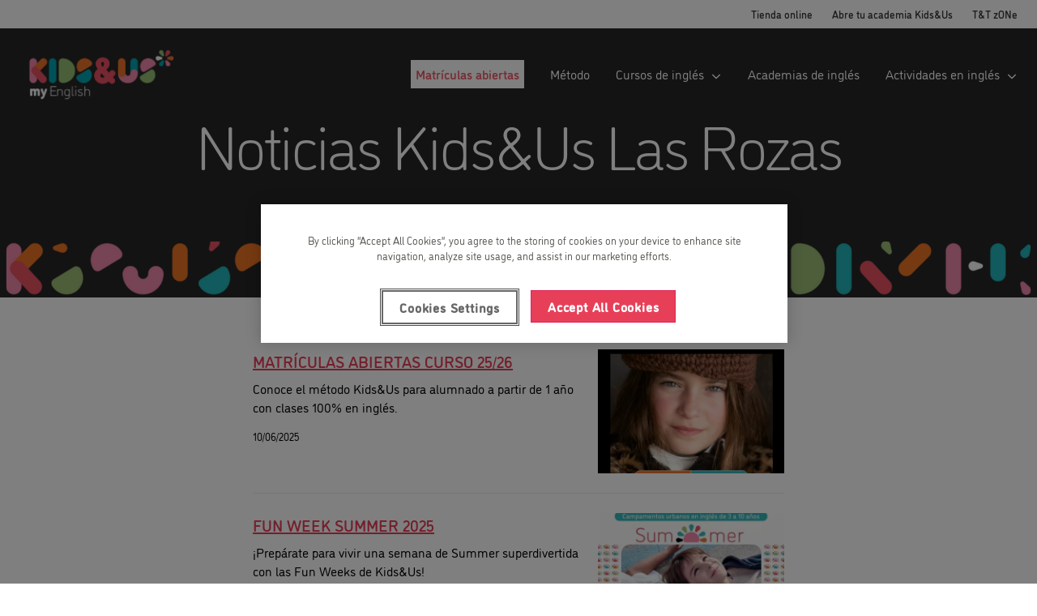

--- FILE ---
content_type: text/html
request_url: https://www.kidsandus.es/es/academias-ingles/lasrozas/noticias
body_size: 15777
content:
<!DOCTYPE html><html lang="es"><head><meta charSet="utf-8"/><meta http-equiv="x-ua-compatible" content="ie=edge"/><meta name="viewport" content="width=device-width, initial-scale=1, shrink-to-fit=no"/><link rel="preconnect" href="https://www.googletagmanager.com"/><link rel="dns-prefetch" href="https://www.googletagmanager.com"/><link rel="preconnect" href="https://geoip-js.com"/><link rel="dns-prefetch" href="https://geoip-js.com"/><link rel="preconnect" href="https://cookie-cdn.cookiepro.com"/><link rel="dns-prefetch" href="https://cookie-cdn.cookiepro.com"/><meta name="generator" content="Gatsby 5.8.1"/><style data-href="/styles.5b548cce9f5e355260ba.css" data-identity="gatsby-global-css">._1e0sjjg0{--_1e0sjjg1:#000;--_1e0sjjg2:#fff;--_1e0sjjg3:hsla(0,0%,100%,.8);--_1e0sjjg4:#a97ec7;--_1e0sjjg5:#f6edfa;--_1e0sjjg6:#f1defa;--_1e0sjjg7:#b17acc;--_1e0sjjg8:#639;--_1e0sjjg9:#f3f3f3;--_1e0sjjga:#232129}@keyframes o4iwkg0{0%{transform:translateX(-50%) translateY(-50%) rotate(0deg)}to{transform:translateX(-50%) translateY(-50%) rotate(1turn)}}.o4iwkg1{position:relative}.o4iwkg2{animation:o4iwkg0 1s linear infinite;height:28px;left:50%;position:absolute;top:50%;transform:translateX(-50%) translateY(-50%)}.o4iwkg3{align-items:center;background:none;border:none;border-radius:4px;box-sizing:border-box;cursor:default;display:flex;height:32px;justify-content:center;padding:0;position:relative;transition-duration:.3s;transition-property:background,opacity;transition-timing-function:ease-in-out;width:32px}.o4iwkg3:disabled{cursor:default;opacity:.3}.o4iwkg4{background:var(--_1e0sjjg2)}.o4iwkg5{background:var(--_1e0sjjg5)}.o4iwkg6{background:var(--_1e0sjjg2)}.o4iwkg6:hover:not(:disabled){background:var(--_1e0sjjg9);cursor:pointer}@media (prefers-reduced-motion:reduce){.o4iwkg2{animation:none}}@media (prefers-color-scheme:dark){.o4iwkg2{color:var(--_1e0sjjg6)}}.sqb7zx0{left:40px;position:absolute;top:50%;transform:translateY(-50%)}.sqb7zx1{align-items:center;background:var(--_1e0sjjg1);border-radius:4px;color:var(--_1e0sjjg2);cursor:default;display:flex;line-height:12px;padding:10px 13px;position:relative;-webkit-user-select:none;user-select:none;white-space:nowrap;will-change:opacity}.sqb7zx1:before{border-color:transparent #000 transparent transparent;border-style:solid;border-width:10px 10px 10px 0;content:"";height:0;left:-6px;position:absolute;top:50%;transform:translateY(-50%);width:0}.sqb7zx2{align-items:center;background:none;border:none;cursor:pointer;display:flex;justify-content:center;margin-left:.8rem;padding:0}.sqb7zx2>svg{color:var(--_1e0sjjg2);opacity:.6;transition-duration:.3s;transition-property:color,opacity;transition-timing-function:ease-in-out}.sqb7zx2:hover>svg{opacity:1}.cnpnxc0{align-items:center;background:none;border:none;display:flex;padding:0}.cnpnxc0>svg,.cnpnxc1{display:inline;margin-left:5px}.cnpnxc1{color:var(--_1e0sjjg4);cursor:pointer;font-size:.8rem;font-weight:700;line-height:12px;margin-bottom:0;text-decoration:none}.cnpnxc1:hover{text-decoration:underline}._1vlngsp0{align-items:center;display:flex;gap:4px;justify-content:flex-start}.ypqit50{background:var(--_1e0sjjg2);border-radius:6px;box-shadow:0 2px 4px rgba(46,41,51,.08),0 4px 8px rgba(71,63,79,.16);box-sizing:border-box;display:flex;flex-direction:column;font:14px/1.5 -apple-system,BlinkMacSystemFont,Segoe UI,Roboto,Helvetica,Arial,sans-serif,Apple Color Emoji,Segoe UI Emoji,Segoe UI Symbol!important;gap:.3rem;left:16px;padding:.75rem .5rem;position:fixed;top:50%;transform:translateY(-50%);transition-duration:.3s;transition-property:transform,opacity;transition-timing-function:cubic-bezier(.68,-.55,.265,1.55);z-index:999999}.ypqit51{opacity:0;transform:translateX(-100%) translateY(-50%)}.ypqit52{opacity:1;transform:translateX(0) translateY(-50%)}@media (prefers-reduced-motion:reduce){.ypqit50{transition:none}}</style><title data-react-helmet="true">Noticias Kids&amp;Us Las Rozas | Kids&amp;Us</title><link data-react-helmet="true" rel="preconnect" href="https://www-backend-pro.kidsandus.com"/><link data-react-helmet="true" rel="dns-prefetch" href="https://www-backend-pro.kidsandus.com"/><link data-react-helmet="true" href="https://www.kidsandus.es/es/academias-ingles/lasrozas/noticias" hreflang="es" rel="alternate"/><style data-styled="" data-styled-version="5.3.9">.bgOtCk{margin:0 auto;padding-left:1.5rem;padding-right:1.5rem;width:100%;max-width:100%;}/*!sc*/
.bgOtCk nav{-webkit-box-pack:center;-webkit-justify-content:center;-ms-flex-pack:center;justify-content:center;}/*!sc*/
.dkfcyc{margin:0 auto;padding-left:1.5rem;padding-right:1.5rem;width:100%;max-width:60rem;}/*!sc*/
.dkfcyc nav{-webkit-box-pack:center;-webkit-justify-content:center;-ms-flex-pack:center;justify-content:center;}/*!sc*/
.dkfcvG{margin:0 auto;padding-left:1.5rem;padding-right:1.5rem;width:100%;max-width:44rem;}/*!sc*/
.dkfcvG nav{-webkit-box-pack:center;-webkit-justify-content:center;-ms-flex-pack:center;justify-content:center;}/*!sc*/
.dkfcym{margin:0 auto;padding-left:1.5rem;padding-right:1.5rem;width:100%;max-width:80rem;}/*!sc*/
.dkfcym nav{-webkit-box-pack:center;-webkit-justify-content:center;-ms-flex-pack:center;justify-content:center;}/*!sc*/
data-styled.g7[id="Wrappers__Wrapper-sc-10hp9ej-0"]{content:"bgOtCk,dkfcyc,dkfcvG,dkfcym,"}/*!sc*/
.izKuob{background:#ffffff;position:relative;z-index:3;}/*!sc*/
.izKuob.for-desktop{display:none;}/*!sc*/
@media (min-width:60em){.izKuob.for-mobile{display:none;}.izKuob.for-desktop{display:-webkit-box;display:-webkit-flex;display:-ms-flexbox;display:flex;}}/*!sc*/
data-styled.g11[id="styles__SecondaryContainer-sc-fqq7yn-2"]{content:"izKuob,"}/*!sc*/
.kZVlNV{color:#383838;pointer-events:initial;}/*!sc*/
.kZVlNV a path,.kZVlNV button path{fill:currentColor;}/*!sc*/
.kZVlNV .links a{font-family:Arial,sans-serif;font-size:0.6875rem;font-weight:400;-webkit-letter-spacing:0rem;-moz-letter-spacing:0rem;-ms-letter-spacing:0rem;letter-spacing:0rem;line-height:1.23;font-weight:500 !important;}/*!sc*/
.fonts-loaded .styles__Secondary-sc-fqq7yn-3 .links a{font-family:"DINosaur",Arial,sans-serif;font-size:0.8125rem;font-weight:400;-webkit-letter-spacing:0rem;-moz-letter-spacing:0rem;-ms-letter-spacing:0rem;letter-spacing:0rem;line-height:1.45;}/*!sc*/
@media (min-width:60em){.kZVlNV .links a{font-family:Arial,sans-serif;font-size:0.8125rem;font-weight:400;-webkit-letter-spacing:0rem;-moz-letter-spacing:0rem;-ms-letter-spacing:0rem;letter-spacing:0rem;line-height:1.35;}.fonts-loaded .styles__Secondary-sc-fqq7yn-3 .links a{font-family:"DINosaur",Arial,sans-serif;font-size:0.8125rem;font-weight:400;-webkit-letter-spacing:0rem;-moz-letter-spacing:0rem;-ms-letter-spacing:0rem;letter-spacing:0rem;line-height:1.35;}}/*!sc*/
@media (min-width:60em){.kZVlNV{-webkit-align-items:center;-webkit-box-align:center;-ms-flex-align:center;align-items:center;height:2.1875rem;width:100%;}.kZVlNV .links{height:100%;-webkit-box-pack:end;-webkit-justify-content:flex-end;-ms-flex-pack:end;justify-content:flex-end;}.kZVlNV .links li{margin-left:1.5rem;}.kZVlNV a,.kZVlNV button{color:#383838 !important;}.kZVlNV a:hover,.kZVlNV button:hover{color:#e83f59;}}/*!sc*/
data-styled.g12[id="styles__Secondary-sc-fqq7yn-3"]{content:"kZVlNV,"}/*!sc*/
.dbYOeA{position:relative;z-index:3;}/*!sc*/
data-styled.g13[id="styles__Primary-sc-fqq7yn-4"]{content:"dbYOeA,"}/*!sc*/
.crOcGl{position:relative;width:100%;}/*!sc*/
.crOcGl a,.crOcGl button{font-family:Arial,sans-serif;font-size:0.9375rem;font-weight:400;-webkit-letter-spacing:-0.0625rem;-moz-letter-spacing:-0.0625rem;-ms-letter-spacing:-0.0625rem;letter-spacing:-0.0625rem;line-height:1.36;-webkit-text-decoration:none;text-decoration:none;white-space:nowrap;}/*!sc*/
.fonts-loaded .styles__StyledLink-sc-fqq7yn-5 a,.fonts-loaded .crOcGl button{font-family:"DINosaur",Arial,sans-serif;font-size:0.9375rem;font-weight:400;-webkit-letter-spacing:0rem;-moz-letter-spacing:0rem;-ms-letter-spacing:0rem;letter-spacing:0rem;line-height:1.45;}/*!sc*/
@media (min-width:60em){.crOcGl a,.crOcGl button{font-family:Arial,sans-serif;font-size:1rem;font-weight:400;-webkit-letter-spacing:0rem;-moz-letter-spacing:0rem;-ms-letter-spacing:0rem;letter-spacing:0rem;line-height:1.35;}.fonts-loaded .styles__StyledLink-sc-fqq7yn-5 a,.fonts-loaded .crOcGl button{font-family:"DINosaur",Arial,sans-serif;font-size:1rem;font-weight:400;-webkit-letter-spacing:0rem;-moz-letter-spacing:0rem;-ms-letter-spacing:0rem;letter-spacing:0rem;line-height:1.45;}}/*!sc*/
.crOcGl .current > span{font-weight:bold;}/*!sc*/
.crOcGl .chevron{height:0.4375rem;margin-left:auto;-webkit-transition:0.25s ease-in-out;transition:0.25s ease-in-out;width:0.875rem;will-change:transform;}/*!sc*/
.crOcGl .chevron path{fill:currentColor;}/*!sc*/
.crOcGl .chevron.active{-webkit-transform:rotate(180deg);-ms-transform:rotate(180deg);transform:rotate(180deg);}/*!sc*/
.crOcGl .icon{height:1.125rem;margin-right:0.5rem;width:1.125rem;}/*!sc*/
.crOcGl.active.root{padding-bottom:0;}/*!sc*/
@media (max-width:59.9375em){.crOcGl a,.crOcGl button{-webkit-align-items:center;-webkit-box-align:center;-ms-flex-align:center;align-items:center;display:-webkit-box;display:-webkit-flex;display:-ms-flexbox;display:flex;}}/*!sc*/
@media (min-width:60em){.crOcGl{-webkit-align-items:center;-webkit-box-align:center;-ms-flex-align:center;align-items:center;display:-webkit-box;display:-webkit-flex;display:-ms-flexbox;display:flex;width:auto;}.crOcGl a,.crOcGl button{margin:0;}.crOcGl.primary > a,.crOcGl.primary > button{color:#ffffff;}.is-sticky .styles__StyledLink-sc-fqq7yn-5.primary > a,.is-sticky .crOcGl.primary > button{color:#262626;}.crOcGl .chevron{margin-left:0.5rem;}.crOcGl:hover .chevron{-webkit-transform:rotate(180deg);-ms-transform:rotate(180deg);transform:rotate(180deg);}.crOcGl .highlight{-webkit-box-align:center;-webkit-align-items:center;-webkit-box-align:center;-ms-flex-align:center;align-items:center;border:2px solid #ffffff;cursor:pointer;display:-webkit-inline-box;display:-webkit-inline-flex;display:-ms-inline-flexbox;display:inline-flex;-webkit-box-pack:center;-webkit-box-pack:center;-webkit-justify-content:center;-ms-flex-pack:center;justify-content:center;padding:0.25rem 0.25rem;-webkit-text-decoration:none;text-decoration:none;-webkit-transition:all 0.1s ease-out 0s;transition:all 0.1s ease-out 0s;vertical-align:text-top;width:auto;will-change:background,color;background:#ffffff;color:#f05464 !important;font-family:Arial,sans-serif;font-size:0.875rem;font-weight:500 !important;-webkit-letter-spacing:0rem;-moz-letter-spacing:0rem;-ms-letter-spacing:0rem;letter-spacing:0rem;line-height:1.1;white-space:nowrap;}}/*!sc*/
data-styled.g14[id="styles__StyledLink-sc-fqq7yn-5"]{content:"crOcGl,"}/*!sc*/
.jQqZFr{display:none;}/*!sc*/
.styles__StyledLink-sc-fqq7yn-5.active > .styles__Dropdown-sc-fqq7yn-6{display:block;}/*!sc*/
.jQqZFr ul .styles__StyledLink-sc-fqq7yn-5{background:#f6f6f6;}/*!sc*/
.jQqZFr.second-level .styles__StyledLink-sc-fqq7yn-5{background:#f0f0f0;}/*!sc*/
.jQqZFr.second-level .styles__StyledLink-sc-fqq7yn-5 a,.jQqZFr.second-level .styles__StyledLink-sc-fqq7yn-5 button{padding-right:3rem;}/*!sc*/
@media (min-width:60em){.jQqZFr{background:none;right:0;margin-top:0;pointer-events:none;position:absolute;top:100%;}.jQqZFr a,.jQqZFr button{color:#383838;padding:1rem;}.jQqZFr.second-level .styles__StyledLink-sc-fqq7yn-5{background:#f6f6f6;}.jQqZFr.primary-last{left:auto;right:0;}.jQqZFr ul .styles__StyledLink-sc-fqq7yn-5:hover .chevron path{fill:#e83f59;}.jQqZFr ul .styles__StyledLink-sc-fqq7yn-5 .chevron{-webkit-transform:rotate(270deg);-ms-transform:rotate(270deg);transform:rotate(270deg);}.jQqZFr ul .styles__StyledLink-sc-fqq7yn-5 .chevron path{fill:#383838;}.jQqZFr ul .styles__StyledLink-sc-fqq7yn-5 .chevron path:hover{fill:#e83f59;}.styles__StyledLink-sc-fqq7yn-5.active > .styles__Dropdown-sc-fqq7yn-6.second-level > ul > .styles__StyledLink-sc-fqq7yn-5{background:#b0b0b0;}.styles__StyledLink-sc-fqq7yn-5.active > .styles__Dropdown-sc-fqq7yn-6{display:block;margin-top:auto;}.jQqZFr .styles__StyledLink-sc-fqq7yn-5:hover{background:#f0f0f0;}.jQqZFr .styles__StyledLink-sc-fqq7yn-5:hover > a{color:#e83f59;}.styles__StyledLink-sc-fqq7yn-5:hover > .styles__Dropdown-sc-fqq7yn-6{display:block;-webkit-transform:translate(0,0);-ms-transform:translate(0,0);transform:translate(0,0);pointer-events:auto;white-space:nowrap;}.jQqZFr.second-level{top:0;right:100%;}.jQqZFr .styles__StyledLink-sc-fqq7yn-5.last .chevron{-webkit-transform:rotate(90deg);-ms-transform:rotate(90deg);transform:rotate(90deg);}}/*!sc*/
data-styled.g15[id="styles__Dropdown-sc-fqq7yn-6"]{content:"jQqZFr,"}/*!sc*/
.dhslpk{z-index:1080;}/*!sc*/
@media (max-width:59.9375em){.dhslpk{background:#ffffff;height:calc(100vh - 5rem);left:100%;overflow-x:hidden;overflow-y:auto;position:fixed;top:5rem;-webkit-transition:left 0.65s ease-in-out;transition:left 0.65s ease-in-out;width:100%;will-change:left;}.dhslpk.open{left:0;}.dhslpk .links a,.dhslpk .links button{border-bottom:1px solid hsla(0,100%,0%,0.06);padding:1.5rem;text-align:left;width:100%;}}/*!sc*/
@media (min-width:60em){.dhslpk{display:-webkit-box;display:-webkit-flex;display:-ms-flexbox;display:flex;-webkit-box-pack:end;-webkit-justify-content:flex-end;-ms-flex-pack:end;justify-content:flex-end;margin-left:auto;}.dhslpk .links > li,.dhslpk .cta{margin-left:2rem;}.dhslpk a::not(.cta),.dhslpk button::not(.cta){height:5rem;}}/*!sc*/
data-styled.g16[id="styles__Nav-sc-fqq7yn-7"]{content:"dhslpk,"}/*!sc*/
.gJlQDs{margin-left:auto;width:1.625rem;}/*!sc*/
@media (min-width:60em){.gJlQDs{display:none;}}/*!sc*/
.gJlQDs span{background:currentColor;color:#ffffff;display:block;height:0.1875rem;position:absolute;top:2.5rem;-webkit-transition:0.5s;transition:0.5s;width:1.625rem;}/*!sc*/
.gJlQDs span:before,.gJlQDs span:after{background:currentColor;content:'';height:inherit;position:absolute;-webkit-transition:0.5s;transition:0.5s;width:inherit;}/*!sc*/
.gJlQDs span:before{-webkit-transform:translateY(-8px);-ms-transform:translateY(-8px);transform:translateY(-8px);}/*!sc*/
.gJlQDs span:after{-webkit-transform:translateY(8px);-ms-transform:translateY(8px);transform:translateY(8px);}/*!sc*/
.gJlQDs .text{font-family:Arial,sans-serif;font-size:0.6875rem;font-weight:400;-webkit-letter-spacing:0rem;-moz-letter-spacing:0rem;-ms-letter-spacing:0rem;letter-spacing:0rem;line-height:1.23;display:none;color:#262626;margin-top:0.75rem;}/*!sc*/
.fonts-loaded .styles__Hamburger-sc-fqq7yn-8 .text{font-family:"DINosaur",Arial,sans-serif;font-size:0.8125rem;font-weight:400;-webkit-letter-spacing:0rem;-moz-letter-spacing:0rem;-ms-letter-spacing:0rem;letter-spacing:0rem;line-height:1.45;}/*!sc*/
@media (min-width:60em){.gJlQDs .text{font-family:Arial,sans-serif;font-size:0.8125rem;font-weight:400;-webkit-letter-spacing:0rem;-moz-letter-spacing:0rem;-ms-letter-spacing:0rem;letter-spacing:0rem;line-height:1.35;}.fonts-loaded .styles__Hamburger-sc-fqq7yn-8 .text{font-family:"DINosaur",Arial,sans-serif;font-size:0.8125rem;font-weight:400;-webkit-letter-spacing:0rem;-moz-letter-spacing:0rem;-ms-letter-spacing:0rem;letter-spacing:0rem;line-height:1.35;}}/*!sc*/
.gJlQDs.open span{background:transparent;}/*!sc*/
.gJlQDs.open span:before{-webkit-transform:translateY(0) rotate(-45deg);-ms-transform:translateY(0) rotate(-45deg);transform:translateY(0) rotate(-45deg);}/*!sc*/
.gJlQDs.open span:after{-webkit-transform:translateY(0) rotate(45deg);-ms-transform:translateY(0) rotate(45deg);transform:translateY(0) rotate(45deg);}/*!sc*/
data-styled.g17[id="styles__Hamburger-sc-fqq7yn-8"]{content:"gJlQDs,"}/*!sc*/
.blTWdI{-webkit-align-items:center;-webkit-box-align:center;-ms-flex-align:center;align-items:center;display:-webkit-box;display:-webkit-flex;display:-ms-flexbox;display:flex;}/*!sc*/
.blTWdI a{display:-webkit-box;display:-webkit-flex;display:-ms-flexbox;display:flex;-webkit-flex:1;-ms-flex:1;flex:1;height:100%;-webkit-align-items:center;-webkit-box-align:center;-ms-flex-align:center;align-items:center;}/*!sc*/
.blTWdI img{height:6.5rem;padding-bottom:0.5rem;}/*!sc*/
@media (max-width:66.1875em){.blTWdI img{height:4rem;padding-bottom:0;}}/*!sc*/
@media (max-width:59.9375em){.blTWdI img{height:4.5rem;padding-bottom:0;}}/*!sc*/
.blTWdI svg{height:1.375rem;width:100%;}/*!sc*/
.blTWdI svg path{fill:#ffffff;}/*!sc*/
@media (min-width:60em){.blTWdI svg{-webkit-transition:height 0.4s ease-in-out;transition:height 0.4s ease-in-out;height:1.875rem;will-change:height;}}/*!sc*/
data-styled.g18[id="styles__LogoContainer-sc-fqq7yn-9"]{content:"blTWdI,"}/*!sc*/
.kJgIWn{height:100%;left:0;pointer-events:none;position:absolute;top:0;width:100%;z-index:1080;}/*!sc*/
.kJgIWn .wrapper{display:-webkit-box;display:-webkit-flex;display:-ms-flexbox;display:flex;}/*!sc*/
@media (min-width:60em){.kJgIWn .links{display:-webkit-box;display:-webkit-flex;display:-ms-flexbox;display:flex;height:100%;}}/*!sc*/
.kJgIWn .sticky{background:transparent;display:-webkit-box;display:-webkit-flex;display:-ms-flexbox;display:flex;height:5rem;pointer-events:initial;position:-webkit-sticky;position:sticky;top:0;-webkit-transition:background 0.25s ease-in-out;transition:background 0.25s ease-in-out;will-change:background;}/*!sc*/
.kJgIWn .sticky .headLogo-c{display:none;}/*!sc*/
@media (min-width:60em){.kJgIWn .sticky{margin-top:1rem;}.kJgIWn .sticky::before{background:#ffffff;bottom:100%;content:'';display:block;height:1rem;left:0;opacity:0;position:absolute;-webkit-transition:opacity 0.25s ease-in-out;transition:opacity 0.25s ease-in-out;width:100%;will-change:opacity;}}/*!sc*/
data-styled.g19[id="styles__Container-sc-fqq7yn-10"]{content:"kJgIWn,"}/*!sc*/
.kgwuKe{position:relative;background:rgba(0,0,0,0);padding:5px 10px;border-radius:6px;cursor:pointer;display:inline-block;margin-right:1rem;}/*!sc*/
data-styled.g22[id="FloatingCountryMenu__FloatingMenu-sc-1bwimy7-0"]{content:"kgwuKe,"}/*!sc*/
.bYrzsQ{list-style:none;margin:0;padding:0;display:none;position:absolute;bottom:100%;left:0;background:rgba(0,0,0);padding:10px;border-radius:6px;z-index:10;}/*!sc*/
data-styled.g23[id="FloatingCountryMenu__CountryList-sc-1bwimy7-1"]{content:"bYrzsQ,"}/*!sc*/
.bywvvl{margin:5px 0;}/*!sc*/
data-styled.g24[id="FloatingCountryMenu__CountryItem-sc-1bwimy7-2"]{content:"bywvvl,"}/*!sc*/
.jFhoXn{color:white;-webkit-text-decoration:none;text-decoration:none;padding:5px 10px;display:block;-webkit-transition:background 0.3s;transition:background 0.3s;}/*!sc*/
.jFhoXn:hover{background:rgba(255,255,255,0.2);border-radius:4px;}/*!sc*/
data-styled.g25[id="FloatingCountryMenu__CountryLink-sc-1bwimy7-3"]{content:"jFhoXn,"}/*!sc*/
.WicnD{color:white;text-align:center;white-space:nowrap;display:-webkit-box;display:-webkit-flex;display:-ms-flexbox;display:flex;-webkit-align-items:center;-webkit-box-align:center;-ms-flex-align:center;align-items:center;-webkit-box-pack:center;-webkit-justify-content:center;-ms-flex-pack:center;justify-content:center;}/*!sc*/
data-styled.g26[id="FloatingCountryMenu__SelectedCountry-sc-1bwimy7-4"]{content:"WicnD,"}/*!sc*/
.fCmBs{-webkit-align-items:center;-webkit-box-align:center;-ms-flex-align:center;align-items:center;display:-webkit-inline-box;display:-webkit-inline-flex;display:-ms-inline-flexbox;display:inline-flex;}/*!sc*/
.fCmBs .item:not(:last-child){margin:0 0.5rem 0 0;}/*!sc*/
.fCmBs .title{color:#b0b0b0;}/*!sc*/
.fCmBs .icon{-webkit-align-items:center;-webkit-box-align:center;-ms-flex-align:center;align-items:center;border-radius:50%;display:-webkit-inline-box;display:-webkit-inline-flex;display:-ms-inline-flexbox;display:inline-flex;height:2.5rem;-webkit-box-pack:center;-webkit-justify-content:center;-ms-flex-pack:center;justify-content:center;width:2.5rem;}/*!sc*/
.fCmBs .icon.facebook{background:#1877f2;}/*!sc*/
.fCmBs .icon.instagram{background:#e4405f;}/*!sc*/
.fCmBs .icon.twitter{background:#1da1f2;}/*!sc*/
.fCmBs .icon.linkedin{background:#0a66c2;}/*!sc*/
.fCmBs .icon.youtube{background:#ff0000;}/*!sc*/
.fCmBs .icon.spotify{background:#1ed760;}/*!sc*/
.fCmBs .icon svg{height:1rem;width:1rem;}/*!sc*/
.fCmBs li:last-child .icon{margin-right:0;}/*!sc*/
@media (min-width:60em){.fCmBs{padding-right:1.5rem;}.fCmBs .icon{height:2rem;width:2rem;}}/*!sc*/
data-styled.g27[id="styles__Container-sc-12cbe0t-0"]{content:"fCmBs,"}/*!sc*/
.krutDL{border-top:1px solid #383838;display:-webkit-box;display:-webkit-flex;display:-ms-flexbox;display:flex;-webkit-box-pack:center;-webkit-justify-content:center;-ms-flex-pack:center;justify-content:center;-webkit-flex-flow:column;-ms-flex-flow:column;flex-flow:column;padding:3.5rem 0 0 0;}/*!sc*/
.krutDL .column{width:calc(25% - 4rem);min-width:calc((80rem - 8rem) / 4);max-width:calc((80rem - 6rem) / 4);padding:0;margin-bottom:2rem;}/*!sc*/
@media (max-width:79.9375em){.krutDL .column:last-child{padding-left:0;}}/*!sc*/
.krutDL .column .label{font-family:Arial,sans-serif;font-size:1.3125rem;font-weight:700;-webkit-letter-spacing:0rem;-moz-letter-spacing:0rem;-ms-letter-spacing:0rem;letter-spacing:0rem;line-height:1.25;margin-bottom:1.5rem;color:#b0b0b0;}/*!sc*/
.fonts-loaded .styles__Container-sc-1fr72nc-0 .column .label{font-family:"DINosaur",Arial,sans-serif;font-size:1.4375rem;font-weight:500;-webkit-letter-spacing:0rem;-moz-letter-spacing:0rem;-ms-letter-spacing:0rem;letter-spacing:0rem;line-height:1.35;}/*!sc*/
@media (min-width:60em){.krutDL .column .label{font-family:Arial,sans-serif;font-size:1.5rem;font-weight:700;-webkit-letter-spacing:0rem;-moz-letter-spacing:0rem;-ms-letter-spacing:0rem;letter-spacing:0rem;line-height:1.37;}.fonts-loaded .styles__Container-sc-1fr72nc-0 .column .label{font-family:"DINosaur",Arial,sans-serif;font-size:1.5625rem;font-weight:500;-webkit-letter-spacing:0rem;-moz-letter-spacing:0rem;-ms-letter-spacing:0rem;letter-spacing:0rem;line-height:1.35;}}/*!sc*/
.krutDL .column:last-child{margin-bottom:0;}/*!sc*/
.krutDL .column ul li{margin-bottom:1.5rem;}/*!sc*/
.krutDL .column ul li a{color:#ffffff;}/*!sc*/
@media (min-width:60em){.krutDL{padding:2rem 0 0;-webkit-box-pack:start;-webkit-justify-content:flex-start;-ms-flex-pack:start;justify-content:flex-start;-webkit-flex-flow:row wrap;-ms-flex-flow:row wrap;flex-flow:row wrap;}.krutDL .column{padding:0 1.5rem;margin-bottom:3rem;}.krutDL .column:first-child{padding-left:0;}.krutDL .column ul li{margin-bottom:0.75rem;}}/*!sc*/
data-styled.g28[id="styles__Container-sc-1fr72nc-0"]{content:"krutDL,"}/*!sc*/
.pMbMG{font-family:Arial,sans-serif;font-size:0.9375rem;font-weight:400;-webkit-letter-spacing:-0.0625rem;-moz-letter-spacing:-0.0625rem;-ms-letter-spacing:-0.0625rem;letter-spacing:-0.0625rem;line-height:1.36;background:#262626;width:100%;overflow-x:hidden;}/*!sc*/
.fonts-loaded .styles__FooterStyled-sc-m9buf3-1{font-family:"DINosaur",Arial,sans-serif;font-size:0.9375rem;font-weight:400;-webkit-letter-spacing:0rem;-moz-letter-spacing:0rem;-ms-letter-spacing:0rem;letter-spacing:0rem;line-height:1.45;}/*!sc*/
@media (min-width:60em){.pMbMG{font-family:Arial,sans-serif;font-size:1rem;font-weight:400;-webkit-letter-spacing:0rem;-moz-letter-spacing:0rem;-ms-letter-spacing:0rem;letter-spacing:0rem;line-height:1.35;}.fonts-loaded .styles__FooterStyled-sc-m9buf3-1{font-family:"DINosaur",Arial,sans-serif;font-size:1rem;font-weight:400;-webkit-letter-spacing:0rem;-moz-letter-spacing:0rem;-ms-letter-spacing:0rem;letter-spacing:0rem;line-height:1.45;}}/*!sc*/
.pMbMG a,.pMbMG a:hover,.pMbMG a:link,.pMbMG a:active,.pMbMG a:focus{font-weight:400;-webkit-text-decoration:none !important;text-decoration:none !important;}/*!sc*/
data-styled.g30[id="styles__FooterStyled-sc-m9buf3-1"]{content:"pMbMG,"}/*!sc*/
@media (min-width:60em){.jmnaOn{padding:0 1.5rem;margin:auto;}}/*!sc*/
@media (min-width:60em) and (max-width:83.0625em){.jmnaOn{padding:0 1.5rem;}}/*!sc*/
@media (min-width:83.125em) and (max-width:99.9375em){.jmnaOn{padding:0;}}/*!sc*/
@media (min-width:100em){.jmnaOn{padding:0;}}/*!sc*/
data-styled.g31[id="styles__WMap-sc-m9buf3-2"]{content:"jmnaOn,"}/*!sc*/
.cMcwWR{text-align:center;display:-webkit-box;display:-webkit-flex;display:-ms-flexbox;display:flex;-webkit-flex-direction:column;-ms-flex-direction:column;flex-direction:column;-webkit-align-items:center;-webkit-box-align:center;-ms-flex-align:center;align-items:center;padding:3rem 1rem;}/*!sc*/
.cMcwWR .title{margin:0 0 1.5rem;color:#b0b0b0;}/*!sc*/
@media (min-width:60em){.cMcwWR{display:-webkit-box;display:-webkit-flex;display:-ms-flexbox;display:flex;-webkit-box-pack:end;-webkit-justify-content:flex-end;-ms-flex-pack:end;justify-content:flex-end;text-align:left;-webkit-flex-direction:row;-ms-flex-direction:row;flex-direction:row;padding-left:inherit;padding-right:inherit;}.cMcwWR .title{margin:0 1rem 0 0;}}/*!sc*/
data-styled.g32[id="styles__RRSS-sc-m9buf3-3"]{content:"cMcwWR,"}/*!sc*/
.gfvOcC{background:#383838;padding:0;width:100%;}/*!sc*/
.gfvOcC .wrapper{display:-webkit-box;display:-webkit-flex;display:-ms-flexbox;display:flex;-webkit-flex-direction:column-reverse;-ms-flex-direction:column-reverse;flex-direction:column-reverse;padding:2.5rem 1rem 6rem 1rem;width:100%;box-sizing:border-box;}/*!sc*/
@media (min-width:60em){.gfvOcC .wrapper{padding:0.5rem 0;-webkit-align-items:center;-webkit-box-align:center;-ms-flex-align:center;align-items:center;-webkit-flex-direction:row-reverse;-ms-flex-direction:row-reverse;flex-direction:row-reverse;-webkit-box-pack:justify;-webkit-justify-content:space-between;-ms-flex-pack:justify;justify-content:space-between;}}/*!sc*/
@media (min-width:60em){.gfvOcC{padding:1.5rem 0 1.5rem 0;}}/*!sc*/
data-styled.g33[id="styles__Foot-sc-m9buf3-4"]{content:"gfvOcC,"}/*!sc*/
.jrqBvz{display:-webkit-box;display:-webkit-flex;display:-ms-flexbox;display:flex;margin:1.5rem 0 0 0;-webkit-box-pack:center;-webkit-justify-content:center;-ms-flex-pack:center;justify-content:center;width:100%;-webkit-flex-wrap:wrap;-ms-flex-wrap:wrap;flex-wrap:wrap;}/*!sc*/
.jrqBvz a{text-transform:uppercase;color:#ffffff;}/*!sc*/
.jrqBvz a.active{color:#ffffff;}/*!sc*/
@media (min-width:60em){.jrqBvz{margin-top:0;-webkit-box-pack:left;-webkit-justify-content:left;-ms-flex-pack:left;justify-content:left;-webkit-flex-wrap:nowrap;-ms-flex-wrap:nowrap;flex-wrap:nowrap;margin-left:1.5rem;}}/*!sc*/
data-styled.g34[id="styles__Language-sc-m9buf3-5"]{content:"jrqBvz,"}/*!sc*/
.fypDsl{width:100%;}/*!sc*/
.fypDsl .copyright{font-family:Arial,sans-serif;font-size:0.9375rem;font-weight:400;-webkit-letter-spacing:-0.0625rem;-moz-letter-spacing:-0.0625rem;-ms-letter-spacing:-0.0625rem;letter-spacing:-0.0625rem;line-height:1.36;color:#b0b0b0;margin:0 0 1rem;text-align:center;white-space:normal;}/*!sc*/
.fonts-loaded .styles__Links-sc-m9buf3-6 .copyright{font-family:"DINosaur",Arial,sans-serif;font-size:0.9375rem;font-weight:400;-webkit-letter-spacing:0rem;-moz-letter-spacing:0rem;-ms-letter-spacing:0rem;letter-spacing:0rem;line-height:1.45;}/*!sc*/
@media (min-width:60em){.fypDsl .copyright{font-family:Arial,sans-serif;font-size:1rem;font-weight:400;-webkit-letter-spacing:0rem;-moz-letter-spacing:0rem;-ms-letter-spacing:0rem;letter-spacing:0rem;line-height:1.35;}.fonts-loaded .styles__Links-sc-m9buf3-6 .copyright{font-family:"DINosaur",Arial,sans-serif;font-size:1rem;font-weight:400;-webkit-letter-spacing:0rem;-moz-letter-spacing:0rem;-ms-letter-spacing:0rem;letter-spacing:0rem;line-height:1.45;}}/*!sc*/
@media (min-width:60em){.fypDsl .copyright{margin:0 1rem 0 0;white-space:nowrap;}}/*!sc*/
.fypDsl .menu-list{-webkit-align-items:center;-webkit-box-align:center;-ms-flex-align:center;align-items:center;display:-webkit-box;display:-webkit-flex;display:-ms-flexbox;display:flex;-webkit-flex-direction:column;-ms-flex-direction:column;flex-direction:column;width:100%;-webkit-flex-wrap:wrap;-ms-flex-wrap:wrap;flex-wrap:wrap;}/*!sc*/
@media (min-width:60em){.fypDsl .menu-list{-webkit-flex-direction:row;-ms-flex-direction:row;flex-direction:row;-webkit-flex-wrap:nowrap;-ms-flex-wrap:nowrap;flex-wrap:nowrap;}}/*!sc*/
.fypDsl .menu-item{white-space:normal;}/*!sc*/
@media (min-width:60em){.fypDsl .menu-item{white-space:nowrap;}}/*!sc*/
.fypDsl .menu-item:not(:last-child){margin:0 0 1.5rem 0;}/*!sc*/
@media (min-width:60em){.fypDsl .menu-item:not(:last-child){margin:0 1rem 0 0;}}/*!sc*/
.fypDsl .menu-item a{color:#ffffff;white-space:normal;}/*!sc*/
@media (min-width:60em){.fypDsl .menu-item a{white-space:nowrap;}}/*!sc*/
.fypDsl .menu-item a:hover,.fypDsl .menu-item a:active{color:#ffffff;}/*!sc*/
@media (min-width:60em){.fypDsl{-webkit-align-items:center;-webkit-box-align:center;-ms-flex-align:center;align-items:center;display:-webkit-box;display:-webkit-flex;display:-ms-flexbox;display:flex;-webkit-flex-wrap:nowrap;-ms-flex-wrap:nowrap;flex-wrap:nowrap;}}/*!sc*/
data-styled.g35[id="styles__Links-sc-m9buf3-6"]{content:"fypDsl,"}/*!sc*/
@font-face{font-family:'DINosaur';src:local('DINosaur'),url(/static/DINosaurKU-Book-49aed02cc27cd307d25163c43f3016ba.woff2) format('woff2'),url(/static/DINosaurKU-Book-a2997bf4222bd0063e56523e68629e50.woff) format('woff');font-weight:400;font-display:swap;font-style:normal;}/*!sc*/
@font-face{font-family:'DINosaur';src:local('DINosaur Light'),local('DINosaur-Light'),url(/static/DINosaurKU-Light-e0c83dc13b40ec7713751d7f2230a322.woff2) format('woff2'),url(/static/DINosaurKU-Light-ec0e9cf3af9edbbb539cef8950614980.woff) format('woff');font-weight:300;font-display:swap;font-style:normal;}/*!sc*/
@font-face{font-family:'DINosaur';src:local('DINosaur-Medium'),local('DINosaur Medium'),url(/static/DINosaurKU-Medium-3a9757580be9a2b10158dcaef9323159.woff2) format('woff2'),url(/static/DINosaurKU-Medium-c1f6e0651eaa116b013086baf2eeb3d3.woff) format('woff');font-weight:500;font-display:swap;font-style:normal;}/*!sc*/
@font-face{font-family:'CaligraKids';src:local('CaligraKids'),url(/static/caligrakids-e3c447adda5858d35269cd99f8e182ff.otf) format('opentype');font-weight:500;font-display:swap;font-style:normal;}/*!sc*/
*,*::before,*::after{box-sizing:border-box;}/*!sc*/
body,h1,h2,h3,h4,p,ul,ol,li,figure,figcaption,blockquote,dl,dd{margin:0;}/*!sc*/
html{min-height:100%;position:relative;}/*!sc*/
body{font-family:Arial,sans-serif;font-size:1.0625rem;font-weight:400;-webkit-letter-spacing:0rem;-moz-letter-spacing:0rem;-ms-letter-spacing:0rem;letter-spacing:0rem;line-height:1.45;height:100%;min-height:100vh;overflow-x:none;-webkit-scroll-behavior:smooth;-moz-scroll-behavior:smooth;-ms-scroll-behavior:smooth;scroll-behavior:smooth;text-rendering:optimizeSpeed;}/*!sc*/
.fonts-loaded body{font-family:"DINosaur",Arial,sans-serif;font-size:1.125rem;font-weight:400;-webkit-letter-spacing:0rem;-moz-letter-spacing:0rem;-ms-letter-spacing:0rem;letter-spacing:0rem;line-height:1.4;}/*!sc*/
@media (min-width:60em){body{font-family:Arial,sans-serif;font-size:1.25rem;font-weight:400;-webkit-letter-spacing:0rem;-moz-letter-spacing:0rem;-ms-letter-spacing:0rem;letter-spacing:0rem;line-height:1.42;}.fonts-loaded body{font-family:"DINosaur",Arial,sans-serif;font-size:1.25rem;font-weight:400;-webkit-letter-spacing:0rem;-moz-letter-spacing:0rem;-ms-letter-spacing:0rem;letter-spacing:0rem;line-height:1.45;}}/*!sc*/
@media (max-width:59.9375em){.menu-open body{overflow:hidden;}}/*!sc*/
ul,ol{list-style:none;padding:0;}/*!sc*/
h1,.title1{font-family:Arial,sans-serif;font-size:1.9375rem;font-weight:400;-webkit-letter-spacing:0rem;-moz-letter-spacing:0rem;-ms-letter-spacing:0rem;letter-spacing:0rem;line-height:1.16;}/*!sc*/
.fonts-loaded h1,.fonts-loaded .title1{font-family:"DINosaur",Arial,sans-serif;font-size:2.1875rem;font-weight:300;-webkit-letter-spacing:0rem;-moz-letter-spacing:0rem;-ms-letter-spacing:0rem;letter-spacing:0rem;line-height:1.1;}/*!sc*/
@media (min-width:60em){h1,.title1{font-family:Arial,sans-serif;font-size:4.4375rem;font-weight:400;-webkit-letter-spacing:0rem;-moz-letter-spacing:0rem;-ms-letter-spacing:0rem;letter-spacing:0rem;line-height:1.3;}.fonts-loaded h1,.fonts-loaded .title1{font-family:"DINosaur",Arial,sans-serif;font-size:4.75rem;font-weight:300;-webkit-letter-spacing:-0.1875rem;-moz-letter-spacing:-0.1875rem;-ms-letter-spacing:-0.1875rem;letter-spacing:-0.1875rem;line-height:1;}}/*!sc*/
h2,.title2{font-family:Arial,sans-serif;font-size:1.9375rem;font-weight:400;-webkit-letter-spacing:0rem;-moz-letter-spacing:0rem;-ms-letter-spacing:0rem;letter-spacing:0rem;line-height:1.16;}/*!sc*/
.fonts-loaded h2,.fonts-loaded .title2{font-family:"DINosaur",Arial,sans-serif;font-size:2.1875rem;font-weight:300;-webkit-letter-spacing:0rem;-moz-letter-spacing:0rem;-ms-letter-spacing:0rem;letter-spacing:0rem;line-height:1.1;}/*!sc*/
@media (min-width:60em){h2,.title2{font-family:Arial,sans-serif;font-size:3.5625rem;font-weight:400;-webkit-letter-spacing:0rem;-moz-letter-spacing:0rem;-ms-letter-spacing:0rem;letter-spacing:0rem;line-height:1.26;}.fonts-loaded h2,.fonts-loaded .title2{font-family:"DINosaur",Arial,sans-serif;font-size:3.8125rem;font-weight:300;-webkit-letter-spacing:-0.125rem;-moz-letter-spacing:-0.125rem;-ms-letter-spacing:-0.125rem;letter-spacing:-0.125rem;line-height:1.15;}}/*!sc*/
h3,.title3{font-family:Arial,sans-serif;font-size:1.5rem;font-weight:400;-webkit-letter-spacing:-0.0625rem;-moz-letter-spacing:-0.0625rem;-ms-letter-spacing:-0.0625rem;letter-spacing:-0.0625rem;line-height:1.27;}/*!sc*/
.fonts-loaded h3,.fonts-loaded .title3{font-family:"DINosaur",Arial,sans-serif;font-size:1.625rem;font-weight:300;-webkit-letter-spacing:0rem;-moz-letter-spacing:0rem;-ms-letter-spacing:0rem;letter-spacing:0rem;line-height:1.25;}/*!sc*/
@media (min-width:60em){h3,.title3{font-family:Arial,sans-serif;font-size:2.3125rem;font-weight:400;-webkit-letter-spacing:0rem;-moz-letter-spacing:0rem;-ms-letter-spacing:0rem;letter-spacing:0rem;line-height:1.24;}.fonts-loaded h3,.fonts-loaded .title3{font-family:"DINosaur",Arial,sans-serif;font-size:2.4375rem;font-weight:300;-webkit-letter-spacing:0rem;-moz-letter-spacing:0rem;-ms-letter-spacing:0rem;letter-spacing:0rem;line-height:1.2;}}/*!sc*/
.p-big{font-family:Arial,sans-serif;font-size:1.3125rem;font-weight:400;-webkit-letter-spacing:0rem;-moz-letter-spacing:0rem;-ms-letter-spacing:0rem;letter-spacing:0rem;line-height:1.25;}/*!sc*/
.fonts-loaded .p-big{font-family:"DINosaur",Arial,sans-serif;font-size:1.4375rem;font-weight:400;-webkit-letter-spacing:0rem;-moz-letter-spacing:0rem;-ms-letter-spacing:0rem;letter-spacing:0rem;line-height:1.35;}/*!sc*/
@media (min-width:60em){.p-big{font-family:Arial,sans-serif;font-size:1.5rem;font-weight:400;-webkit-letter-spacing:0rem;-moz-letter-spacing:0rem;-ms-letter-spacing:0rem;letter-spacing:0rem;line-height:1.37;}.fonts-loaded .p-big{font-family:"DINosaur",Arial,sans-serif;font-size:1.5625rem;font-weight:400;-webkit-letter-spacing:0rem;-moz-letter-spacing:0rem;-ms-letter-spacing:0rem;letter-spacing:0rem;line-height:1.35;}}/*!sc*/
a{color:#e83f59;font-weight:500;-webkit-text-decoration:underline;text-decoration:underline;-webkit-text-decoration-skip-ink:auto;text-decoration-skip-ink:auto;}/*!sc*/
a *{pointer-events:none;}/*!sc*/
a:hover{color:#a10018;}/*!sc*/
img{max-width:100%;display:block;}/*!sc*/
input,button,textarea,select{font:inherit;}/*!sc*/
strong,b{font-weight:500;}/*!sc*/
#onetrust-banner-sdk{border-radius:0 !important;}/*!sc*/
#onetrust-policy{margin-top:35px !important;}/*!sc*/
#onetrust-policy-title{font-size:20px !important;text-align:center !important;}/*!sc*/
#onetrust-policy-text{font-size:13px !important;text-align:center !important;}/*!sc*/
#onetrust-accept-btn-handler{background:#e83f59 !important;border-radius:0px !important;font-size:16px !important;margin:8px !important;padding:8px 20px !important;}/*!sc*/
#onetrust-pc-btn-handler{background:#FFFFFF !important;border-radius:0px !important;border:2px solid #262626 !important;color:#262626 !important;font-size:16px !important;margin:8px !important;padding:8px 20px !important;-webkit-text-decoration:none !important;text-decoration:none !important;}/*!sc*/
input[type='submit'],input[type='reset'],input[type='button'],button{border:none;cursor:pointer;margin:0;padding:0;width:auto;overflow:visible;background:transparent;color:inherit;font:inherit;line-height:normal;-webkit-font-smoothing:inherit;-moz-osx-font-smoothing:inherit;-webkit-appearance:none;}/*!sc*/
input[type='submit']:focus,input[type='reset']:focus,input[type='button']:focus,button:focus{outline:none;}/*!sc*/
::-moz-focus-inner{border:0;padding:0;}/*!sc*/
fieldset{border:0;padding:0;margin:0;min-width:0;}/*!sc*/
select{-webkit-appearance:none;-moz-appearance:none;}/*!sc*/
.button.secondary{-webkit-align-items:center;-webkit-box-align:center;-ms-flex-align:center;align-items:center;border:2px solid;cursor:pointer;display:-webkit-inline-box;display:-webkit-inline-flex;display:-ms-inline-flexbox;display:inline-flex;font-weight:500;-webkit-box-pack:center;-webkit-justify-content:center;-ms-flex-pack:center;justify-content:center;line-height:1;min-width:7.5rem;padding:0.5rem 1rem;-webkit-text-decoration:none;text-decoration:none;-webkit-transition:0.1s ease-out;transition:0.1s ease-out;vertical-align:text-top;width:auto;will-change:background,color;background:#f05464;border-color:#f05464;color:#ffffff;background:#ffffff;border-color:currentColor;font-family:Arial,sans-serif;font-size:0.875rem;font-weight:700;-webkit-letter-spacing:0rem;-moz-letter-spacing:0rem;-ms-letter-spacing:0rem;letter-spacing:0rem;line-height:1.1;}/*!sc*/
.button.secondary:disabled{background:#f0f0f0 !important;border-color:#f0f0f0 !important;color:#383838 !important;pointer-events:none;}/*!sc*/
.button.secondary *{pointer-events:none;}/*!sc*/
.button.secondary:hover,.button.secondary:active{background:#c24451;border-color:#c24451;color:#ffffff;}/*!sc*/
.button.secondary:hover,.button.secondary:active{border-color:currentColor;background-color:#c10d28;color:#ffffff;}/*!sc*/
.fonts-loaded .button.secondary{font-family:"DINosaur",Arial,sans-serif;font-size:1rem;font-weight:400;-webkit-letter-spacing:0rem;-moz-letter-spacing:0rem;-ms-letter-spacing:0rem;letter-spacing:0rem;line-height:1.45;}/*!sc*/
@media (min-width:60em){.button.secondary{font-family:Arial,sans-serif;font-size:1rem;font-weight:700;-webkit-letter-spacing:0rem;-moz-letter-spacing:0rem;-ms-letter-spacing:0rem;letter-spacing:0rem;line-height:1.4;}.fonts-loaded .button.secondary{font-family:"DINosaur",Arial,sans-serif;font-size:1rem;font-weight:400;-webkit-letter-spacing:0rem;-moz-letter-spacing:0rem;-ms-letter-spacing:0rem;letter-spacing:0rem;line-height:1.45;}}/*!sc*/
@media (min-width:60em){.webgl-container{background:none !important;position:relative;}.webgl-hidden{display:none;}}/*!sc*/
@media (prefers-reduced-motion:reduce){*{-webkit-animation-duration:0.01ms !important;animation-duration:0.01ms !important;-webkit-animation-iteration-count:1 !important;animation-iteration-count:1 !important;-webkit-transition-duration:0.01ms !important;transition-duration:0.01ms !important;-webkit-scroll-behavior:auto !important;-moz-scroll-behavior:auto !important;-ms-scroll-behavior:auto !important;scroll-behavior:auto !important;}}/*!sc*/
data-styled.g37[id="sc-global-bGvHNL1"]{content:"sc-global-bGvHNL1,"}/*!sc*/
.fvUAga{padding-top:0;}/*!sc*/
.fvUAga .bottomImage{background:#f6f6f6;position:relative;}/*!sc*/
.fvUAga .bottomImage .image{position:relative;max-height:350px;width:100%;display:-webkit-box;display:-webkit-flex;display:-ms-flexbox;display:flex;-webkit-box-pack:center;-webkit-justify-content:center;-ms-flex-pack:center;justify-content:center;-webkit-align-items:end;-webkit-box-align:end;-ms-flex-align:end;align-items:end;}/*!sc*/
.fvUAga .bottomImage .image img{height:initial;width:25.625rem;position:relative;}/*!sc*/
@media (min-width:60em){.fvUAga{padding-top:2.1875rem;}.fvUAga .bottomImage{padding-top:0;}}/*!sc*/
data-styled.g38[id="styles__Main-sc-zpopl4-0"]{content:"fvUAga,"}/*!sc*/
.iokKEW{position:relative;overflow:hidden;}/*!sc*/
.iokKEW::after{display:block;content:'';padding-bottom:66.66666666666667%;}/*!sc*/
.iokKEW img{position:absolute;width:100%;height:100%;top:0;left:0;margin:auto;}/*!sc*/
.iokKEW .bg{background:url(https://www-backend-pro.kidsandus.com/sites/default/files/styles/xsmall_webp/public/2025-06/HWIM%202025%20MATRICULAS%20ABIERTAS_FB_1200X1200_ES3.jpg.webp?itok=C4WIQdZn) no-repeat center center;background-size:cover;width:100%;height:100%;overflow:hidden;position:absolute;}/*!sc*/
@media (min-width:60em){.iokKEW::after{padding-bottom:66.66666666666667%;}}/*!sc*/
.fvVxhD{position:relative;overflow:hidden;}/*!sc*/
.fvVxhD::after{display:block;content:'';padding-bottom:66.66666666666667%;}/*!sc*/
.fvVxhD img{position:absolute;width:100%;height:100%;top:0;left:0;margin:auto;}/*!sc*/
.fvVxhD .bg{background:url(https://www-backend-pro.kidsandus.com/sites/default/files/styles/xsmall_webp/public/2025-05/q3wjfguq.png.webp?itok=6LJlemhW) no-repeat center center;background-size:cover;width:100%;height:100%;overflow:hidden;position:absolute;}/*!sc*/
@media (min-width:60em){.fvVxhD::after{padding-bottom:66.66666666666667%;}}/*!sc*/
.loiBmL{position:relative;overflow:hidden;}/*!sc*/
.loiBmL::after{display:block;content:'';padding-bottom:66.66666666666667%;}/*!sc*/
.loiBmL img{position:absolute;width:100%;height:100%;top:0;left:0;margin:auto;}/*!sc*/
.loiBmL .bg{background:url(https://www-backend-pro.kidsandus.com/sites/default/files/styles/xsmall_webp/public/2025-05/D9B6C1B9-BE69-43BA-BFB5-3C3C92C7A983.JPG.webp?itok=tg3uWu4Y) no-repeat center center;background-size:cover;width:100%;height:100%;overflow:hidden;position:absolute;}/*!sc*/
@media (min-width:60em){.loiBmL::after{padding-bottom:66.66666666666667%;}}/*!sc*/
.cWKLzv{position:relative;overflow:hidden;}/*!sc*/
.cWKLzv::after{display:block;content:'';padding-bottom:66.66666666666667%;}/*!sc*/
.cWKLzv img{position:absolute;width:100%;height:100%;top:0;left:0;margin:auto;}/*!sc*/
.cWKLzv .bg{background:url(https://www-backend-pro.kidsandus.com/sites/default/files/styles/xsmall_webp/public/2023-01/704x468%20BABIES%20nuevos%20materiales%20ES_1.jpg.webp?itok=OnAu6D4z) no-repeat center center;background-size:cover;width:100%;height:100%;overflow:hidden;position:absolute;}/*!sc*/
@media (min-width:60em){.cWKLzv::after{padding-bottom:66.66666666666667%;}}/*!sc*/
.dvCCoc{position:relative;overflow:hidden;}/*!sc*/
.dvCCoc::after{display:block;content:'';padding-bottom:66.66666666666667%;}/*!sc*/
.dvCCoc img{position:absolute;width:100%;height:100%;top:0;left:0;margin:auto;}/*!sc*/
.dvCCoc .bg{background:url(https://www-backend-pro.kidsandus.com/sites/default/files/styles/xsmall_webp/public/2023-01/PACK_ONLINE_BABIES_XPERIENCE_22_IG-FB_1200x1200px_8.jpg.webp?itok=kJVyRe8v) no-repeat center center;background-size:cover;width:100%;height:100%;overflow:hidden;position:absolute;}/*!sc*/
@media (min-width:60em){.dvCCoc::after{padding-bottom:66.66666666666667%;}}/*!sc*/
data-styled.g39[id="styles__ImageWrapper-sc-1ncx5lz-0"]{content:"iokKEW,fvVxhD,loiBmL,cWKLzv,dvCCoc,"}/*!sc*/
.etTMrc{background:#262626;color:#ffffff;display:-webkit-box;display:-webkit-flex;display:-ms-flexbox;display:flex;-webkit-flex-direction:column;-ms-flex-direction:column;flex-direction:column;position:relative;overflow:hidden;padding-top:5rem;height:auto;}/*!sc*/
@media (max-height:720px){.etTMrc{padding-top:0;}}/*!sc*/
.etTMrc .bottomDecoration{bottom:0;left:0;max-width:220vw;pointer-events:none;position:absolute;z-index:2;}/*!sc*/
.etTMrc .franchisesBottom{background:#ffffff;bottom:0;left:0;height:2rem;opacity:0.7;pointer-events:none;position:absolute;width:100%;z-index:2;}/*!sc*/
@media (min-width:30em){.etTMrc .franchisesBottom{height:3rem;}}/*!sc*/
@media (min-width:40em){.etTMrc .franchisesBottom{height:4rem;}}/*!sc*/
@media (min-width:60em){.etTMrc{height:70vh;padding-top:0;}}/*!sc*/
data-styled.g65[id="styles__Container-sc-179rk1d-0"]{content:"etTMrc,"}/*!sc*/
.dpIpfV{height:initial;padding:5rem 0;text-align:center;position:relative;}/*!sc*/
@media (min-width:60em){.dpIpfV{padding:6.5rem 0 4rem;min-height:332px;}}/*!sc*/
.dpIpfV .claim{font-family:Arial,sans-serif;font-size:1.25rem;font-weight:400;-webkit-letter-spacing:0rem;-moz-letter-spacing:0rem;-ms-letter-spacing:0rem;letter-spacing:0rem;line-height:1.55;padding-bottom:1rem;}/*!sc*/
.fonts-loaded .styles__Small-sc-179rk1d-2 .claim{font-family:"DINosaur",Arial,sans-serif;font-size:1.625rem;font-weight:400;-webkit-letter-spacing:0rem;-moz-letter-spacing:0rem;-ms-letter-spacing:0rem;letter-spacing:0rem;line-height:1;}/*!sc*/
@media (min-width:60em){.dpIpfV .claim{font-family:Arial,sans-serif;font-size:1.8125rem;font-weight:400;-webkit-letter-spacing:0rem;-moz-letter-spacing:0rem;-ms-letter-spacing:0rem;letter-spacing:0rem;line-height:1.39;}.fonts-loaded .styles__Small-sc-179rk1d-2 .claim{font-family:"DINosaur",Arial,sans-serif;font-size:1.5625rem;font-weight:200;-webkit-letter-spacing:0rem;-moz-letter-spacing:0rem;-ms-letter-spacing:0rem;letter-spacing:0rem;line-height:1;}}/*!sc*/
.dpIpfV .title{padding-bottom:1.5rem;}/*!sc*/
data-styled.g67[id="styles__Small-sc-179rk1d-2"]{content:"dpIpfV,"}/*!sc*/
.ldTUyw{background-image:url(/static/billboard-divider2025-95aee801564fe5ba169c9125fd55d4ba.png);background-repeat:repeat-x;height:69px;overflow:hidden;position:absolute;background-position-y:bottom;width:100%;bottom:0;}/*!sc*/
data-styled.g70[id="styles__Image-sc-179rk1d-5"]{content:"ldTUyw,"}/*!sc*/
.jkTPqd{padding:3rem 0;}/*!sc*/
@media (min-width:60em){.jkTPqd{padding:4rem 0;}}/*!sc*/
data-styled.g147[id="styles__Module-sc-1631tr3-0"]{content:"jkTPqd,"}/*!sc*/
.hODYRi{display:-webkit-box;display:-webkit-flex;display:-ms-flexbox;display:flex;-webkit-flex-direction:column;-ms-flex-direction:column;flex-direction:column;}/*!sc*/
data-styled.g148[id="styles__List-sc-1631tr3-1"]{content:"hODYRi,"}/*!sc*/
.kXMlUx{display:-webkit-box;display:-webkit-flex;display:-ms-flexbox;display:flex;padding:1.5rem 0;-webkit-flex-direction:column;-ms-flex-direction:column;flex-direction:column;max-width:24.6875rem;width:100%;border-bottom:1px solid #f0f0f0;}/*!sc*/
.kXMlUx:first-child{padding-top:0;}/*!sc*/
.kXMlUx .contentZone{display:-webkit-box;display:-webkit-flex;display:-ms-flexbox;display:flex;-webkit-flex-direction:column;-ms-flex-direction:column;flex-direction:column;}/*!sc*/
.kXMlUx .contentZone .newsTitle{font-family:Arial,sans-serif;font-size:1.0625rem;font-weight:400;-webkit-letter-spacing:0rem;-moz-letter-spacing:0rem;-ms-letter-spacing:0rem;letter-spacing:0rem;line-height:1.45;margin-top:1.5rem;margin-bottom:0.5rem;}/*!sc*/
.fonts-loaded .styles__News-sc-1631tr3-2 .contentZone .newsTitle{font-family:"DINosaur",Arial,sans-serif;font-size:1.125rem;font-weight:400;-webkit-letter-spacing:0rem;-moz-letter-spacing:0rem;-ms-letter-spacing:0rem;letter-spacing:0rem;line-height:1.4;}/*!sc*/
@media (min-width:60em){.kXMlUx .contentZone .newsTitle{font-family:Arial,sans-serif;font-size:1.25rem;font-weight:400;-webkit-letter-spacing:0rem;-moz-letter-spacing:0rem;-ms-letter-spacing:0rem;letter-spacing:0rem;line-height:1.42;}.fonts-loaded .styles__News-sc-1631tr3-2 .contentZone .newsTitle{font-family:"DINosaur",Arial,sans-serif;font-size:1.25rem;font-weight:400;-webkit-letter-spacing:0rem;-moz-letter-spacing:0rem;-ms-letter-spacing:0rem;letter-spacing:0rem;line-height:1.45;}}/*!sc*/
.kXMlUx .contentZone .abstract{font-family:Arial,sans-serif;font-size:0.9375rem;font-weight:400;-webkit-letter-spacing:-0.0625rem;-moz-letter-spacing:-0.0625rem;-ms-letter-spacing:-0.0625rem;letter-spacing:-0.0625rem;line-height:1.36;margin-bottom:1rem;-webkit-box-orient:vertical;-webkit-line-clamp:6;display:-webkit-box;overflow:hidden;text-overflow:ellipsis;}/*!sc*/
.fonts-loaded .styles__News-sc-1631tr3-2 .contentZone .abstract{font-family:"DINosaur",Arial,sans-serif;font-size:0.9375rem;font-weight:400;-webkit-letter-spacing:0rem;-moz-letter-spacing:0rem;-ms-letter-spacing:0rem;letter-spacing:0rem;line-height:1.45;}/*!sc*/
@media (min-width:60em){.kXMlUx .contentZone .abstract{font-family:Arial,sans-serif;font-size:1rem;font-weight:400;-webkit-letter-spacing:0rem;-moz-letter-spacing:0rem;-ms-letter-spacing:0rem;letter-spacing:0rem;line-height:1.35;}.fonts-loaded .styles__News-sc-1631tr3-2 .contentZone .abstract{font-family:"DINosaur",Arial,sans-serif;font-size:1rem;font-weight:400;-webkit-letter-spacing:0rem;-moz-letter-spacing:0rem;-ms-letter-spacing:0rem;letter-spacing:0rem;line-height:1.45;}}/*!sc*/
.kXMlUx .contentZone .date{font-family:Arial,sans-serif;font-size:0.6875rem;font-weight:400;-webkit-letter-spacing:0rem;-moz-letter-spacing:0rem;-ms-letter-spacing:0rem;letter-spacing:0rem;line-height:1.23;}/*!sc*/
.fonts-loaded .styles__News-sc-1631tr3-2 .contentZone .date{font-family:"DINosaur",Arial,sans-serif;font-size:0.8125rem;font-weight:400;-webkit-letter-spacing:0rem;-moz-letter-spacing:0rem;-ms-letter-spacing:0rem;letter-spacing:0rem;line-height:1.45;}/*!sc*/
@media (min-width:60em){.kXMlUx .contentZone .date{font-family:Arial,sans-serif;font-size:0.8125rem;font-weight:400;-webkit-letter-spacing:0rem;-moz-letter-spacing:0rem;-ms-letter-spacing:0rem;letter-spacing:0rem;line-height:1.35;}.fonts-loaded .styles__News-sc-1631tr3-2 .contentZone .date{font-family:"DINosaur",Arial,sans-serif;font-size:0.8125rem;font-weight:400;-webkit-letter-spacing:0rem;-moz-letter-spacing:0rem;-ms-letter-spacing:0rem;letter-spacing:0rem;line-height:1.35;}}/*!sc*/
.kXMlUx .imageZone{-webkit-order:-1;-ms-flex-order:-1;order:-1;}/*!sc*/
.kXMlUx .imageZone .image{cursor:pointer;width:100%;}/*!sc*/
@media (min-width:60em){.kXMlUx{-webkit-flex-direction:row;-ms-flex-direction:row;flex-direction:row;max-width:none;}.kXMlUx .contentZone{margin-right:1rem;width:calc(65% - 1rem);}.kXMlUx .contentZone .newsTitle{margin-top:0;}.kXMlUx .contentZone .abstract{-webkit-line-clamp:3;}.kXMlUx .imageZone{-webkit-order:initial;-ms-flex-order:initial;order:initial;width:35%;}}/*!sc*/
data-styled.g149[id="styles__News-sc-1631tr3-2"]{content:"kXMlUx,"}/*!sc*/
.eahzqS{-webkit-align-items:center;-webkit-box-align:center;-ms-flex-align:center;align-items:center;display:-webkit-box;display:-webkit-flex;display:-ms-flexbox;display:flex;-webkit-flex-direction:row;-ms-flex-direction:row;flex-direction:row;-webkit-box-pack:center;-webkit-justify-content:center;-ms-flex-pack:center;justify-content:center;margin-top:4rem;width:100%;}/*!sc*/
.eahzqS .btn{-webkit-align-items:center;-webkit-box-align:center;-ms-flex-align:center;align-items:center;background:#f6f6f6;border-radius:50%;display:-webkit-box;display:-webkit-flex;display:-ms-flexbox;display:flex;-webkit-box-pack:center;-webkit-justify-content:center;-ms-flex-pack:center;justify-content:center;height:2.375rem;margin:0 0.75rem;width:2.375rem;}/*!sc*/
.eahzqS .btn .svg{height:0.5rem;width:0.75rem;-webkit-transform:rotate(-90deg);-ms-transform:rotate(-90deg);transform:rotate(-90deg);}/*!sc*/
.eahzqS .btn .svg path{fill:#1e4705;}/*!sc*/
.eahzqS .btn.double .svg:first-child{-webkit-transform:translate(3px) rotate(-90deg);-ms-transform:translate(3px) rotate(-90deg);transform:translate(3px) rotate(-90deg);}/*!sc*/
.eahzqS .btn.double .svg:last-child{-webkit-transform:translate(-3px) rotate(-90deg);-ms-transform:translate(-3px) rotate(-90deg);transform:translate(-3px) rotate(-90deg);}/*!sc*/
.eahzqS .btn.reverse .svg{-webkit-transform:rotate(90deg);-ms-transform:rotate(90deg);transform:rotate(90deg);}/*!sc*/
.eahzqS .btn.reverse.double .svg:first-child{-webkit-transform:translate(3px) rotate(90deg);-ms-transform:translate(3px) rotate(90deg);transform:translate(3px) rotate(90deg);}/*!sc*/
.eahzqS .btn.reverse.double .svg:last-child{-webkit-transform:translate(-3px) rotate(90deg);-ms-transform:translate(-3px) rotate(90deg);transform:translate(-3px) rotate(90deg);}/*!sc*/
.eahzqS .btn.active{background:#c9f0b6;cursor:pointer;}/*!sc*/
.eahzqS .btn.active:hover{background:#75d77f;}/*!sc*/
.eahzqS .currentPage{font-family:Arial,sans-serif;font-size:0.875rem;font-weight:700;-webkit-letter-spacing:0rem;-moz-letter-spacing:0rem;-ms-letter-spacing:0rem;letter-spacing:0rem;line-height:1.1;margin:0 0.75rem;}/*!sc*/
.fonts-loaded .styles__Pagination-sc-1631tr3-3 .currentPage{font-family:"DINosaur",Arial,sans-serif;font-size:1rem;font-weight:400;-webkit-letter-spacing:0rem;-moz-letter-spacing:0rem;-ms-letter-spacing:0rem;letter-spacing:0rem;line-height:1.45;}/*!sc*/
@media (min-width:60em){.eahzqS .currentPage{font-family:Arial,sans-serif;font-size:1rem;font-weight:700;-webkit-letter-spacing:0rem;-moz-letter-spacing:0rem;-ms-letter-spacing:0rem;letter-spacing:0rem;line-height:1.4;}.fonts-loaded .styles__Pagination-sc-1631tr3-3 .currentPage{font-family:"DINosaur",Arial,sans-serif;font-size:1rem;font-weight:400;-webkit-letter-spacing:0rem;-moz-letter-spacing:0rem;-ms-letter-spacing:0rem;letter-spacing:0rem;line-height:1.45;}}/*!sc*/
@media (min-width:60em){.eahzqS .btn:first-child{margin-right:0.25rem;}.eahzqS .btn:last-child{margin-left:0.25rem;}}/*!sc*/
data-styled.g150[id="styles__Pagination-sc-1631tr3-3"]{content:"eahzqS,"}/*!sc*/
</style><link rel="icon" href="/favicon-32x32.png?v=72ed387bd3a6a32489ddf1186307ddd0" type="image/png"/><link rel="manifest" href="/manifest.webmanifest" crossorigin="anonymous"/><link rel="apple-touch-icon" sizes="48x48" href="/icons/icon-48x48.png?v=72ed387bd3a6a32489ddf1186307ddd0"/><link rel="apple-touch-icon" sizes="72x72" href="/icons/icon-72x72.png?v=72ed387bd3a6a32489ddf1186307ddd0"/><link rel="apple-touch-icon" sizes="96x96" href="/icons/icon-96x96.png?v=72ed387bd3a6a32489ddf1186307ddd0"/><link rel="apple-touch-icon" sizes="144x144" href="/icons/icon-144x144.png?v=72ed387bd3a6a32489ddf1186307ddd0"/><link rel="apple-touch-icon" sizes="192x192" href="/icons/icon-192x192.png?v=72ed387bd3a6a32489ddf1186307ddd0"/><link rel="apple-touch-icon" sizes="256x256" href="/icons/icon-256x256.png?v=72ed387bd3a6a32489ddf1186307ddd0"/><link rel="apple-touch-icon" sizes="384x384" href="/icons/icon-384x384.png?v=72ed387bd3a6a32489ddf1186307ddd0"/><link rel="apple-touch-icon" sizes="512x512" href="/icons/icon-512x512.png?v=72ed387bd3a6a32489ddf1186307ddd0"/><script>(function(w,d,s,l,i){w[l]=w[l]||[];w[l].push({'gtm.start': new Date().getTime(),event:'gtm.js'});var f=d.getElementsByTagName(s)[0], j=d.createElement(s),dl=l!='dataLayer'?'&l='+l:'';j.async=true;j.src= 'https://www.googletagmanager.com/gtm.js?id='+i+dl+'';f.parentNode.insertBefore(j,f); })(window,document,'script','dataLayer', 'GTM-P6K7MCM');</script><link rel="sitemap" type="application/xml" href="/sitemap-index.xml"/></head><body><noscript><iframe src="https://www.googletagmanager.com/ns.html?id=GTM-P6K7MCM" height="0" width="0" style="display: none; visibility: hidden" aria-hidden="true"></iframe></noscript><div id="___gatsby"><div style="outline:none" tabindex="-1" id="gatsby-focus-wrapper"><div class="styles__Container-sc-fqq7yn-10 kJgIWn"><div class="styles__SecondaryContainer-sc-fqq7yn-2 izKuob for-desktop"><div class="Wrappers__Wrapper-sc-10hp9ej-0 bgOtCk"><div data-gtm-action="header" data-gtm-category="navegacion" class="styles__Secondary-sc-fqq7yn-3 kZVlNV"><ul class="links"><li class="styles__StyledLink-sc-fqq7yn-5 crOcGl"><a href="https://eshop.kidsandus.es/es/" target="_blank" class="" data-gtm-event="true" data-gtm-label="https://eshop.kidsandus.es/es/"><span>Tienda online</span></a></li><li class="styles__StyledLink-sc-fqq7yn-5 crOcGl"><a href="https://page.kidsandus.es/abre-kidsandus-en-espa%C3%B1a" target="_blank" class="" data-gtm-event="true" data-gtm-label="https://page.kidsandus.es/abre-kidsandus-en-espa%C3%B1a"><span>Abre tu academia Kids&amp;Us</span></a></li><li class="styles__StyledLink-sc-fqq7yn-5 crOcGl"><a href="https://kidsandus.weeras.com/#/" target="_blank" class="" data-gtm-event="true" data-gtm-label="https://kidsandus.weeras.com/#/"><span>T&amp;T zONe </span></a></li></ul></div></div></div><div class="sticky"><div class="Wrappers__Wrapper-sc-10hp9ej-0 bgOtCk wrapper"><div class="styles__LogoContainer-sc-fqq7yn-9 blTWdI"><a style="width:max-content" aria-label="This image is the Kids and Us logo. Clicking on this image will redirect you to the home" href="/es/"><img src="/static/KIDSANDUS_RGB-da2e2a01e3e74085ca85e6ece7a00da7.png" class="headLogo-bw"/><img src="/static/KIDSANDUS_RGB_BLACK-dc13e2655cf1ceca7c7bd1f6e5c097d5.png" class="headLogo-c"/></a></div><div class="styles__Nav-sc-fqq7yn-7 dhslpk  "><div data-gtm-action="menu" data-gtm-category="navegacion" class="styles__Primary-sc-fqq7yn-4 dbYOeA"><ul class="links"><li class="styles__StyledLink-sc-fqq7yn-5 crOcGl primary"><a href="/es/matriculas-abiertas-2025" target="_blank" class="highlight" data-gtm-event="true" data-gtm-label="/es/matriculas-abiertas-2025"><span>Matrículas abiertas</span></a></li><li class="styles__StyledLink-sc-fqq7yn-5 crOcGl primary"><a data-gtm-event="true" data-gtm-label="/es/metodo-aprender-ingles" target="_self" class="" href="/es/metodo-aprender-ingles/"><span>Método</span></a></li><li class="styles__StyledLink-sc-fqq7yn-5 crOcGl root   primary"><button class=""><span>Cursos de inglés</span><svg class="chevron " fill="none" viewBox="0 0 16 10"><path fill-rule="evenodd" clip-rule="evenodd" d="M1.293 1.293a1 1 0 011.414 0L8 6.586l5.293-5.293a1 1 0 111.414 1.414l-6 6a1 1 0 01-1.414 0l-6-6a1 1 0 010-1.414z" fill="#303030"></path></svg></button><div class="styles__Dropdown-sc-fqq7yn-6 jQqZFr"><ul><li class="styles__StyledLink-sc-fqq7yn-5 crOcGl"><a data-gtm-event="true" data-gtm-label="/es/cursos-ingles" target="_self" class="" href="/es/cursos-ingles/"><span>Todos nuestros cursos de inglés</span></a></li><li class="styles__StyledLink-sc-fqq7yn-5 crOcGl"><a data-gtm-event="true" data-gtm-label="/es/cursos-ingles/bebes-1-2-a%C3%B1os" target="_self" class="" href="/es/cursos-ingles/bebes-1-2-a%C3%B1os/"><span>Bebés de 1 a 2 años</span></a></li><li class="styles__StyledLink-sc-fqq7yn-5 crOcGl"><a data-gtm-event="true" data-gtm-label="/es/cursos-ingles/ni%C3%B1os-3-8-a%C3%B1os" target="_self" class="" href="/es/cursos-ingles/ni%C3%B1os-3-8-a%C3%B1os/"><span>Niños a partir de 3 años</span></a></li><li class="styles__StyledLink-sc-fqq7yn-5 crOcGl"><a data-gtm-event="true" data-gtm-label="/es/cursos-ingles/preadolescentes-9-12-a%C3%B1os" target="_self" class="" href="/es/cursos-ingles/preadolescentes-9-12-a%C3%B1os/"><span>Preadolescentes a partir de 9 años</span></a></li><li class="styles__StyledLink-sc-fqq7yn-5 crOcGl"><a data-gtm-event="true" data-gtm-label="/es/cursos-ingles/adolescentes-13-18-a%C3%B1os" target="_self" class="" href="/es/cursos-ingles/adolescentes-13-18-a%C3%B1os/"><span>Adolescentes a partir de 13 años</span></a></li></ul></div></li><li class="styles__StyledLink-sc-fqq7yn-5 crOcGl primary"><a data-gtm-event="true" data-gtm-label="/es/academias-ingles" target="_self" class="" href="/es/academias-ingles/"><span>Academias de inglés</span></a></li><li class="styles__StyledLink-sc-fqq7yn-5 crOcGl root   primary"><button class=""><span>Actividades en inglés</span><svg class="chevron " fill="none" viewBox="0 0 16 10"><path fill-rule="evenodd" clip-rule="evenodd" d="M1.293 1.293a1 1 0 011.414 0L8 6.586l5.293-5.293a1 1 0 111.414 1.414l-6 6a1 1 0 01-1.414 0l-6-6a1 1 0 010-1.414z" fill="#303030"></path></svg></button><div class="styles__Dropdown-sc-fqq7yn-6 jQqZFr"><ul><li class="styles__StyledLink-sc-fqq7yn-5 crOcGl"><a data-gtm-event="true" data-gtm-label="/es/actividades-ingles-ni%C3%B1os" target="_self" class="" href="/es/actividades-ingles-ni%C3%B1os/"><span>Todas nuestras actividades en inglés</span></a></li><li class="styles__StyledLink-sc-fqq7yn-5 crOcGl root"><button class=""><span>Campamentos en inglés</span><svg class="chevron " fill="none" viewBox="0 0 16 10"><path fill-rule="evenodd" clip-rule="evenodd" d="M1.293 1.293a1 1 0 011.414 0L8 6.586l5.293-5.293a1 1 0 111.414 1.414l-6 6a1 1 0 01-1.414 0l-6-6a1 1 0 010-1.414z" fill="#303030"></path></svg></button><div class="styles__Dropdown-sc-fqq7yn-6 jQqZFr second-level last"><ul><li class="styles__StyledLink-sc-fqq7yn-5 crOcGl"><a data-gtm-event="true" data-gtm-label="/es/actividades-ingles-ni%C3%B1os/campamentos" target="_self" class="" href="/es/actividades-ingles-ni%C3%B1os/campamentos/"><span>Todos nuestros campamentos de vacaciones en inglés</span></a></li><li class="styles__StyledLink-sc-fqq7yn-5 crOcGl"><a data-gtm-event="true" data-gtm-label="/es/actividades-ingles-ni%C3%B1os/campamentos/inmersion-linguistica-ingles" target="_self" class="" href="/es/actividades-ingles-ni%C3%B1os/campamentos/inmersion-linguistica-ingles/"><span>Campamentos de inmersión en inglés</span></a></li><li class="styles__StyledLink-sc-fqq7yn-5 crOcGl"><a data-gtm-event="true" data-gtm-label="/es/actividades-ingles-ni%C3%B1os/campamentos/verano" target="_self" class="" href="/es/actividades-ingles-ni%C3%B1os/campamentos/verano/"><span>Campamentos de verano en inglés</span></a></li><li class="styles__StyledLink-sc-fqq7yn-5 crOcGl"><a data-gtm-event="true" data-gtm-label="/es/actividades-ingles-ni%C3%B1os/campamentos/deportivos" target="_self" class="" href="/es/actividades-ingles-ni%C3%B1os/campamentos/deportivos/"><span>Campamentos deportivos en inglés</span></a></li><li class="styles__StyledLink-sc-fqq7yn-5 crOcGl"><a data-gtm-event="true" data-gtm-label="/es/actividades-ingles-ni%C3%B1os/campamentos/tematicos" target="_self" class="" href="/es/actividades-ingles-ni%C3%B1os/campamentos/tematicos/"><span>Campamentos temáticos en inglés</span></a></li><li class="styles__StyledLink-sc-fqq7yn-5 crOcGl"><a data-gtm-event="true" data-gtm-label="/es/actividades-ingles-ni%C3%B1os/campamentos/jornadas-ludicas" target="_self" class="" href="/es/actividades-ingles-ni%C3%B1os/campamentos/jornadas-ludicas/"><span>Jornadas en inglés para niños</span></a></li></ul></div></li><li class="styles__StyledLink-sc-fqq7yn-5 crOcGl root"><button class=""><span>Talleres en inglés</span><svg class="chevron " fill="none" viewBox="0 0 16 10"><path fill-rule="evenodd" clip-rule="evenodd" d="M1.293 1.293a1 1 0 011.414 0L8 6.586l5.293-5.293a1 1 0 111.414 1.414l-6 6a1 1 0 01-1.414 0l-6-6a1 1 0 010-1.414z" fill="#303030"></path></svg></button><div class="styles__Dropdown-sc-fqq7yn-6 jQqZFr second-level last"><ul><li class="styles__StyledLink-sc-fqq7yn-5 crOcGl"><a data-gtm-event="true" data-gtm-label="/es/actividades-ingles-ni%C3%B1os/talleres" target="_self" class="" href="/es/actividades-ingles-ni%C3%B1os/talleres/"><span>Todos nuestros talleres en inglés</span></a></li><li class="styles__StyledLink-sc-fqq7yn-5 crOcGl"><a data-gtm-event="true" data-gtm-label="/es/actividades-ingles-ni%C3%B1os/talleres/cuentacuentos" target="_self" class="" href="/es/actividades-ingles-ni%C3%B1os/talleres/cuentacuentos/"><span>Taller cuentacuentos</span></a></li><li class="styles__StyledLink-sc-fqq7yn-5 crOcGl"><a data-gtm-event="true" data-gtm-label="/es/actividades-ingles-ni%C3%B1os/talleres/ciencia" target="_self" class="" href="/es/actividades-ingles-ni%C3%B1os/talleres/ciencia/"><span>Taller de ciencia para niños</span></a></li><li class="styles__StyledLink-sc-fqq7yn-5 crOcGl"><a data-gtm-event="true" data-gtm-label="/es/actividades-ingles-ni%C3%B1os/talleres/cocina" target="_self" class="" href="/es/actividades-ingles-ni%C3%B1os/talleres/cocina/"><span>Taller de cocina para niños</span></a></li><li class="styles__StyledLink-sc-fqq7yn-5 crOcGl"><a data-gtm-event="true" data-gtm-label="/es/actividades-ingles-ni%C3%B1os/talleres/teatro" target="_self" class="" href="/es/actividades-ingles-ni%C3%B1os/talleres/teatro/"><span>Taller de teatro para niños</span></a></li></ul></div></li><li class="styles__StyledLink-sc-fqq7yn-5 crOcGl"><a data-gtm-event="true" data-gtm-label="/es/actividades-ingles-ni%C3%B1os/aprender-ingles-casa" target="_self" class="" href="/es/actividades-ingles-ni%C3%B1os/aprender-ingles-casa/"><span>Aprender inglés en casa</span></a></li></ul></div></li></ul></div><div class="styles__SecondaryContainer-sc-fqq7yn-2 izKuob for-mobile"><div data-gtm-action="header" data-gtm-category="navegacion" class="styles__Secondary-sc-fqq7yn-3 kZVlNV"><ul class="links"><li class="styles__StyledLink-sc-fqq7yn-5 crOcGl"><a href="https://eshop.kidsandus.es/es/" target="_blank" class="" data-gtm-event="true" data-gtm-label="https://eshop.kidsandus.es/es/"><span>Tienda online</span></a></li><li class="styles__StyledLink-sc-fqq7yn-5 crOcGl"><a href="https://page.kidsandus.es/abre-kidsandus-en-espa%C3%B1a" target="_blank" class="" data-gtm-event="true" data-gtm-label="https://page.kidsandus.es/abre-kidsandus-en-espa%C3%B1a"><span>Abre tu academia Kids&amp;Us</span></a></li><li class="styles__StyledLink-sc-fqq7yn-5 crOcGl"><a href="https://kidsandus.weeras.com/#/" target="_blank" class="" data-gtm-event="true" data-gtm-label="https://kidsandus.weeras.com/#/"><span>T&amp;T zONe </span></a></li></ul></div></div></div><div class="styles__Hamburger-sc-fqq7yn-8 gJlQDs"><span></span><div class="text">Menú</div></div></div></div></div><main class="styles__Main-sc-zpopl4-0 fvUAga"><div class="styles__Small-sc-179rk1d-2 dpIpfV styles__Container-sc-179rk1d-0 etTMrc"><div class="Wrappers__Wrapper-sc-10hp9ej-0 dkfcyc"><h1 class="title">Noticias Kids&amp;Us Las Rozas</h1></div><div class="styles__Image-sc-179rk1d-5 ldTUyw image" aria-hidden="true" alt=""></div></div><div class="styles__Module-sc-1631tr3-0 jkTPqd"><div class="styles__List-sc-1631tr3-1 hODYRi Wrappers__Wrapper-sc-10hp9ej-0 dkfcvG"><div class="styles__News-sc-1631tr3-2 kXMlUx"><div class="contentZone"><h2 class="newsTitle"><a data-gtm-event="true" data-gtm-category="cta" data-gtm-action="noticias" data-gtm-label="MATRÍCULAS ABIERTAS CURSO 25/26_/es/academias-ingles/kidsus-rozas/matriculas-abiertas-curso-2526" href="/es/academias-ingles/kidsus-rozas/matriculas-abiertas-curso-2526/">MATRÍCULAS ABIERTAS CURSO 25/26</a></h2><div class="abstract">Conoce el método Kids&amp;Us para alumnado a partir de 1 año con clases 100% en inglés.</div><div class="date">10/06/2025</div></div><div class="imageZone"><a aria-label="This image is a preview of the news main image" data-gtm-event="true" data-gtm-category="cta" data-gtm-action="noticias" data-gtm-label="MATRÍCULAS ABIERTAS CURSO 25/26_/es/academias-ingles/kidsus-rozas/matriculas-abiertas-curso-2526" href="/es/academias-ingles/kidsus-rozas/matriculas-abiertas-curso-2526/"><div class="lazyload-wrapper styles__ImageWrapper-sc-1ncx5lz-0 iokKEW image"><div style="height:100%" class="lazyload-placeholder"></div></div></a></div></div><div class="styles__News-sc-1631tr3-2 kXMlUx"><div class="contentZone"><h2 class="newsTitle"><a data-gtm-event="true" data-gtm-category="cta" data-gtm-action="noticias" data-gtm-label="FUN WEEK SUMMER 2025_/es/academias-ingles/kidsus-rozas/fun-week-summer-2025" href="/es/academias-ingles/kidsus-rozas/fun-week-summer-2025/">FUN WEEK SUMMER 2025</a></h2><div class="abstract">¡Prepárate para vivir una semana de Summer
superdivertida con las Fun Weeks de Kids&amp;Us!
</div><div class="date">23/05/2025</div></div><div class="imageZone"><a aria-label="This image is a preview of the news main image" data-gtm-event="true" data-gtm-category="cta" data-gtm-action="noticias" data-gtm-label="FUN WEEK SUMMER 2025_/es/academias-ingles/kidsus-rozas/fun-week-summer-2025" href="/es/academias-ingles/kidsus-rozas/fun-week-summer-2025/"><div class="lazyload-wrapper styles__ImageWrapper-sc-1ncx5lz-0 fvVxhD image"><div style="height:100%" class="lazyload-placeholder"></div></div></a></div></div><div class="styles__News-sc-1631tr3-2 kXMlUx"><div class="contentZone"><h2 class="newsTitle"><a data-gtm-event="true" data-gtm-category="cta" data-gtm-action="noticias" data-gtm-label="OPEN DAY 2025_/es/academias-ingles/kidsus-rozas/open-day-2025" href="/es/academias-ingles/kidsus-rozas/open-day-2025/">OPEN DAY 2025</a></h2><div class="abstract">¿Quieres vivirlo en primera persona?</div><div class="date">19/05/2025</div></div><div class="imageZone"><a aria-label="This image is a preview of the news main image" data-gtm-event="true" data-gtm-category="cta" data-gtm-action="noticias" data-gtm-label="OPEN DAY 2025_/es/academias-ingles/kidsus-rozas/open-day-2025" href="/es/academias-ingles/kidsus-rozas/open-day-2025/"><div class="lazyload-wrapper styles__ImageWrapper-sc-1ncx5lz-0 loiBmL image"><div style="height:100%" class="lazyload-placeholder"></div></div></a></div></div><div class="styles__News-sc-1631tr3-2 kXMlUx"><div class="contentZone"><h2 class="newsTitle"><a data-gtm-event="true" data-gtm-category="cta" data-gtm-action="noticias" data-gtm-label="Materiales Babies_/es/academias-ingles/rozas/materiales-babies" href="/es/academias-ingles/rozas/materiales-babies/">Materiales Babies</a></h2><div class="abstract">NUEVA COLECCIÓN PARA BABIES</div><div class="date">13/01/2023</div></div><div class="imageZone"><a aria-label="This image is a preview of the news main image" data-gtm-event="true" data-gtm-category="cta" data-gtm-action="noticias" data-gtm-label="Materiales Babies_/es/academias-ingles/rozas/materiales-babies" href="/es/academias-ingles/rozas/materiales-babies/"><div class="lazyload-wrapper styles__ImageWrapper-sc-1ncx5lz-0 cWKLzv image"><div style="height:100%" class="lazyload-placeholder"></div></div></a></div></div><div class="styles__News-sc-1631tr3-2 kXMlUx"><div class="contentZone"><h2 class="newsTitle"><a data-gtm-event="true" data-gtm-category="cta" data-gtm-action="noticias" data-gtm-label="Babies Experience: lo más grande para los más peques_/es/academias-ingles/kidsus-rozas/babies-experience-grande-peques" href="/es/academias-ingles/kidsus-rozas/babies-experience-grande-peques/">Babies Experience: lo más grande para los más peques</a></h2><div class="abstract">Ven a descubrir cómo son nuestras clases para bebés de 1 y 2 años</div><div class="date">11/01/2023</div></div><div class="imageZone"><a aria-label="This image is a preview of the news main image" data-gtm-event="true" data-gtm-category="cta" data-gtm-action="noticias" data-gtm-label="Babies Experience: lo más grande para los más peques_/es/academias-ingles/kidsus-rozas/babies-experience-grande-peques" href="/es/academias-ingles/kidsus-rozas/babies-experience-grande-peques/"><div class="lazyload-wrapper styles__ImageWrapper-sc-1ncx5lz-0 dvCCoc image"><div style="height:100%" class="lazyload-placeholder"></div></div></a></div></div></div><div class="styles__Pagination-sc-1631tr3-3 eahzqS"><div class="btn double reverse "><svg class="svg" fill="none" viewBox="0 0 16 10"><path fill-rule="evenodd" clip-rule="evenodd" d="M1.293 1.293a1 1 0 011.414 0L8 6.586l5.293-5.293a1 1 0 111.414 1.414l-6 6a1 1 0 01-1.414 0l-6-6a1 1 0 010-1.414z" fill="#303030"></path></svg><svg class="svg" fill="none" viewBox="0 0 16 10"><path fill-rule="evenodd" clip-rule="evenodd" d="M1.293 1.293a1 1 0 011.414 0L8 6.586l5.293-5.293a1 1 0 111.414 1.414l-6 6a1 1 0 01-1.414 0l-6-6a1 1 0 010-1.414z" fill="#303030"></path></svg></div><div class="btn reverse "><svg class="svg" fill="none" viewBox="0 0 16 10"><path fill-rule="evenodd" clip-rule="evenodd" d="M1.293 1.293a1 1 0 011.414 0L8 6.586l5.293-5.293a1 1 0 111.414 1.414l-6 6a1 1 0 01-1.414 0l-6-6a1 1 0 010-1.414z" fill="#303030"></path></svg></div><div class="currentPage">1/1</div><div class="btn "><svg class="svg" fill="none" viewBox="0 0 16 10"><path fill-rule="evenodd" clip-rule="evenodd" d="M1.293 1.293a1 1 0 011.414 0L8 6.586l5.293-5.293a1 1 0 111.414 1.414l-6 6a1 1 0 01-1.414 0l-6-6a1 1 0 010-1.414z" fill="#303030"></path></svg></div><div class="btn double "><svg class="svg" fill="none" viewBox="0 0 16 10"><path fill-rule="evenodd" clip-rule="evenodd" d="M1.293 1.293a1 1 0 011.414 0L8 6.586l5.293-5.293a1 1 0 111.414 1.414l-6 6a1 1 0 01-1.414 0l-6-6a1 1 0 010-1.414z" fill="#303030"></path></svg><svg class="svg" fill="none" viewBox="0 0 16 10"><path fill-rule="evenodd" clip-rule="evenodd" d="M1.293 1.293a1 1 0 011.414 0L8 6.586l5.293-5.293a1 1 0 111.414 1.414l-6 6a1 1 0 01-1.414 0l-6-6a1 1 0 010-1.414z" fill="#303030"></path></svg></div></div></div></main><div class="lazyload-wrapper "><div style="height:200px" class="lazyload-placeholder"></div></div><footer class="styles__FooterStyled-sc-m9buf3-1 pMbMG"><div class="styles__WMap-sc-m9buf3-2 jmnaOn Wrappers__Wrapper-sc-10hp9ej-0 dkfcym"><nav data-gtm-action="footer" data-gtm-category="navegacion" class="styles__Container-sc-1fr72nc-0 krutDL Wrappers__Wrapper-sc-10hp9ej-0 dkfcym"><div class="column"><div class="label">Sobre nosotros</div><ul><li><a data-gtm-event="true" data-gtm-label="/es/quienes-somos" href="/es/quienes-somos/">¿Quiénes somos?</a></li><li><a href="https://careers.kidsandus.com/" target="_blank" data-gtm-event="true" data-gtm-label="https://careers.kidsandus.com/">Trabaja con nosotros</a></li><li><a data-gtm-event="true" data-gtm-label="/es/contacto" href="/es/contacto/">Contacto</a></li><li><a data-gtm-event="true" data-gtm-label="/es/blog" href="/es/blog/">Blog</a></li><li><a href="https://whistleblowersoftware.com/secure/kidsandusreportingchannel" target="_blank" data-gtm-event="true" data-gtm-label="https://whistleblowersoftware.com/secure/kidsandusreportingchannel">Canal de denuncia</a></li><li><a href="https://5313163.fs1.hubspotusercontent-na1.net/hubfs/5313163/01.%20C%C3%B3digo%20general%20conducta%20(aprobado%20Consejo).pdf" target="_blank" data-gtm-event="true" data-gtm-label="https://5313163.fs1.hubspotusercontent-na1.net/hubfs/5313163/01.%20C%C3%B3digo%20general%20conducta%20(aprobado%20Consejo).pdf">Código de Conducta</a></li><li><a href="https://5313163.fs1.hubspotusercontent-na1.net/hubfs/5313163/Pol%C3%ADtica%20de%20Compliance/Pol%C3%ADtica%20de%20compliance_def-ES%20(1).pdf" target="_blank" data-gtm-event="true" data-gtm-label="https://5313163.fs1.hubspotusercontent-na1.net/hubfs/5313163/Pol%C3%ADtica%20de%20Compliance/Pol%C3%ADtica%20de%20compliance_def-ES%20(1).pdf">Política de Compliance</a></li><li style="color:white"><span>Informes EINF: </span><a href="https://5313163.fs1.hubspotusercontent-na1.net/hubfs/5313163/EINFF 2021.pdf " target="_blank" data-gtm-event="true" data-gtm-label="https://5313163.fs1.hubspotusercontent-na1.net/hubfs/5313163/EINFF 2021.pdf " style="color:white">2021</a> / <a href="https://5313163.fs1.hubspotusercontent-na1.net/hubfs/5313163/EINF 2022.pdf " target="_blank" data-gtm-event="true" data-gtm-label="https://5313163.fs1.hubspotusercontent-na1.net/hubfs/5313163/EINF 2022.pdf " style="color:white">2022</a> / <a href="https://5313163.fs1.hubspotusercontent-na1.net/hubfs/5313163/EINFF 2023.pdf " target="_blank" data-gtm-event="true" data-gtm-label="https://5313163.fs1.hubspotusercontent-na1.net/hubfs/5313163/EINFF 2023.pdf " style="color:white">2023</a> / <a href="https://5313163.fs1.hubspotusercontent-na1.net/hubfs/5313163/EINFF%202024.pdf" target="_blank" data-gtm-event="true" data-gtm-label="https://5313163.fs1.hubspotusercontent-na1.net/hubfs/5313163/EINFF%202024.pdf" style="color:white">2024</a></li></ul></div><div class="column"><div class="label">Cursos de inglés</div><ul><li><a data-gtm-event="true" data-gtm-label="/es/cursos-ingles/bebes-1-2-a%C3%B1os" href="/es/cursos-ingles/bebes-1-2-a%C3%B1os/">Cursos de inglés para bebés de 1 y 2 años</a></li><li><a data-gtm-event="true" data-gtm-label="/es/cursos-ingles/ni%C3%B1os-3-8-a%C3%B1os" href="/es/cursos-ingles/ni%C3%B1os-3-8-a%C3%B1os/">Cursos de inglés para niños de 3 a 8 años</a></li><li><a data-gtm-event="true" data-gtm-label="/es/cursos-ingles/preadolescentes-9-12-a%C3%B1os" href="/es/cursos-ingles/preadolescentes-9-12-a%C3%B1os/">Cursos de inglés para niños de 9 a 12 años</a></li><li><a data-gtm-event="true" data-gtm-label="/es/cursos-ingles/adolescentes-13-18-a%C3%B1os" href="/es/cursos-ingles/adolescentes-13-18-a%C3%B1os/">Cursos de inglés para jóvenes de 13 a 18 años</a></li></ul></div><div class="column"><div class="label">Actividades en inglés</div><ul><li><a data-gtm-event="true" data-gtm-label="/es/actividades-ingles-ni%C3%B1os/campamentos" href="/es/actividades-ingles-ni%C3%B1os/campamentos/">Campamentos en inglés para niños</a></li><li><a data-gtm-event="true" data-gtm-label="/es/actividades-ingles-ni%C3%B1os/talleres" href="/es/actividades-ingles-ni%C3%B1os/talleres/">Talleres en inglés para niños</a></li><li><a data-gtm-event="true" data-gtm-label="/es/actividades-ingles-ni%C3%B1os/aprender-ingles-casa" href="/es/actividades-ingles-ni%C3%B1os/aprender-ingles-casa/">Aprender inglés en casa</a></li></ul></div><div class="column"><div class="label">Academias de inglés</div><ul><li><a data-gtm-event="true" data-gtm-label="/es/academias-ingles/academias-ingles-barcelona" href="/es/academias-ingles/academias-ingles-barcelona/">Academias de inglés en Barcelona</a></li><li><a data-gtm-event="true" data-gtm-label="/es/academias-ingles/academias-ingles-comunidad-madrid" href="/es/academias-ingles/academias-ingles-comunidad-madrid/">Academias de inglés en Madrid</a></li><li><a data-gtm-event="true" data-gtm-label="/es/academias-ingles/academias-ingles-comunidad-valenciana" href="/es/academias-ingles/academias-ingles-comunidad-valenciana/">Academias de inglés en Valencia</a></li><li><a data-gtm-event="true" data-gtm-label="/es/academias-ingles/academias-ingles-pais-vasco" href="/es/academias-ingles/academias-ingles-pais-vasco/">Academias de inglés en el País Vasco</a></li><li><a data-gtm-event="true" data-gtm-label="/es/academias-ingles/academias-ingles-malaga" href="/es/academias-ingles/academias-ingles-malaga/">Academias de inglés en Málaga</a></li><li><a data-gtm-event="true" data-gtm-label="/es/academias-ingles/academias-ingles-zaragoza" href="/es/academias-ingles/academias-ingles-zaragoza/">Academias de inglés en Zaragoza</a></li></ul></div></nav> </div><div class="styles__RRSS-sc-m9buf3-3 cMcwWR Wrappers__Wrapper-sc-10hp9ej-0 dkfcym"><div class="title">Síguenos en:</div><ul data-gtm-action="externa" data-gtm-category="navegacion" class="styles__Container-sc-12cbe0t-0 fCmBs"><li class="item"><a data-gtm-event="true" data-gtm-label="https://www.facebook.com/KidsandUsSchoolofEnglish" href="https://www.facebook.com/KidsandUsSchoolofEnglish" data-testid="menu-items-menu_link_content:99e90755-941a-4808-8847-24f59f2ec88c-es" class="icon facebook" rel="noreferrer noopener" aria-label="This icon is a link to our facebook (will be opened in a new window)"><svg fill="none" viewBox="0 0 13 24"><path fill-rule="evenodd" clip-rule="evenodd" d="M12.987 0H9.445c-3.26 0-5.903 2.584-5.903 5.772v3.463H0v4.618h3.542v9.235h4.722v-9.235h3.542l1.181-4.618H8.264V5.772c0-.637.53-1.154 1.181-1.154h3.542V0z" fill="#fff"></path></svg></a></li><li class="item"><a data-gtm-event="true" data-gtm-label="https://www.instagram.com/kidsandus" href="https://www.instagram.com/kidsandus" data-testid="menu-items-menu_link_content:11a238cd-b5be-4740-9c10-a03d6bcb90a8-es" class="icon instagram" rel="noreferrer noopener" aria-label="This icon is a link to our instagram (will be opened in a new window)"><svg fill="none" viewBox="0 0 24 24"><path fill-rule="evenodd" clip-rule="evenodd" d="M0 5.956A5.956 5.956 0 015.956 0h11.912a5.956 5.956 0 015.956 5.956v11.913a5.956 5.956 0 01-5.956 5.956H5.956A5.956 5.956 0 010 17.869V5.956zm12.478 2.428a3.515 3.515 0 10-1.031 6.953 3.515 3.515 0 001.03-6.953zm-5.888.772a6.015 6.015 0 1110.745 5.408A6.015 6.015 0 016.59 9.156zM18.463 2.98a1.191 1.191 0 100 2.382 1.191 1.191 0 000-2.382z" fill="#fff"></path></svg></a></li><li class="item"><a data-gtm-event="true" data-gtm-label="https://twitter.com/kids_us" href="https://twitter.com/kids_us" data-testid="menu-items-menu_link_content:2b5fb6de-507c-4d80-9c5c-8eeb604e6e28-es" class="icon twitter" rel="noreferrer noopener" aria-label="This icon is a link to our twitter (will be opened in a new window)"><svg fill="none" viewBox="0 0 26 20"><path d="M25.95 2.382c-.974.406-2.005.674-3.061.795A5.143 5.143 0 0025.232.385c-1.03.569-2.172.983-3.388 1.214A5.427 5.427 0 0018.821.068a5.593 5.593 0 00-3.383.528 5.169 5.169 0 00-2.343 2.369 4.796 4.796 0 00-.333 3.23C8.33 5.995 4.406 3.981 1.777.938a4.743 4.743 0 00-.722 2.537c0 1.754.943 3.295 2.37 4.2a5.544 5.544 0 01-2.413-.632v.062c0 1.165.425 2.294 1.204 3.197a5.394 5.394 0 003.07 1.752c-.781.198-1.6.228-2.396.087a5.08 5.08 0 001.902 2.508 5.547 5.547 0 003.086.996c-1.886 1.4-4.214 2.16-6.61 2.158-.423 0-.844-.024-1.268-.069A15.794 15.794 0 008.187 20c9.807 0 15.164-7.686 15.164-14.339 0-.215 0-.43-.016-.646A10.463 10.463 0 0026 2.403l-.05-.02z" fill="#fff"></path></svg></a></li><li class="item"><a data-gtm-event="true" data-gtm-label="https://www.linkedin.com/company/kids&amp;us/" href="https://www.linkedin.com/company/kids&amp;us/" data-testid="menu-items-menu_link_content:7c0b2795-6e3b-4bd6-b3a2-019773a74b03-es" class="icon linkedin" rel="noreferrer noopener" aria-label="This icon is a link to our linkedin (will be opened in a new window)"><svg fill="none" viewBox="0 0 21 21"><path fill-rule="evenodd" clip-rule="evenodd" d="M0 2.522a2.523 2.523 0 015.043 0c0 1.392-1.13 2.545-2.521 2.545C1.13 5.067 0 3.914 0 2.522zM20.995 21H21v-7.703c0-3.767-.811-6.67-5.216-6.67-2.118 0-3.539 1.162-4.119 2.264h-.06V6.979H7.427V21h4.349v-6.942c0-1.828.346-3.595 2.61-3.595 2.23 0 2.263 2.086 2.263 3.712V21h4.345zM.347 6.98H4.7V21H.347V6.98z" fill="#fff"></path></svg></a></li><li class="item"><a data-gtm-event="true" data-gtm-label="https://www.youtube.com/user/kidsandusschools" href="https://www.youtube.com/user/kidsandusschools" data-testid="menu-items-menu_link_content:5b6d0149-de2c-45ef-9c4d-8d6f3f3581c1-es" class="icon youtube" rel="noreferrer noopener" aria-label="This icon is a link to our youtube (will be opened in a new window)"><svg fill="none" viewBox="0 0 27 18"><path fill-rule="evenodd" clip-rule="evenodd" d="M23.686.486c1.158.314 2.052 1.198 2.345 2.317.383 2.036.569 4.103.555 6.172a32.233 32.233 0 01-.555 6.08c-.293 1.119-1.187 2.002-2.345 2.316-2.078.533-10.393.533-10.393.533s-8.314 0-10.392-.533c-1.134-.297-2.023-1.14-2.344-2.223A32.223 32.223 0 010 8.975C-.01 6.921.176 4.87.557 2.85.849 1.73 1.743.847 2.9.533 4.979 0 13.294 0 13.294 0s8.314 0 10.392.486zm-6.163 8.49l-6.949 3.787V5.189l6.949 3.787z" fill="#fff"></path></svg></a></li><li class="item"><a data-gtm-event="true" data-gtm-label="https://open.spotify.com/artist/3ACxskyOaDlfut28hL5gXW" href="https://open.spotify.com/artist/3ACxskyOaDlfut28hL5gXW" data-testid="menu-items-menu_link_content:c1dbff5a-cd5f-4c11-beba-1802337ba1b3-es" class="icon spotify" rel="noreferrer noopener" aria-label="This icon is a link to our spotify (will be opened in a new window)"><svg fill="none" viewBox="0 0 30 30"><path clip-rule="evenodd" d="M22.576 24.79c.61.405 1.32.2 1.725-.406.3-.61.201-1.42-.509-1.724-5.272-3.245-11.965-3.956-19.67-2.23-.61.202-1.116.809-.914 1.52.203.609.813 1.117 1.52.911 7.1-1.622 13.082-1.012 17.847 1.928zm2.026-5.476c.711.507 1.624.203 2.133-.507.505-.71.202-1.722-.408-2.028-6.286-3.852-15.412-4.969-22.814-2.74-.812.203-1.217 1.118-1.014 1.929.202.811 1.117 1.217 1.926 1.014 6.388-2.028 14.703-1.014 20.177 2.332zm-21.19-8.516c6.185-1.928 17.034-1.523 23.525 2.33.911.506 2.13.205 2.635-.506.507-.913.203-2.13-.708-2.637-7.505-4.463-19.369-4.869-26.568-2.74-.913.307-1.521 1.319-1.217 2.335.304.912 1.318 1.52 2.332 1.218z" fill="#fff" fill-rule="evenodd"></path></svg></a></li></ul></div><div class="styles__Foot-sc-m9buf3-4 gfvOcC"><div class="Wrappers__Wrapper-sc-10hp9ej-0 dkfcym wrapper"><div class="styles__Language-sc-m9buf3-5 jrqBvz"><div class="FloatingCountryMenu__FloatingMenu-sc-1bwimy7-0 kgwuKe"><div class="FloatingCountryMenu__SelectedCountry-sc-1bwimy7-4 WicnD"><svg width="16" height="16" viewBox="0 0 16 16" fill="none" xmlns="http://www.w3.org/2000/svg" style="margin-right:6px;vertical-align:middle"><path fill-rule="evenodd" clip-rule="evenodd" d="M6.864 1.938A6.17 6.17 0 001.853 7.5h3.002a10.7 10.7 0 012.009-5.562zm2.272 0A10.7 10.7 0 0111.145 7.5h3.001a6.17 6.17 0 00-5.01-5.562zM10.142 7.5A9.7 9.7 0 008 2.1a9.7 9.7 0 00-2.143 5.4h4.285zm-4.285 1h4.285A9.7 9.7 0 018 13.9a9.7 9.7 0 01-2.143-5.4zm-1.002 0H1.853a6.17 6.17 0 005.01 5.562A10.7 10.7 0 014.856 8.5zm4.28 5.562a10.7 10.7 0 002.01-5.562h3.001a6.17 6.17 0 01-5.01 5.562zM.833 8v-.002a7.167 7.167 0 1114.333 0A7.167 7.167 0 01.833 8z" fill="#fff"></path></svg>ES</div><ul class="FloatingCountryMenu__CountryList-sc-1bwimy7-1 bYrzsQ"><li class="FloatingCountryMenu__CountryItem-sc-1bwimy7-2 bywvvl"><a href="https://www.kidsandus.es/es/" class="FloatingCountryMenu__CountryLink-sc-1bwimy7-3 jFhoXn">ES</a></li><li class="FloatingCountryMenu__CountryItem-sc-1bwimy7-2 bywvvl"><a href="https://www.kidsandus.es/en-es/" class="FloatingCountryMenu__CountryLink-sc-1bwimy7-3 jFhoXn">EN</a></li><li class="FloatingCountryMenu__CountryItem-sc-1bwimy7-2 bywvvl"><a href="https://www.kidsandus.it/it" class="FloatingCountryMenu__CountryLink-sc-1bwimy7-3 jFhoXn">IT</a></li><li class="FloatingCountryMenu__CountryItem-sc-1bwimy7-2 bywvvl"><a href="https://www.kidsandus.fr/fr" class="FloatingCountryMenu__CountryLink-sc-1bwimy7-3 jFhoXn">FR</a></li><li class="FloatingCountryMenu__CountryItem-sc-1bwimy7-2 bywvvl"><a href="https://www.kidsandus.be/fr-be" class="FloatingCountryMenu__CountryLink-sc-1bwimy7-3 jFhoXn">BE</a></li><li class="FloatingCountryMenu__CountryItem-sc-1bwimy7-2 bywvvl"><a href="https://www.kidsandus.mx/es-mx" class="FloatingCountryMenu__CountryLink-sc-1bwimy7-3 jFhoXn">MX</a></li><li class="FloatingCountryMenu__CountryItem-sc-1bwimy7-2 bywvvl"><a href="https://www.kidsandus.lu/fr-be-lu/" class="FloatingCountryMenu__CountryLink-sc-1bwimy7-3 jFhoXn">LU</a></li><li class="FloatingCountryMenu__CountryItem-sc-1bwimy7-2 bywvvl"><a href="https://www.kidsandus.pl/pl/" class="FloatingCountryMenu__CountryLink-sc-1bwimy7-3 jFhoXn">PL</a></li><li class="FloatingCountryMenu__CountryItem-sc-1bwimy7-2 bywvvl"><a href="https://www.kidsandus.cz/cs/" class="FloatingCountryMenu__CountryLink-sc-1bwimy7-3 jFhoXn">CZ</a></li><li class="FloatingCountryMenu__CountryItem-sc-1bwimy7-2 bywvvl"><a href="https://www.kidsandus.sk/sk/" class="FloatingCountryMenu__CountryLink-sc-1bwimy7-3 jFhoXn">SK</a></li><li class="FloatingCountryMenu__CountryItem-sc-1bwimy7-2 bywvvl"><a href="https://kidsandusjapan.com/" class="FloatingCountryMenu__CountryLink-sc-1bwimy7-3 jFhoXn">JP</a></li><li class="FloatingCountryMenu__CountryItem-sc-1bwimy7-2 bywvvl"><a href="https://kidsandus.net.vn/" class="FloatingCountryMenu__CountryLink-sc-1bwimy7-3 jFhoXn">VI</a></li><li class="FloatingCountryMenu__CountryItem-sc-1bwimy7-2 bywvvl"><a href="https://kidsandus.org.mm/" class="FloatingCountryMenu__CountryLink-sc-1bwimy7-3 jFhoXn">MY</a></li></ul></div></div><div class="styles__Links-sc-m9buf3-6 fypDsl"><div class="copyright">© <!-- -->Kids&amp;Us English S.L.<!-- --> <!-- -->Todos los derechos reservados.<!-- --> <!-- -->2025</div><nav class="menu" data-gtm-action="footer" data-gtm-category="navegacion"><ul class="menu-list"><li class="menu-item"><a data-gtm-event="true" data-gtm-label="/es/footer/aviso-legal" href="/es/footer/aviso-legal/">Aviso Legal</a></li><li class="menu-item"><a data-gtm-event="true" data-gtm-label="/es/footer/politica-de-privacidad" href="/es/footer/politica-de-privacidad/">Política de privacidad</a></li><li class="menu-item"><a data-gtm-event="true" data-gtm-label="/es/cookies" href="/es/cookies">Cookies</a></li></ul></nav></div></div></div></footer></div><div id="gatsby-announcer" style="position:absolute;top:0;width:1px;height:1px;padding:0;overflow:hidden;clip:rect(0, 0, 0, 0);white-space:nowrap;border:0" aria-live="assertive" aria-atomic="true"></div></div><script src="https://geoip-js.com/js/apis/geoip2/v2.1/geoip2.js" async=""></script><script id="gatsby-script-loader">/*<![CDATA[*/window.pagePath="/es/academias-ingles/lasrozas/noticias/";/*]]>*/</script><!-- slice-start id="_gatsby-scripts-1" -->
          <script
            id="gatsby-chunk-mapping"
          >
            window.___chunkMapping="{\"app\":[\"/app-44effde21709180c68dd.js\"],\"component---src-pages-index-tsx\":[\"/component---src-pages-index-tsx-d7ccb038d3103959cc2d.js\"],\"component---src-templates-404-tsx\":[\"/component---src-templates-404-tsx-15098f290a9df33a893a.js\"],\"component---src-templates-basic-page-tsx\":[\"/component---src-templates-basic-page-tsx-6d4a32e7dd1bafe345f1.js\"],\"component---src-templates-center-page-tsx\":[\"/component---src-templates-center-page-tsx-f5e0a0b87fc908efeba2.js\"],\"component---src-templates-contact-page-tsx\":[\"/component---src-templates-contact-page-tsx-c66740514e822dee389b.js\"],\"component---src-templates-cookies-page-tsx\":[\"/component---src-templates-cookies-page-tsx-b77518f3894f84fdbb8f.js\"],\"component---src-templates-form-page-tsx\":[\"/component---src-templates-form-page-tsx-ccf1823ec1030627bf07.js\"],\"component---src-templates-home-tsx\":[\"/component---src-templates-home-tsx-ad6cbc0ea6f3718ae41a.js\"],\"component---src-templates-job-offer-page-tsx\":[\"/component---src-templates-job-offer-page-tsx-df0f54a185b4a538aafc.js\"],\"component---src-templates-news-list-page-tsx\":[\"/component---src-templates-news-list-page-tsx-43a3252e190dfdc3c13c.js\"],\"component---src-templates-news-page-tsx\":[\"/component---src-templates-news-page-tsx-0479f24eb99bca0c2d22.js\"],\"component---src-templates-offers-list-page-tsx\":[\"/component---src-templates-offers-list-page-tsx-498ebafb70c1763cc533.js\"],\"component---src-templates-search-center-page-tsx\":[\"/component---src-templates-search-center-page-tsx-645e8ac47402ebc019cb.js\"]}";
          </script>
        <script>window.___webpackCompilationHash="8deee2d873050bd92055";</script><script src="/webpack-runtime-0fb605df99fb38940ada.js" async></script><script src="/framework-07e847a5b65a6359ffcd.js" async></script><script src="/app-44effde21709180c68dd.js" async></script><!-- slice-end id="_gatsby-scripts-1" --><script type="text/javascript" id="hs-script-loader" async="" defer="" src="//js.hs-scripts.com/5313163.js"></script><script defer src="https://static.cloudflareinsights.com/beacon.min.js/vcd15cbe7772f49c399c6a5babf22c1241717689176015" integrity="sha512-ZpsOmlRQV6y907TI0dKBHq9Md29nnaEIPlkf84rnaERnq6zvWvPUqr2ft8M1aS28oN72PdrCzSjY4U6VaAw1EQ==" data-cf-beacon='{"version":"2024.11.0","token":"53a361e8a4444fa2b4287008155077a2","server_timing":{"name":{"cfCacheStatus":true,"cfEdge":true,"cfExtPri":true,"cfL4":true,"cfOrigin":true,"cfSpeedBrain":true},"location_startswith":null}}' crossorigin="anonymous"></script>
</body></html>

--- FILE ---
content_type: text/javascript
request_url: https://www.kidsandus.es/component---src-templates-news-list-page-tsx-43a3252e190dfdc3c13c.js
body_size: 5945
content:
"use strict";(self.webpackChunkkidsandus=self.webpackChunkkidsandus||[]).push([[337],{9769:function(e,t,n){n.d(t,{Z:function(){return R}});var i,a,l,r,o,d,m,s,c,g,u,h=n(7294),p=n(4593),_=n(2788),v=n(6788),b=n(858),f=n(2433),w=n(6034),E=n(4371),C=n(4090),x=n(985),D=n(6635),P=n.n(D),y=n(1880),k=n(9771);const A=_.default.div.withConfig({displayName:"styles__Container",componentId:"sc-179rk1d-0"})(["background:",";color:",";display:flex;flex-direction:column;position:relative;overflow:hidden;padding-top:",";height:",";@media (max-height:720px){padding-top:",";}.bottomDecoration{bottom:0;left:0;max-width:220vw;pointer-events:none;position:absolute;z-index:2;}.franchisesBottom{background:",";bottom:0;left:0;height:",";opacity:0.7;pointer-events:none;position:absolute;width:100%;z-index:2;}"," "," ",""],(e=>{let{theme:t,gradient:n}=e;return n?(0,v.G1)(t):t.background}),(e=>{let{theme:t}=e;return t.color}),(e=>{let{secondMenu:t}=e;return t?(0,v.Dh)(15):(0,v.bn)(b.Di)}),(e=>{let{full:t}=e;return t?"calc(100vh - "+(0,v.bn)(b.p3)+")":"auto"}),(e=>{let{secondMenu:t}=e;return t?"60px":0}),(e=>{let{theme:t}=e;return null!=t&&t.bar?null==t?void 0:t.bar:C.O9.neutral[100]}),(0,v.Dh)(4),v.BC.min("xsmall")(i||(i=(0,y.Z)(["\n    .franchisesBottom {\n      height: ",";\n    }\n  "])),(0,v.Dh)(6)),v.BC.min("small")(a||(a=(0,y.Z)(["\n    .franchisesBottom {\n      height: ",";\n    }\n  "])),(0,v.Dh)(8)),v.BC.min("medium")(l||(l=(0,y.Z)(["\n    height: ",";\n    padding-top: 0;\n  "])),(e=>{let{full:t}=e;return t?"calc(100vh - "+(0,v.bn)(b.p3)+")":"70vh"}))),M=_.default.div.withConfig({displayName:"styles__Content",componentId:"sc-179rk1d-1"})(["display:flex;flex-direction:",";padding-top:",";height:",";justify-content:",";@media (max-height:720px){",";padding-top:",";height:",";}"," .containerCta{align-items:center;flex-direction:column;display:",";position:absolute;bottom:",";left:0;width:100%;"," @media (max-height:720px){display:none;}.cta{color:",";border:2px solid ",";border-radius:50%;height:",";margin-bottom:",";width:",";line-height:0;&:hover{background:",";border:2px solid ",";.svg{path{fill:",";}}}.svg{height:",";width:",";path{fill:",";}}}}"],(e=>{let{full:t}=e;return t?"column":"column-reverse"}),(e=>{let{full:t}=e;return t?"0":""+(0,v.Dh)(4)}),(e=>{let{full:t}=e;return t?"calc(100vh - "+(0,v.bn)(b.p3)+" - "+(0,v.bn)(b.v3)+")":"auto"}),(e=>{let{full:t}=e;return t?"flex-start":"initial"}),(e=>{let{full:t}=e;return t?"justify-content: flex-start":""}),(0,v.Dh)(10),(e=>{let{full:t}=e;return t?"60%":""}),v.BC.min("medium")(r||(r=(0,y.Z)(["\n    flex-direction: row;\n    height: ",";\n    overflow: hidden;\n    flex-direction: row-reverse;\n    padding-top: ",";\n  "])),(e=>{let{full:t}=e;return t?"calc(100vh - "+(0,v.bn)(b.p3)+")":"100%"}),(0,v.Dh)(10)),(e=>{let{full:t}=e;return t?"flex":"none"}),(0,v.Dh)(6),v.BC.min("medium")(o||(o=(0,y.Z)(["\n      bottom: 0;\n    "]))),C.O9.neutral[100],C.O9.neutral[100],(0,v.bn)(30),(0,v.Dh)(1),(0,v.bn)(30),C.O9.neutral[200],C.O9.neutral[200],C.O9.primary[600],(0,v.bn)(8),(0,v.bn)(12),C.O9.neutral[100]),O=_.default.div.withConfig({displayName:"styles__Small",componentId:"sc-179rk1d-2"})(["height:initial;padding:"," 0;text-align:center;position:relative;"," .claim{",";padding-bottom:",";}.title{padding-bottom:",";}"],(0,v.Dh)(10),v.BC.min("medium")(d||(d=(0,y.Z)(["\n    padding: "," 0 ",";\n    min-height: 332px;\n  "])),(0,v.Dh)(13),(0,v.Dh)(8)),k.Z.highlightsMD,(0,v.Dh)(2),(0,v.Dh)(3)),N=_.default.div.withConfig({displayName:"styles__TextZone",componentId:"sc-179rk1d-3"})(["text-align:center;padding:0 ",";padding-top:",";.title{margin-left:-3px;margin-bottom:20px;}.claim{",";padding-bottom:",";}.ctaContainer{margin-top:",";}"," "," ",""],(0,v.Dh)(3),(e=>{let{full:t}=e;return t?""+(0,v.Dh)(3):"0"}),k.Z.highlightsMD,(0,v.Dh)(3),(0,v.Dh)(4),v.BC.min("small")(m||(m=(0,y.Z)(["\n    text-align: center;\n  "]))),v.BC.min("medium")(s||(s=(0,y.Z)(["\n    display: flex;\n    flex-direction: column;\n    justify-content: center;\n    padding: 0;\n    text-align: left;\n    width: 55%;\n\n    .title {\n      margin: "," 0;\n      margin-left: -3px;\n      padding-top: 0;\n      margin-top: 0;\n    }\n\n    .claim {\n      ",";\n\n    ","\n\n      \n    }\n\n    .ctaContainer {\n      margin-top: ",";\n      margin-bottom: ",";\n\n      a:hover {\n        background: ",";\n        border-color:  ",";\n      }\n    }\n  "])),(0,v.Dh)(3),k.Z.highlightsMD,(e=>{let{size:t}=e;return"billboard-personalizado"===t&&"\n      font-size: 0.8rem;  // Ajusta el tamaño deseado aquí\n      font-weight: bold;\n    "}),(0,v.Dh)(3),(0,v.Dh)(3),C.O9.neutral[200],C.O9.neutral[200]),v.BC.min("large")(c||(c=(0,y.Z)(["\n    width: 55%;\n  "])))),T=_.default.div.withConfig({displayName:"styles__ImageZone",componentId:"sc-179rk1d-4"})(["margin:0 auto 0 auto;width:100%;height:60%;@media (max-height:720px){height:90%;}.image{width:100%;height:100%;img{left:50%;margin:0 auto;height:100%;max-width:initial;transform:translateX(-50%);width:auto;}}"," ",""],v.BC.min("medium")(g||(g=(0,y.Z)(["\n    margin: 0;\n    display: flex;\n    flex-direction: column;\n    justify-content: flex-end;\n    height: 100%;\n    width: 45%;\n\n    .image {\n      aspect-ratio: ",";\n      width: auto;\n      height: auto;\n\n      img {\n        width: auto;\n      }\n    }\n  "])),(e=>{let{ratio:t}=e;return t&&t})),v.BC.min("large")(u||(u=(0,y.Z)(["\n    width: 45%;\n  "])))),B=_.default.div.withConfig({displayName:"styles__Image",componentId:"sc-179rk1d-5"})(["background-image:",";background-repeat:repeat-x;height:69px;overflow:hidden;position:absolute;background-position-y:bottom;width:100%;bottom:0;"],(e=>{let{bg:t}=e;return"url("+t+")"}));var Z=n.p+"static/billboard-divider2025-95aee801564fe5ba169c9125fd55d4ba.png";var R=e=>{var t,n,i,a,l,r,o,d,m,s,c,g,u,D,y,k,R,I,L,U;let{theme:W,size:S,title:K,claim:j,cta:z,date:$,imageUrl:H,imageMobileUrl:q,imageAlt:Q,secondMenu:X=!1}=e;const F=W||"neutral_dark",G=F.endsWith("_gradient")||"neutral_black"===F,V=(0,f.Z)();return h.createElement(_.ThemeProvider,{theme:C.np[G?"gradients":"billboard"][F]},"billboard-none"===S||"billboard-small"===S?h.createElement(A,{as:O,gradient:G},h.createElement(x.Z,{size:"medium"},K&&h.createElement("h1",{className:"title"},K),$&&h.createElement("p",null,$),z&&(null==z?void 0:z.uri)&&(null==z?void 0:z.title)&&h.createElement("div",{className:"ctaContainer"},h.createElement(E.T0,{className:"cta",as:(0,v.RT)(z.uri)&&"a",to:(0,v.RT)(z.uri)?null:z.uri,href:(0,v.RT)(z.uri)?z.uri:null,target:(0,v.RT)(z.uri)?"_blank":void 0,rel:(0,v.RT)(z.uri)&&"nofollow noopener noreferrer","data-gtm-event":!0,"data-gtm-category":"cta","data-gtm-action":"contacto_b2c","data-gtm-label":z.title},z.title))),h.createElement(B,{bg:Z,className:"image","aria-hidden":"true",alt:""})):h.createElement(A,{full:"billboard-big"===S,gradient:G,secondMenu:X},h.createElement(p.Z,null,H&&(null===(t=H.original)||void 0===t?void 0:t.href)&&h.createElement("link",{rel:"preload",as:"image",href:null===(n=H.original)||void 0===n?void 0:n.href,imageSrcSet:(0,v.S5)(H,!0),imagesizes:"(-webkit-min-device-pixel-ratio: 2) 50vw, (min-resolution: 192dpi) 50vw, (min-resolution: 2dppx) 50vw, (-webkit-min-device-pixel-ratio: 3) 33.33vw, (min-resolution: 288dpi) 33.33vw, (min-resolution: 3dppx) 33.33vw"})),h.createElement(x.Z,{as:M,size:"xlarge",full:"billboard-big"===S},V.width>=b.j$.medium?H&&(null===(i=H.original)||void 0===i?void 0:i.href)&&h.createElement(T,{ratio:(null===(a=H.original)||void 0===a?void 0:a.meta.width)/(null===(l=H.original)||void 0===l?void 0:l.meta.height),full:"billboard-big"===S},h.createElement(w.Z,{className:"image",aspectRatio:(null===(r=H.original)||void 0===r?void 0:r.meta.width)/(null===(o=H.original)||void 0===o?void 0:o.meta.height),src:null===(d=H.original)||void 0===d?void 0:d.href,srcSet:(0,v.S5)(H),webp:(0,v.S5)(H,!0),alt:Q||"",lazy:!1})):q&&null!==(m=q.original)&&void 0!==m&&m.href?h.createElement(T,{ratio:(null===(s=q.original)||void 0===s?void 0:s.meta.width)/(null===(c=q.original)||void 0===c?void 0:c.meta.height),full:"billboard-big"===S},h.createElement(w.Z,{className:"image",aspectRatio:(null===(g=q.original)||void 0===g?void 0:g.meta.width)/(null===(u=q.original)||void 0===u?void 0:u.meta.height),src:null===(D=q.original)||void 0===D?void 0:D.href,srcSet:(0,v.S5)(q),webp:(0,v.S5)(q,!0),alt:Q||"",lazy:!1})):H&&(null===(y=H.original)||void 0===y?void 0:y.href)&&h.createElement(T,{ratio:(null==H||null===(k=H.original)||void 0===k?void 0:k.meta.width)/(null===(R=H.original)||void 0===R?void 0:R.meta.height),full:"billboard-big"===S},h.createElement(w.Z,{className:"image",aspectRatio:(null==H||null===(I=H.original)||void 0===I?void 0:I.meta.width)/(null==H||null===(L=H.original)||void 0===L?void 0:L.meta.height),src:null==H||null===(U=H.original)||void 0===U?void 0:U.href,srcSet:(0,v.S5)(H),webp:(0,v.S5)(H,!0),alt:Q||"",lazy:!1})),h.createElement(N,{full:"billboard-big"===S},"billboard-big"!=S&&j&&h.createElement("p",{className:"claim"},j),K&&h.createElement("h1",{className:"title"},K),"billboard-big"===S&&j&&h.createElement("p",{className:"claim"},j),z&&(null==z?void 0:z.uri)&&(null==z?void 0:z.title)&&h.createElement("div",{className:"ctaContainer"},h.createElement(E.T0,{className:"cta",as:(0,v.RT)(z.uri)&&"a",to:(0,v.RT)(z.uri)?null:z.uri,href:(0,v.RT)(z.uri)?z.uri:null,target:(0,v.RT)(z.uri)?"_blank":void 0,rel:(0,v.RT)(z.uri)&&"nofollow noopener noreferrer","data-gtm-event":!0,"data-gtm-category":"cta","data-gtm-action":"contacto_b2c","data-gtm-label":z.title},z.title))),h.createElement("div",{className:"containerCta vert-move"},h.createElement("button",{className:"cta",onClick:()=>{window&&window.scrollTo({top:Math.max(document.documentElement.clientWidth||0,window.innerWidth||0)>b.j$.medium?Math.max(document.documentElement.clientHeight||0,window.innerHeight||0)-b.Di:Math.max(document.documentElement.clientHeight||0,window.innerHeight||0)-b.Di-32,behavior:"smooth"})}},h.createElement(P(),{className:"svg"})))),"billboard-medium"===S&&h.createElement(B,{bg:Z,className:"image","aria-hidden":"true",alt:""}),"billboard-personalizado"===S&&"neutral_black"!==F&&h.createElement(B,{bg:Z,className:"image","aria-hidden":"true",alt:""})))}},4086:function(e,t,n){n.d(t,{Z:function(){return E}});var i,a,l,r=n(7294),o=n(4160),d=n(1880),m=n(2788),s=n(9771),c=n(4090),g=n(6788);const u=m.default.div.withConfig({displayName:"styles__Module",componentId:"sc-1631tr3-0"})(["padding:"," 0;",""],(0,g.Dh)(6),g.BC.min("medium")(i||(i=(0,d.Z)(["\n    padding: "," 0;\n  "])),(0,g.Dh)(8))),h=m.default.div.withConfig({displayName:"styles__List",componentId:"sc-1631tr3-1"})(["display:flex;flex-direction:column;"]),p=m.default.div.withConfig({displayName:"styles__News",componentId:"sc-1631tr3-2"})(["display:flex;padding:"," 0;flex-direction:column;max-width:",";width:100%;&:first-child{padding-top:0;}.contentZone{display:flex;flex-direction:column;.newsTitle{",";margin-top:",";margin-bottom:",";}.abstract{",";margin-bottom:",";-webkit-box-orient:vertical;-webkit-line-clamp:6;display:-webkit-box;overflow:hidden;text-overflow:ellipsis;}.date{",";}}.imageZone{order:-1;.image{cursor:pointer;width:100%;}}border-bottom:1px solid ",";",""],(0,g.Dh)(3),(0,g.bn)(395),s.Z.bodyMD,(0,g.Dh)(3),(0,g.Dh)(1),s.Z.bodySM,(0,g.Dh)(2),s.Z.bodyXSM,c.O9.neutral[300],g.BC.min("medium")(a||(a=(0,d.Z)(["\n    flex-direction: row;\n    max-width: none;\n\n    .contentZone {\n      margin-right: ",";\n      width: calc(65% - ",");\n\n      .newsTitle {\n        margin-top: 0;\n      }\n\n      .abstract {\n        -webkit-line-clamp: 3;\n      }\n    }\n\n    .imageZone {\n      order: initial;\n      width: 35%;\n    }\n  "])),(0,g.Dh)(2),(0,g.Dh)(2))),_=m.default.div.withConfig({displayName:"styles__Pagination",componentId:"sc-1631tr3-3"})(["align-items:center;display:flex;flex-direction:row;justify-content:center;margin-top:",";width:100%;.btn{align-items:center;background:",";border-radius:50%;display:flex;justify-content:center;height:",";margin:0 ",";width:",";.svg{height:",";width:",";transform:rotate(-90deg);path{fill:",";}}&.double{.svg:first-child{transform:translate(3px) rotate(-90deg);}.svg:last-child{transform:translate(-3px) rotate(-90deg);}}&.reverse{.svg{transform:rotate(90deg);}&.double{.svg:first-child{transform:translate(3px) rotate(90deg);}.svg:last-child{transform:translate(-3px) rotate(90deg);}}}&.active{background:",";cursor:pointer;&:hover{background:",";}}}.currentPage{",";margin:0 ",";}",""],(0,g.Dh)(8),c.O9.neutral[200],(0,g.bn)(38),(0,g.bn)(12),(0,g.bn)(38),(0,g.bn)(8),(0,g.bn)(12),c.O9.tweens[900],c.O9.tweens[300],c.O9.tweens[500],s.Z.buttonSM,(0,g.bn)(12),g.BC.min("medium")(l||(l=(0,d.Z)(["\n    .btn {\n      &:first-child {\n        margin-right: ",";\n      }\n\n      &:last-child {\n        margin-left: ",";\n      }\n    }\n  "])),(0,g.bn)(4),(0,g.bn)(4)));var v=n(985),b=n(6034),f=n(6635),w=n.n(f);var E=e=>{let{news:t}=e;const n=(0,r.useRef)(null),i=Math.ceil(t.length/6),{0:a,1:l}=(0,r.useState)(0);let d=[];for(let r=0;r<6;r++)t.length>r+6*a&&d.push(t[r+6*a]);return r.createElement(u,null,r.createElement(v.Z,{ref:n,as:h,size:"reader"},d.map((e=>{var t,n,i,a;let l,d,m,s,c;const g=(e,t)=>e&&e[t]&&e[t].href?e[t].href:null,u=g(e.imageUrl,"xsmall_webp")||g(e.imageUrl,"xsmall");return u&&(l=u.split("/"),d=l[l.length-1],m=d.split("?")[1],s=u.replace(d,""),d=d.replace("?"+m,""),c=s+encodeURIComponent(d).replace(/\(/g,"%28").replace(/\)/g,"%29").replace(/'/g,"%27").replace(/!/g,"%21").replace(/\*/g,"%2A")+"?"+m),r.createElement(p,null,r.createElement("div",{className:"contentZone"},r.createElement("h2",{className:"newsTitle"},r.createElement(o.Link,{to:null===(t=e.link)||void 0===t?void 0:t.uri,"data-gtm-event":!0,"data-gtm-category":"cta","data-gtm-action":"noticias","data-gtm-label":e.title+"_"+(null===(n=e.link)||void 0===n?void 0:n.uri)},e.title)),r.createElement("div",{className:"abstract"},e.text),r.createElement("div",{className:"date"},e.date)),r.createElement("div",{className:"imageZone"},r.createElement(o.Link,{to:null===(i=e.link)||void 0===i?void 0:i.uri,"aria-label":"This image is a preview of the news main image","data-gtm-event":!0,"data-gtm-category":"cta","data-gtm-action":"noticias","data-gtm-label":e.title+"_"+(null===(a=e.link)||void 0===a?void 0:a.uri)},r.createElement(b.Z,{aspectRatio:1.5,alt:(null==e?void 0:e.imageAlt)||"",className:"image",bg:c}))))}))),r.createElement(_,null,r.createElement("div",{className:"btn double reverse "+(a>0?"active":""),onClick:()=>{var e;return a>0&&(l(0),window.scrollTo({top:(null==n||null===(e=n.current)||void 0===e?void 0:e.offsetTop)-64}))}},r.createElement(w(),{className:"svg"}),r.createElement(w(),{className:"svg"})),r.createElement("div",{className:"btn reverse "+(a>0?"active":""),onClick:()=>{var e;return a>0&&(l(a-1),window.scrollTo({top:(null==n||null===(e=n.current)||void 0===e?void 0:e.offsetTop)-64}))}},r.createElement(w(),{className:"svg"})),r.createElement("div",{className:"currentPage"},a+1+"/"+i),r.createElement("div",{className:"btn "+(a<i-1?"active":""),onClick:()=>{var e;return a<i-1&&(l(a+1),window.scrollTo({top:(null==n||null===(e=n.current)||void 0===e?void 0:e.offsetTop)-64}))}},r.createElement(w(),{className:"svg"})),r.createElement("div",{className:"btn double "+(a<i-1?"active":""),onClick:()=>{var e;return a<i-1&&(l(i-1),window.scrollTo({top:(null==n||null===(e=n.current)||void 0===e?void 0:e.offsetTop)-64}))}},r.createElement(w(),{className:"svg"}),r.createElement(w(),{className:"svg"}))))}},8035:function(e,t,n){n.d(t,{Z:function(){return h}});var i,a,l,r=n(7294),o=n(2788),d=n(4090),m=n(985),s=n(1880),c=n(6788);const g=o.default.div.withConfig({displayName:"styles__Module",componentId:"sc-1msdkri-0"})(["width:100%;"]),u=o.default.div.withConfig({displayName:"styles__Container",componentId:"sc-1msdkri-1"})(["color:",";"," "," "," h2,.title2{margin:"," 0 ",";}.title-2{margin-bottom:",";}h3,.title3{margin:"," 0 ",";}h2 + h3,h2 + .title3,.title2 + h3,.title2 + .title3{margin-top:0;}img{margin:"," 0;",";}a{color:"," !important;&:hover{color:"," !important;}}.button{color:"," !important;&:hover,&:active{color:"," !important;}}.button,.link{display:table;}p + .p-big{margin-top:",";}p + ul,p + ol,p + .button{margin-top:",";}p + p,p + .link{margin-top:",";}ul + *,ol + *{margin-top:",";}ul + .link,ol + .link{margin-top:",";}ul,ol{margin-left:",";padding-left:",";",";ul,ol{margin-top:",";}}li:not(:last-child){margin:0 0 ",";}ul li{position:relative;&:before{background:url(",") 50% no-repeat;background-size:contain;content:'';height:14px;left:",";position:absolute;top:0.45rem;width:14px;}}ol li{list-style:decimal;}.p-big + p,.p-big + ul,.p-big + ol,.p-big + .p-big{margin-top:",";}.p-big + .button{margin-top:",";}.p-big + .link{margin-top:",";}.button + ul,.button + ol,.button + p,.button + .p-big{margin-top:",";}.button + .button{margin-top:",";}.button + .link{margin-top:",";}.link + *{margin-top:",";}.link + .link{margin-top:",";}*{&:first-child{margin-top:0;}&:last-child{margin-bottom:0;}}.text-align-center{text-align:center;}"],(e=>{let{theme:t}=e;return t.text}),(e=>{let{component:t}=e;return t?"padding: "+(0,c.Dh)(6)+" "+(0,c.Dh)(3)+";":""}),(e=>{let{center:t}=e;return t?"text-align: center":""}),c.BC.min("reader")(i||(i=(0,s.Z)(["\n    padding: "," 0;\n  "])),(0,c.Dh)(6)),(0,c.Dh)(8),(0,c.Dh)(6),(0,c.Dh)(2),(0,c.Dh)(6),(0,c.Dh)(4),(0,c.Dh)(6),c.BC.min("medium")(a||(a=(0,s.Z)(["\n      max-width: none;\n      width: 100%;\n    "]))),(e=>{let{theme:t}=e;return(null==t?void 0:t.clickable)||d.O9.primary[700]}),(e=>{let{theme:t}=e;return(null==t?void 0:t.hover)||d.O9.primary[500]}),(e=>{let{theme:t}=e;return(null==t?void 0:t.secondary)||d.O9.primary[900]}),(e=>{let{theme:t}=e;return(null==t?void 0:t.secondaryHover)||(null==t?void 0:t.hover)||d.O9.primary[800]}),(0,c.Dh)(6),(0,c.Dh)(4),(0,c.Dh)(3),(0,c.Dh)(6),(0,c.Dh)(3),(0,c.Dh)(3),(0,c.Dh)(3),c.BC.min("medium")(l||(l=(0,s.Z)(["\n      margin-left: ",";\n    "])),(0,c.Dh)(6)),(0,c.Dh)(2),(0,c.Dh)(2),"[data-uri]",(0,c.Dh)(-3),(0,c.Dh)(4),(0,c.Dh)(6),(0,c.Dh)(3),(0,c.Dh)(8),(0,c.Dh)(3),(0,c.Dh)(4),(0,c.Dh)(8),(0,c.Dh)(4));var h=e=>{let{text:t,wrapper:n=!0,...i}=e;const a=(0,r.useContext)(o.ThemeContext),l=i.theme&&void 0!==i.theme?i.theme:"white",s=l.endsWith("_gradient"),c=e=>{let{children:t}=e;return a&&!i.theme?r.createElement(r.Fragment,null,t):r.createElement(o.ThemeProvider,{theme:d.np[s?"gradients":"basic"][l]},t)},h=n?m.Z:u,p=i.title&&i.heading?("heading_2"===i.heading?"<h2>":"<h3>")+i.title+("heading_2"===i.heading?"</h2>":"</h3>")+(t||""):t;return r.createElement(c,null,i.component?r.createElement(g,null,r.createElement(m.Z,Object.assign({as:u},i,{size:"reader",center:i.center,dangerouslySetInnerHTML:{__html:p}}))):r.createElement(h,Object.assign({as:u},i,{size:"reader",center:i.center,dangerouslySetInnerHTML:{__html:p}})))}},9133:function(__unused_webpack_module,__webpack_exports__,__webpack_require__){__webpack_require__.r(__webpack_exports__);var react__WEBPACK_IMPORTED_MODULE_0__=__webpack_require__(7294),_layouts_Default__WEBPACK_IMPORTED_MODULE_1__=__webpack_require__(8398),_components_Billboard__WEBPACK_IMPORTED_MODULE_2__=__webpack_require__(9769),_components_Seo__WEBPACK_IMPORTED_MODULE_3__=__webpack_require__(5131),_components_NewsList__WEBPACK_IMPORTED_MODULE_4__=__webpack_require__(4086),_components_Wysiwyg__WEBPACK_IMPORTED_MODULE_5__=__webpack_require__(8035),_ui_helpers__WEBPACK_IMPORTED_MODULE_6__=__webpack_require__(6788);const NewsListPage=_ref=>{var _nodeCenterPage$relat,_nodeCenterPage$path,_nodeCenterPage$relat2,_nodeCenterPage$relat3,_nodeCenterPage$relat4;let{data:data,pageContext:pageContext}=_ref;const{nodeCenterPage:nodeCenterPage}=data,centerName=pageContext.centerName;let newsList=[];return null===(_nodeCenterPage$relat=nodeCenterPage.relationships)||void 0===_nodeCenterPage$relat||_nodeCenterPage$relat.field_centers.map((e=>{var t,n;(null==e?void 0:e.relationships)&&(null==e||null===(t=e.relationships)||void 0===t?void 0:t.node__news_page)&&(null==e||null===(n=e.relationships)||void 0===n||n.node__news_page.map((e=>e.langcode===nodeCenterPage.langcode&&newsList.push(e))))})),react__WEBPACK_IMPORTED_MODULE_0__.createElement(_layouts_Default__WEBPACK_IMPORTED_MODULE_1__.Z,{alternates:pageContext.alternate,lang:null==nodeCenterPage?void 0:nodeCenterPage.langcode,country:pageContext.country,countryCode:pageContext.countryCode,translations:pageContext.translations,pageHref:pageContext.pagePath},react__WEBPACK_IMPORTED_MODULE_0__.createElement(_components_Seo__WEBPACK_IMPORTED_MODULE_3__.Z,{title:eval("`"+pageContext.translations.news.list.title+"`"),lang:null==nodeCenterPage?void 0:nodeCenterPage.langcode,metas:pageContext.alternate?pageContext.alternate:[]}),react__WEBPACK_IMPORTED_MODULE_0__.createElement(_components_Billboard__WEBPACK_IMPORTED_MODULE_2__.Z,{title:eval("`"+pageContext.translations.news.list.title+"`"),size:"billboard-none",breadcrumbs:{language:null==nodeCenterPage?void 0:nodeCenterPage.langcode,countryCode:pageContext.countryCode,pageHref:{alias:null==nodeCenterPage||null===(_nodeCenterPage$path=nodeCenterPage.path)||void 0===_nodeCenterPage$path?void 0:_nodeCenterPage$path.alias,domain:null==nodeCenterPage||null===(_nodeCenterPage$relat2=nodeCenterPage.relationships)||void 0===_nodeCenterPage$relat2||null===(_nodeCenterPage$relat3=_nodeCenterPage$relat2.field_country)||void 0===_nodeCenterPage$relat3||null===(_nodeCenterPage$relat4=_nodeCenterPage$relat3.field_domain)||void 0===_nodeCenterPage$relat4?void 0:_nodeCenterPage$relat4.uri},additionalLevel:[{title:""+pageContext.translations.centerPage.news,url:""+pageContext.pagePath}]}}),newsList&&newsList.length>0?react__WEBPACK_IMPORTED_MODULE_0__.createElement(_components_NewsList__WEBPACK_IMPORTED_MODULE_4__.Z,{news:newsList.sort(((e,t)=>(e=(0,_ui_helpers__WEBPACK_IMPORTED_MODULE_6__.hl)(e.created,"/").split("/").join(""))<=(t=(0,_ui_helpers__WEBPACK_IMPORTED_MODULE_6__.hl)(t.created,"/").split("/").join(""))?1:e>t?-1:0)).map(((e,t)=>{var n,i,a,l,r,o;return{key:"news_"+t,title:e.title,text:e.body.summary,date:e.created,link:{uri:"/"+(null===(n=e.path)||void 0===n?void 0:n.langcode)+(null==e||null===(i=e.path)||void 0===i?void 0:i.alias)},imageUrl:null===(a=e.relationships)||void 0===a||null===(l=a.field_billboard_image.relationships)||void 0===l||null===(r=l.field_media_image)||void 0===r?void 0:r.drupal_links,imageAlt:null===(o=e.relationships)||void 0===o?void 0:o.field_billboard_image.field_media_image.alt}}))}):react__WEBPACK_IMPORTED_MODULE_0__.createElement(_components_Wysiwyg__WEBPACK_IMPORTED_MODULE_5__.Z,{text:'<p style="margin-top: 32px; text-align: center;">'+pageContext.translations.news.list.empty+"</p>"}))},query="351488806";__webpack_exports__.default=NewsListPage}}]);
//# sourceMappingURL=component---src-templates-news-list-page-tsx-43a3252e190dfdc3c13c.js.map

--- FILE ---
content_type: text/javascript
request_url: https://www.kidsandus.es/fb15844b75dd673b4ecb39c98ed7feafb11a7450-59cef6c5e8d2580c28b8.js
body_size: 46006
content:
(self.webpackChunkkidsandus=self.webpackChunkkidsandus||[]).push([[372],{7347:function(e){!function(){function t(e,t){document.addEventListener?e.addEventListener("scroll",t,!1):e.attachEvent("scroll",t)}function a(e){this.g=document.createElement("div"),this.g.setAttribute("aria-hidden","true"),this.g.appendChild(document.createTextNode(e)),this.h=document.createElement("span"),this.i=document.createElement("span"),this.m=document.createElement("span"),this.j=document.createElement("span"),this.l=-1,this.h.style.cssText="max-width:none;display:inline-block;position:absolute;height:100%;width:100%;overflow:scroll;font-size:16px;",this.i.style.cssText="max-width:none;display:inline-block;position:absolute;height:100%;width:100%;overflow:scroll;font-size:16px;",this.j.style.cssText="max-width:none;display:inline-block;position:absolute;height:100%;width:100%;overflow:scroll;font-size:16px;",this.m.style.cssText="display:inline-block;width:200%;height:200%;font-size:16px;max-width:none;",this.h.appendChild(this.m),this.i.appendChild(this.j),this.g.appendChild(this.h),this.g.appendChild(this.i)}function n(e,t){e.g.style.cssText="max-width:none;min-width:20px;min-height:20px;display:inline-block;overflow:hidden;position:absolute;width:auto;margin:0;padding:0;top:-999px;white-space:nowrap;font-synthesis:none;font:"+t+";"}function i(e){var t=e.g.offsetWidth,a=t+100;return e.j.style.width=a+"px",e.i.scrollLeft=a,e.h.scrollLeft=e.h.scrollWidth+100,e.l!==t&&(e.l=t,!0)}function o(e,a){function n(){var e=o;i(e)&&null!==e.g.parentNode&&a(e.l)}var o=e;t(e.h,n),t(e.i,n),i(e)}function r(e,t,a){t=t||{},a=a||window,this.family=e,this.style=t.style||"normal",this.weight=t.weight||"normal",this.stretch=t.stretch||"normal",this.context=a}var l=null,s=null,c=null,u=null;function d(e){return null===u&&(u=!!e.document.fonts),u}function p(e,t){var a=e.style,n=e.weight;if(null===c){var i=document.createElement("div");try{i.style.font="condensed 100px sans-serif"}catch(o){}c=""!==i.style.font}return[a,n,c?e.stretch:"","100px",t].join(" ")}r.prototype.load=function(e,t){var i=this,r=e||"BESbswy",c=0,u=t||3e3,m=(new Date).getTime();return new Promise((function(e,t){if(d(i.context)&&!function(e){return null===s&&(d(e)&&/Apple/.test(window.navigator.vendor)?(e=/AppleWebKit\/([0-9]+)(?:\.([0-9]+))(?:\.([0-9]+))/.exec(window.navigator.userAgent),s=!!e&&603>parseInt(e[1],10)):s=!1),s}(i.context)){var f=new Promise((function(e,t){!function a(){(new Date).getTime()-m>=u?t(Error(u+"ms timeout exceeded")):i.context.document.fonts.load(p(i,'"'+i.family+'"'),r).then((function(t){1<=t.length?e():setTimeout(a,25)}),t)}()})),h=new Promise((function(e,t){c=setTimeout((function(){t(Error(u+"ms timeout exceeded"))}),u)}));Promise.race([h,f]).then((function(){clearTimeout(c),e(i)}),t)}else!function(e){document.body?e():document.addEventListener?document.addEventListener("DOMContentLoaded",(function t(){document.removeEventListener("DOMContentLoaded",t),e()})):document.attachEvent("onreadystatechange",(function t(){"interactive"!=document.readyState&&"complete"!=document.readyState||(document.detachEvent("onreadystatechange",t),e())}))}((function(){function s(){var t;(t=-1!=g&&-1!=v||-1!=g&&-1!=b||-1!=v&&-1!=b)&&((t=g!=v&&g!=b&&v!=b)||(null===l&&(t=/AppleWebKit\/([0-9]+)(?:\.([0-9]+))/.exec(window.navigator.userAgent),l=!!t&&(536>parseInt(t[1],10)||536===parseInt(t[1],10)&&11>=parseInt(t[2],10))),t=l&&(g==y&&v==y&&b==y||g==k&&v==k&&b==k||g==w&&v==w&&b==w)),t=!t),t&&(null!==x.parentNode&&x.parentNode.removeChild(x),clearTimeout(c),e(i))}var d=new a(r),f=new a(r),h=new a(r),g=-1,v=-1,b=-1,y=-1,k=-1,w=-1,x=document.createElement("div");x.dir="ltr",n(d,p(i,"sans-serif")),n(f,p(i,"serif")),n(h,p(i,"monospace")),x.appendChild(d.g),x.appendChild(f.g),x.appendChild(h.g),i.context.document.body.appendChild(x),y=d.g.offsetWidth,k=f.g.offsetWidth,w=h.g.offsetWidth,function e(){if((new Date).getTime()-m>=u)null!==x.parentNode&&x.parentNode.removeChild(x),t(Error(u+"ms timeout exceeded"));else{var a=i.context.document.hidden;!0!==a&&void 0!==a||(g=d.g.offsetWidth,v=f.g.offsetWidth,b=h.g.offsetWidth,s()),c=setTimeout(e,50)}}(),o(d,(function(e){g=e,s()})),n(d,p(i,'"'+i.family+'",sans-serif')),o(f,(function(e){v=e,s()})),n(f,p(i,'"'+i.family+'",serif')),o(h,(function(e){b=e,s()})),n(h,p(i,'"'+i.family+'",monospace'))}))}))},e.exports=r}()},4852:function(e){"use strict";e.exports=Object.assign},1376:function(e,t,a){"use strict";const n=(0,a(7294).createContext)({context:!1,setContext:()=>{}});t.Z=n},6034:function(e,t,a){"use strict";a.d(t,{Z:function(){return u}});var n,i=a(7294),o=a(1880),r=a(2788),l=a(6788);const s=r.default.div.withConfig({displayName:"styles__ImageWrapper",componentId:"sc-1ncx5lz-0"})(["position:relative;overflow:hidden;&::after{display:block;content:'';padding-bottom:",";}img{position:absolute;width:100%;height:100%;top:0;left:0;margin:auto;}.bg{background:",";background-size:cover;width:100%;height:100%;overflow:hidden;position:absolute;}",";"],(e=>{let{ratio:t}=e;return 100/t+"%"}),(e=>{let{bg:t}=e;return"url("+t+") no-repeat center center"}),l.BC.min("medium")(n||(n=(0,o.Z)(["\n    &::after {\n      padding-bottom: ",";\n    }\n  "])),(e=>{let{secondaryRatio:t,ratio:a}=e;return t?100/t+"%":100/a+"%"})));var c=a(1216);var u=e=>{let{src:t,aspectRatio:a,alt:n,srcSet:o,webp:r,className:l,bg:u,onClick:d,lazy:p=!0,secondaryRatio:m}=e;const f="(-webkit-min-device-pixel-ratio: 2) 50vw,\n  (min-resolution: 192dpi) 50vw,\n  (min-resolution: 2dppx) 50vw,\n  (-webkit-min-device-pixel-ratio: 3) 33.33vw,\n  (min-resolution: 288dpi) 33.33vw,\n  (min-resolution: 3dppx) 33.33vw";return p?i.createElement(s,{as:c.ZP,height:"100%",once:!0,offset:100,ratio:a,secondaryRatio:m,bg:u,className:""+(l||"image")},u&&""!==u?i.createElement("div",{className:"bg",onClick:d}):i.createElement("picture",null,i.createElement("source",{type:"image/webp",srcSet:r,sizes:f}),i.createElement("source",{type:"image/png",srcSet:o,sizes:f}),i.createElement("img",{src:t,sizes:f,alt:n||"",onClick:d}))):i.createElement(s,{ratio:a,secondaryRatio:m,bg:u,className:""+(l||"image"),onClick:d},u&&""!==u?i.createElement("div",{className:"bg"}):i.createElement("picture",null,i.createElement("source",{type:"image/webp",srcSet:r,sizes:f}),i.createElement("source",{type:"image/png",srcSet:o,sizes:f}),i.createElement("img",{src:t,sizes:f,alt:n||""})))}},5131:function(e,t,a){"use strict";var n=a(7294),i=a(4593),o=a(4160);t.Z=e=>{var t;let{metas:a,title:r,lang:l}=e;const{site:s}=(0,o.useStaticQuery)("3159585216"),c=null===(t=s.siteMetadata)||void 0===t?void 0:t.title,u=[];return a.length&&a.map((e=>{const t=Object.fromEntries(Object.entries(e.attributes).filter((e=>{let[t,a]=e;return null!=a})));u.push(t)})),n.createElement(i.q,{htmlAttributes:{lang:l},title:r,titleTemplate:c?"%s | "+c:null,meta:u,link:u})}},3243:function(e,t,a){"use strict";var n=a(7294),i=a(7347),o=a.n(i);t.Z=e=>{let t="undefined"!=typeof window?e.map((e=>new(o())(e))):[];(0,n.useEffect)((()=>{Promise.all(null==t?void 0:t.map((e=>e.load()))).then((function(){document.documentElement.className+=" fonts-loaded"}))}),[])}},2433:function(e,t,a){"use strict";var n=a(7294);t.Z=()=>{const{0:e,1:t}=(0,n.useState)({width:void 0,height:void 0});return(0,n.useEffect)((()=>{const e=()=>{t({width:window.innerWidth,height:window.innerHeight})};return"undefined"!=typeof window&&window.addEventListener("resize",e),e(),()=>"undefined"!=typeof window&&window.removeEventListener("resize",e)}),[]),e}},8398:function(e,t,a){"use strict";a.d(t,{Z:function(){return zt}});var n,i=a(7294),o=a(4160),r=a(3243),l=a(4593),s=a(1376),c=a(4041),u=a.n(c),d=a(4371),p=a(1880),m=a(2788),f=a(9771),h=a(6788),g=a(4090);const v=m.default.div.withConfig({displayName:"styles__Container",componentId:"sc-19kdmhq-0"})(["align-items:center;background:",";color:",";display:flex;flex-direction:column;justify-content:center;min-height:70px;padding:"," "," ",";pointer-events:initial;position:fixed;top:0;width:100%;z-index:9999;.close{display:flex;position:absolute;right:",";top:",";.svg{height:",";width:",";path{fill:",";}}&:hover{cursor:pointer;}}.text{",";margin-bottom:",";text-align:center;}.buttons{display:flex;flex-flow:row wrap;justify-content:center;.btn{margin:0 "," "," ",";}}",""],g.O9.neutral[900],g.O9.neutral[100],(0,h.Dh)(4),(0,h.Dh)(3),(0,h.Dh)(2),(0,h.Dh)(2),(0,h.Dh)(2),(0,h.bn)(12),(0,h.bn)(12),g.O9.neutral[100],f.Z.bodySM,(0,h.Dh)(2),(0,h.Dh)(1),(0,h.Dh)(2),(0,h.Dh)(1),h.BC.min("medium")(n||(n=(0,p.Z)(["\n    flex-direction: row;\n    padding: "," "," ",";\n\n    .close {\n        right: ",";\n        top: ",";\n    }\n\n    .buttons {\n        .btn {\n            margin: 0 ",";\n        }\n    }\n\n    .text{\n        margin-bottom: 0;\n        margin-right: ",";\n    }\n  "])),(0,h.Dh)(1),(0,h.Dh)(1),(0,h.Dh)(2),(0,h.Dh)(1),(0,h.Dh)(1),(0,h.Dh)(1),(0,h.Dh)(2)));var b,y,k,w,x,_,C,S,T,z,A,N,E,O,D,j=e=>{let{countries:t,countryCode:a,countriesDomain:n,translations:r}=e;const{0:l,1:c}=(0,i.useState)(null),{0:p,1:m}=(0,i.useState)(null),{0:f,1:h}=(0,i.useState)(null),{context:g,setContext:b}=(0,i.useContext)(s.Z),y=t&&t.filter((e=>"int"===e.code))[0];b(g&&"undefined"!=typeof window&&"yes"!=window.sessionStorage.getItem("hiddenCountryChecker")),(0,i.useEffect)((()=>{"undefined"!=typeof geoip2&&geoip2&&geoip2.country((e=>{var a,n,i;const o=null===(a=e.country)||void 0===a?void 0:a.iso_code.toLowerCase(),r=null===(n=e.country)||void 0===n||null===(i=n.names)||void 0===i?void 0:i[o];t&&t.filter((e=>e.code===o)).length?(m(o),h(r)):(m(y.code),h(y.title))}),(e=>{console.log("GeoIP2 can't be loaded")}))}),[]),(0,i.useEffect)((()=>{if(t&&p&&a&&a!==p){let e=t&&t.filter((e=>e.code===p));if(e.length||(e=t.filter((e=>e.international))),e.length){const t=e[0].domain||null;c(t),b(!0)}}}),[p]);const k=t.filter((e=>e.international))[0];return g?i.createElement(v,null,i.createElement("div",{className:"text"},r.redirectToCountry),i.createElement("div",{className:"buttons"},i.createElement(d.$q,{className:"btn",$inverted:!0,to:l},p===y.code?r.redirectButtonInt:r.redirectButton," ",f),i.createElement(d.$q,{className:"btn",secondary:1,$inverted:!0,as:o.Link,to:k.domain+"/"+k.langcode+"/"+n,"data-gtm-event":!0,"data-gtm-category":"navegacion","data-gtm-action":"region","data-gtm-label":""+f},r.redirectSelect)),i.createElement("div",{className:"close",onClick:()=>(b(!1),void("undefined"!=typeof window&&window.sessionStorage.setItem("hiddenCountryChecker","yes")))},i.createElement(u(),{className:"svg"}))):i.createElement(i.Fragment,null)},P=a(2433),I=a(985),M=a(858),H=a(6635),F=a.n(H),L=a.p+"static/KIDSANDUS_RGB-da2e2a01e3e74085ca85e6ece7a00da7.png",B=a.p+"static/KIDSANDUS_RGB_BLACK-dc13e2655cf1ceca7c7bd1f6e5c097d5.png";const q=m.default.div.withConfig({displayName:"styles__CTAContainerFooter",componentId:"sc-fqq7yn-0"})(["align-items:center;display:none;",";.franchiseCta{background:",";border-color:none;color:",";&:hover{background:",";border-color:",";}}&.has-hubspot-button{a{width:calc(100% - 96px - 1.5rem);}}"],h.BC.max("medium")(b||(b=(0,p.Z)(["\n    display: flex;\n    background: ",";\n    bottom: 0;\n    justify-content: center;\n    left: 0;\n    padding: "," ",";\n    position: fixed;\n    width: 100vw;\n    z-index: 10000;\n  "])),g.O9.neutral[100],(0,h.Dh)(2),(0,h.Dh)(5)),g.O9.neutral[100],g.O9.babies[900],g.O9.babies[300],g.O9.babies[300]),R=m.default.div.withConfig({displayName:"styles__CTAContainer",componentId:"sc-fqq7yn-1"})(["align-items:center;display:flex;",";.franchiseCta{background:",";border-color:none;color:",";&:hover{background:",";border-color:",";}}&.has-hubspot-button{a{width:calc(100% - 96px - 1.5rem);}}"],h.BC.max("medium")(y||(y=(0,p.Z)(["\n    display:none;\n  "]))),g.O9.neutral[100],g.O9.babies[900],g.O9.babies[300],g.O9.babies[300]),V=m.default.div.withConfig({displayName:"styles__SecondaryContainer",componentId:"sc-fqq7yn-2"})(["background:",";position:relative;z-index:3;&.for-desktop{display:none;}",";"],g.O9.neutral[100],h.BC.min("medium")(k||(k=(0,p.Z)(["\n    &.for-mobile { display: none; }\n    &.for-desktop { display: flex; }\n  "])))),U=m.default.div.withConfig({displayName:"styles__Secondary",componentId:"sc-fqq7yn-3"})(["color:",";pointer-events:initial;a,button{path{fill:currentColor;}}.links{a{",";font-weight:500 !important;}}",";"],g.O9.neutral[800],f.Z.bodyXSM,h.BC.min("medium")(w||(w=(0,p.Z)(["\n    align-items: center;\n    height: ",";\n    width: 100%;\n\n    .links {\n      height: 100%;\n      justify-content: flex-end;\n\n      li {\n        margin-left: ",";\n      }\n    }\n\n    a, button {\n      color: "," !important;\n\n      &:hover {\n        color: ",";\n      }\n    }\n  "])),(0,h.bn)(M.p3),(0,h.Dh)(3),g.O9.neutral[800],g.O9.primary[500])),W=m.default.div.withConfig({displayName:"styles__Primary",componentId:"sc-fqq7yn-4"})(["position:relative;z-index:3;"]),Z=m.default.li.withConfig({displayName:"styles__StyledLink",componentId:"sc-fqq7yn-5"})(["position:relative;width:100%;a,button{",";text-decoration:none;white-space:nowrap;}.current{> span{font-weight:bold;}}.chevron{height:",";margin-left:auto;transition:0.25s ease-in-out;width:",";will-change:transform;path{fill:currentColor;}&.active{transform:rotate(180deg);}}.icon{height:",";margin-right:",";width:",";}&.active.root{padding-bottom:0;}",";",";"],f.Z.bodySM,(0,h.bn)(7),(0,h.bn)(14),(0,h.bn)(18),(0,h.Dh)(1),(0,h.bn)(18),h.BC.max("medium")(x||(x=(0,p.Z)(["\n    a, button {\n      align-items: center;\n      display: flex;\n    }\n  "]))),h.BC.min("medium")(_||(_=(0,p.Z)(["\n    align-items: center;\n    display: flex;\n    width: auto;\n\n    a, button {\n      margin: 0;\n    }\n\n    &.primary {\n      > a,\n      > button {\n        color: ",";\n\n        .is-sticky & {\n          color: ",";\n        }\n      }\n    }\n\n    .chevron {\n        margin-left: ",";\n    }\n\n    &:hover {\n        .chevron {\n            transform: rotate(180deg);\n        }\n    }\n    .highlight{\n      -webkit-box-align: center;\n      align-items: center;\n      border: 2px solid ",";\n      cursor: pointer;\n      display: inline-flex;\n      -webkit-box-pack: center;\n      justify-content: center;\n      padding: 0.25rem 0.25rem;\n      text-decoration: none;\n      transition: all 0.1s ease-out 0s;\n      vertical-align: text-top;\n      width: auto;\n      will-change: background, color;\n      background: ",";\n      color: "," !important;\n      font-family: Arial, sans-serif;\n      font-size: 0.875rem;\n      font-weight: 500 !important;\n      letter-spacing: 0rem;\n      line-height: 1.1;\n      white-space: nowrap;\n    }\n  "])),g.O9.neutral[100],g.O9.neutral[900],(0,h.Dh)(1),g.O9.neutral[100],g.O9.neutral[100],g.O9.primary[200])),J=m.default.div.withConfig({displayName:"styles__Dropdown",componentId:"sc-fqq7yn-6"})(["display:none;",".active > &{display:block;}ul{","{background:",";}}&.second-level ","{background:",";a,button{padding-right:",";}}",";"],Z,Z,g.O9.neutral[200],Z,g.O9.neutral[300],(0,h.Dh)(6),h.BC.min("medium")(C||(C=(0,p.Z)(["\n    background: none;\n    right: 0;\n    margin-top: 0;\n    pointer-events: none;\n    position: absolute;\n    top: 100%;\n\n    a, button {\n      color: ",";\n      padding: ",";\n    }\n\n    &.second-level "," {\n      background: ",";\n    }\n\n    &.primary-last {\n      left: auto;\n      right: 0;\n    }\n\n    ul "," {\n      &:hover {\n          .chevron path {\n            fill: ",";\n          }\n      }\n\n      .chevron {\n          transform: rotate(270deg);\n\n          path {\n            fill: ",";\n\n            &:hover {\n              fill: ",";\n            }\n          }\n      }\n    }\n\n    ",".active > &.second-level > ul > "," {\n      background: ",";\n    }\n\n    ",".active > & {\n      display: block;\n      margin-top: auto;\n    }\n\n    ",":hover {\n      background: ",";\n\n      > a {\n        color: ",";\n      }\n    }\n\n    ",":hover > & {\n      display: block;\n      transform: translate(0, 0);\n      pointer-events: auto;\n      white-space: nowrap;\n    }\n\n    &.second-level {\n      top: 0;\n      right: 100%;\n    }\n\n    /* &.second-level.last {\n      width: 100%;\n      top: 0;\n      left: -100%;\n    } */\n\n    ",".last {\n      .chevron {\n        transform: rotate(90deg);\n      }\n    }\n  "])),g.O9.neutral[800],(0,h.Dh)(2),Z,g.O9.neutral[200],Z,g.O9.primary[500],g.O9.neutral[800],g.O9.primary[500],Z,Z,g.O9.neutral[400],Z,Z,g.O9.neutral[300],g.O9.primary[500],Z,Z)),$=m.default.div.withConfig({displayName:"styles__Nav",componentId:"sc-fqq7yn-7"})(["z-index:1080;",";",";"],h.BC.max("medium")(S||(S=(0,p.Z)(["\n    background: ",";\n    height: calc(100vh - ",");\n    left: 100%;\n    overflow-x: hidden;\n    overflow-y: auto;\n    position: fixed;\n    top: ",";\n    transition: left 0.65s ease-in-out;\n    width: 100%;\n    will-change: left;\n\n    &.open {\n      left: 0;\n    }\n\n    .links {\n      a,\n      button {\n        border-bottom: 1px solid hsla(0, 100%, 0%, 0.06);\n        padding: ",";\n        text-align: left;\n        width: 100%;\n      }\n    }\n  "])),g.O9.neutral[100],(0,h.bn)(M.Di),(0,h.bn)(M.Di),(0,h.Dh)(3)),h.BC.min("medium")(T||(T=(0,p.Z)(["\n    display: flex;\n    justify-content: flex-end;\n    margin-left: auto;\n\n    .links > li, .cta {\n      margin-left: ",";\n    }\n\n    a, button {\n      &::not(.cta) {\n        height: ",";\n      }\n    }\n  "])),(0,h.Dh)(4),(0,h.bn)(M.Di))),K=m.default.div.withConfig({displayName:"styles__Hamburger",componentId:"sc-fqq7yn-8"})(["margin-left:auto;width:",";"," span{background:currentColor;color:",";display:block;height:",";position:absolute;top:",";transition:0.5s;width:",";&:before,&:after{background:currentColor;content:'';height:inherit;position:absolute;transition:0.5s;width:inherit;}&:before{transform:translateY(-8px);}&:after{transform:translateY(8px);}}.text{",";display:none;color:",";margin-top:",";}&.open{span{background:transparent;&:before{transform:translateY(0) rotate(-45deg);}&:after{transform:translateY(0) rotate(45deg);}}}"],(0,h.bn)(26),h.BC.min("medium")(z||(z=(0,p.Z)(["\n    display: none;\n  "]))),(e=>{let{sticky:t}=e;return t?g.O9.neutral[900]:g.O9.neutral[100]}),(0,h.bn)(3),(0,h.Dh)(5),(0,h.bn)(26),f.Z.bodyXSM,g.O9.neutral[900],(0,h.bn)(12)),G=m.default.div.withConfig({displayName:"styles__LogoContainer",componentId:"sc-fqq7yn-9"})(["align-items:center;display:flex;a{display:flex;flex:1;height:100%;align-items:center;}img{height:6.5rem;padding-bottom:0.5rem;"," ","}svg{height:",";width:100%;path{",";}","}"],h.BC.max(1060)(A||(A=(0,p.Z)(["\n      height: 4rem;\n      padding-bottom: 0;\n    "]))),h.BC.max("medium")(N||(N=(0,p.Z)(["\n      height: 4.5rem;\n      padding-bottom: 0;\n    "]))),(0,h.Dh)(2.75),(e=>{let{sticky:t}=e;return t?"":"fill: "+g.O9.neutral[100]}),h.BC.min("medium")(E||(E=(0,p.Z)(["\n      transition: height 0.4s ease-in-out;\n      height: ",";\n      will-change: height;\n    "])),(e=>{let{sticky:t}=e;return t?(0,h.Dh)(2.5):(0,h.Dh)(3.75)}))),Y=m.default.div.withConfig({displayName:"styles__Container",componentId:"sc-fqq7yn-10"})(["height:100%;left:0;pointer-events:none;position:absolute;top:0;width:100%;z-index:1080;.wrapper{display:flex;}",";.sticky{background:",";display:flex;height:",";pointer-events:initial;position:sticky;top:0;transition:background 0.25s ease-in-out;will-change:background;.headLogo-c{display:",";}.headLogo-bw{display:",";}",";}"],h.BC.min("medium")(O||(O=(0,p.Z)(["\n    .links {\n      display: flex;\n      height: 100%;\n    }\n  "]))),(e=>{let{sticky:t}=e;return t?g.O9.neutral[100]:"transparent"}),(0,h.bn)(M.Di),(e=>{let{sticky:t}=e;return t?"":"none"}),(e=>{let{sticky:t}=e;return t?"none":""}),h.BC.min("medium")(D||(D=(0,p.Z)(["\n      margin-top: ",";\n\n      /* Fix for margin of sticky menu */\n      &::before {\n        background: ",";\n        bottom: 100%;\n        content: '';\n        display: block;\n        height: ",";\n        left: 0;\n        opacity: ",";\n        position: absolute;\n        transition: opacity 0.25s ease-in-out;\n        width: 100%;\n        will-change: opacity;\n      }\n    "])),(0,h.Dh)(2),g.O9.neutral[100],(0,h.Dh)(2),(e=>{let{sticky:t}=e;return t?1:0}))),Q=(0,i.createContext)({context:[0,0,0],setContext:()=>{}}),X=(e,t,a)=>{let n=[];for(let i=0;e&&i<e.length;++i){if(e[i].childrenMenuItems&&(n=X(e[i].childrenMenuItems,t,a)),n.length>0)return n.unshift(e[i]),n;if(decodeURIComponent(e[i].url)===decodeURIComponent(""+a))return n.unshift(e[i]),n}return n},ee=e=>{var t,a,n,r;const l=(0,P.Z)(),{context:s,setContext:c}=(0,i.useContext)(Q),{0:u,1:d}=(0,i.useState)(!1);(0,i.useEffect)((()=>{l.width<M.j$.medium?(null==e?void 0:e.current)&&d(!0):d(!1)}),[l]),(0,i.useEffect)((()=>{u&&e.identifier&&s&&(s[0]!==e.identifier[0]||s[0]===e.identifier[0]&&e.identifier[1]>0&&s[1]!==e.identifier[1])&&d(!1)}),[s]);const p=[];p.push(u?"active":""),p.push(e.children?"root":""),p.push(e.last?"last":""),p.push(null!=e&&e.current?"current":""),p.push(e.primary?"primary":"");const m=null!=e&&null!==(t=e.options)&&void 0!==t&&null!==(a=t.attributes)&&void 0!==a&&a.class?e.options.attributes.class.join(" "):void 0,f=null!=e&&null!==(n=e.options)&&void 0!==n&&null!==(r=n.attributes)&&void 0!==r&&r.target?e.options.attributes.target:void 0;return i.createElement(Z,{className:p.join(" ").trim()},e.children?i.createElement("button",{onClick:()=>l.width<M.j$.medium?(d(!u),c(e.identifier)):d(!1),className:null!=e&&e.current?"current":""},e.children&&e.last&&i.createElement(F(),{className:"chevron "+(u?"active":"")}),i.createElement("span",null,e.label),e.children&&!e.last&&i.createElement(F(),{className:"chevron "+(u?"active":"")})):(0,h.RT)(e.to)||"_blank"===f?i.createElement("a",{href:e.to,target:f||"_blank",className:""+(null!=e&&e.current?"current":m||""),"data-gtm-event":!0,"data-gtm-label":e.to},i.createElement("span",null,e.label)):i.createElement(o.Link,{to:e.to,"data-gtm-event":!0,"data-gtm-label":e.to,target:f||"_self",className:""+(null!=e&&e.current?"current":m||"")},i.createElement("span",null,e.label)),e.children)},te=e=>{let{data:t,langcode:a,mainName:n,secondName:r,pageCta:l,domain:s,pageHref:c,isFranchise:u,translations:p}=e;const{0:m,1:f}=(0,i.useState)([0,0,0]),{0:g,1:v}=(0,i.useState)(!1),{0:b,1:y}=(0,i.useState)(!1),{0:k,1:w}=(0,i.useState)(!1),x=(0,P.Z)(),_=[],C=[];let S,T=null,z=null,A=0;const N=()=>{const e=window.matchMedia("(min-width: "+M.j$.medium+"px)").matches,t=e?M.p3+(0,h.HZ)(2):0;y(e),w(window.scrollY>t)};(0,i.useEffect)((()=>{document.documentElement.classList[g?"add":"remove"]("menu-open")}),[g]),(0,i.useEffect)((()=>{A=window.innerWidth;const e=()=>{A!==window.innerWidth&&(A=window.innerWidth,S&&clearTimeout(S),S=setTimeout(N,100))};return N(),window.addEventListener("resize",e),window.addEventListener("scroll",N),()=>{window.removeEventListener("resize",e),window.removeEventListener("scroll",N)}}),[]),t.allMenuItems.edges.map((e=>{if(e.node.langcode===a&&e.node.menu_name===n&&e.node.enabled){if("Demo day"==e.node.title&&("eu"==a||"gl"==a||"ca"==a||"en-be"==a||"nl-be"==a)&&!e.node.url.includes("/"+a)){let t=e.node.url.split("/demo-day")[0]+"/"+e.node.langcode+"/demo-day";e.node.url=t}_.push(e.node)}else e.node.langcode===a&&e.node.menu_name===r&&e.node.enabled&&C.push(e.node)}));let E=X(_,a,c);!T&&_.length>0&&(T=i.createElement("ul",{className:"links"},_.map(((e,t)=>i.createElement(ee,{key:"kParent_"+t,to:e.url,label:e.title,identifier:[t+1,0,0],primary:!0,options:e.options,current:!!E.some((t=>t.title===e.title))||null},e.childrenMenuItems&&e.childrenMenuItems.length>0&&i.createElement(J,{className:t===_.length-1&&x.width>M.j$.medium&&(null==l||!l.internal.title)?"primary-last":""},i.createElement("ul",null,e.childrenMenuItems.map(((e,a)=>i.createElement(ee,{key:"kChild_"+t+"_"+a,to:e.url,label:e.title,identifier:[t+1,a+1,0],current:!!E.some((t=>t.title===e.title))||null,last:t===_.length-1&&x.width>M.j$.medium},e.childrenMenuItems&&e.childrenMenuItems.length>0&&i.createElement(J,{className:"second-level "+(t===_.length-1?"last":"")},i.createElement("ul",null,e.childrenMenuItems.map(((e,n)=>i.createElement(ee,{key:"kGChild_"+t+"_"+a+"_"+n,to:e.url,label:e.title,identifier:[t+1,a+1,n+1],current:!!E.some((t=>t.title===e.title))||null})))))))))))))));!z&&C.length>0&&(z=i.createElement("ul",{className:"links"},C.map(((e,t)=>i.createElement(ee,{key:"kSecond_"+t,to:e.url,label:e.title})))));const O=e=>{let{className:t,children:a}=e;return"for-desktop"===t?i.createElement(I.Z,{fullwidth:!0},a):i.createElement(i.Fragment,null,a)},D=e=>null!==z?i.createElement(V,e,i.createElement(O,e,i.createElement(U,{"data-gtm-action":"header","data-gtm-category":"navegacion"},z))):i.createElement(i.Fragment,null),j="undefined"==typeof window,H="footer-contact-button";if(!j){new MutationObserver((function(){const e=document.querySelector("#hubspot-messages-iframe-container"),t=document.querySelector("."+H);document.body.contains(e)?null==t||t.classList.add("has-hubspot-button"):null==t||t.classList.remove("has-hubspot-button")})).observe(document.body,{subtree:!1,childList:!0})}return i.createElement(Y,{sticky:k},i.createElement(D,{className:"for-desktop"}),i.createElement("div",{className:"sticky"},i.createElement(I.Z,{fullwidth:!0,className:"wrapper"},i.createElement(G,{sticky:k},i.createElement(o.Link,{to:"/"+a,style:{width:"max-content"},"aria-label":"This image is the Kids and Us logo. Clicking on this image will redirect you to the home"},i.createElement("img",{src:L,className:"headLogo-bw"}),i.createElement("img",{src:B,className:"headLogo-c"}))),i.createElement(Q.Provider,{value:{context:m,setContext:f}},i.createElement($,{className:(g?"open":"")+" "+(k?"is-sticky":"")},i.createElement(W,{"data-gtm-action":"menu","data-gtm-category":"navegacion"},null!==T&&T),i.createElement(D,{className:"for-mobile"}),((null==l?void 0:l.ctaRef)||(null==l?void 0:l.external)&&(null==l?void 0:l.internal.title))&&i.createElement(R,{className:H},l.ctaRef?i.createElement(d.$q,{className:"cta",$full:x.width<M.j$.medium,onClick:()=>window.scrollTo({top:l.ctaRef.ref.current.offsetTop-64,behavior:"smooth"})},null==l?void 0:l.internal.title):i.createElement(d.$q,{as:o.Link,className:"cta "+(u?"franchiseCta":""),$full:x.width<M.j$.medium,to:null==l?void 0:l.external,$inverted:b&&!k},null==l?void 0:l.internal.title))),((null==l?void 0:l.ctaRef)||(null==l?void 0:l.external)&&(null==l?void 0:l.internal.title))&&i.createElement(q,{className:H},l.ctaRef?i.createElement(d.$q,{className:"cta",$full:x.width<M.j$.medium,onClick:()=>window.scrollTo({top:l.ctaRef.ref.current.offsetTop-64,behavior:"smooth"})},null==l?void 0:l.internal.title):i.createElement(d.$q,{as:o.Link,className:"cta "+(u?"franchiseCta":""),$full:x.width<M.j$.medium,to:null==l?void 0:l.external,$inverted:b&&!k},null==l?void 0:l.internal.title))),i.createElement(K,{className:g?"open":"",onClick:()=>{v(!g)},sticky:k},i.createElement("span",null),i.createElement("div",{className:"text"},p.menu)))))};var ae=e=>{let{mainName:t,secondName:a,langcode:n,pageCta:r,domain:l,pageHref:s,isFranchise:c,translations:u}=e;const d=(0,o.useStaticQuery)("3412801611");return i.createElement(te,{data:d,langcode:n,mainName:t,secondName:a,pageCta:r,domain:l,pageHref:s,isFranchise:c,translations:u})};var ne=m.default.header.withConfig({displayName:"styles__Basic",componentId:"sc-lx6d5f-0"})(["align-items:center;display:flex;height:",";width:100%;z-index:1080;a{align-items:center;display:flex;height:100%;}.svg{",";}"],(0,h.bn)(M.Di),(0,h.Dc)(178,32,178).styled),ie=a(5968),oe=a.n(ie);const re=()=>i.createElement(ne,null,i.createElement(I.Z,{size:"mainwrapper"},i.createElement(o.Link,{to:"/","aria-label":"This image is the Kids and Us logo. Clicking on this image will redirect you to the home"},i.createElement("img",{src:"images/kidsandus-logo.png"}),i.createElement(oe(),{className:"svg"})))),le=e=>{let{children:t,siteTitle:a,lang:n,pageCta:o,domain:r,country:l,pageHref:s,isFranchise:c,translations:u}=e;return i.createElement(i.Fragment,null,t,i.createElement(ae,{mainName:"main-"+l,secondName:"secondary-"+l,langcode:n,pageCta:o,domain:r,pageHref:s,isFranchise:c,translations:u}))};le.defaultProps={siteTitle:""};var se=le;const ce=m.default.ul.withConfig({displayName:"styles__Selector",componentId:"sc-16l0pwb-0"})(["align-items:center;border-left:1px solid ",";display:inline-flex;margin:0 0 0 ",";flex-wrap:nowrap;max-width:100%;li{flex-shrink:0;white-space:nowrap;}.language{color:",";font-weight:400;margin:0 "," 0 ",";text-decoration:none;white-space:nowrap;display:inline-block;&:hover{color:",";}}.active{color:",";}@media (max-width:767px){flex-wrap:wrap;justify-content:center;width:100%;margin:"," 0 0 0;border-left:none;border-top:1px solid ",";padding-top:",";.language{margin:"," "," 0 0;}}"],g.O9.neutral[800],(0,h.Dh)(2),g.O9.neutral[400],(0,h.Dh)(),(0,h.Dh)(2),g.O9.primary[600],g.O9.primary[600],(0,h.Dh)(2),g.O9.neutral[800],(0,h.Dh)(2),(0,h.Dh)(1),(0,h.Dh)(1));var ue=e=>{let{languages:t,lang:a,alternates:n,country:r}=e;return n&&n.length>1?i.createElement(ce,null,n.map((e=>{let{attributes:n}=e;const l=t.filter((e=>e.code===n.hreflang))[0].title;return i.createElement("li",{key:n.hreflang},i.createElement(o.Link,{to:n.href,className:"language "+(n.hreflang===a?"active":""),"data-gtm-event":!0,"data-gtm-category":"navegacion","data-gtm-action":"region","data-gtm-label":r+"_"+l},l))}))):i.createElement(i.Fragment,null)};var de=e=>{let{width:t=16,height:a=16,color:n="#C10D28",style:o,className:r}=e;return i.createElement("svg",{width:t,height:a,viewBox:"0 0 16 16",fill:"none",xmlns:"http://www.w3.org/2000/svg",style:o,className:r},i.createElement("path",{fillRule:"evenodd",clipRule:"evenodd",d:"M6.864 1.938A6.17 6.17 0 001.853 7.5h3.002a10.7 10.7 0 012.009-5.562zm2.272 0A10.7 10.7 0 0111.145 7.5h3.001a6.17 6.17 0 00-5.01-5.562zM10.142 7.5A9.7 9.7 0 008 2.1a9.7 9.7 0 00-2.143 5.4h4.285zm-4.285 1h4.285A9.7 9.7 0 018 13.9a9.7 9.7 0 01-2.143-5.4zm-1.002 0H1.853a6.17 6.17 0 005.01 5.562A10.7 10.7 0 014.856 8.5zm4.28 5.562a10.7 10.7 0 002.01-5.562h3.001a6.17 6.17 0 01-5.01 5.562zM.833 8v-.002a7.167 7.167 0 1114.333 0A7.167 7.167 0 01.833 8z",fill:n}))};const pe={es:"https://www.kidsandus.es/es/",en:"https://www.kidsandus.es/en-es/",it:"https://www.kidsandus.it/it",fr:"https://www.kidsandus.fr/fr",be:"https://www.kidsandus.be/fr-be",mx:"https://www.kidsandus.mx/es-mx",lu:"https://www.kidsandus.lu/fr-be-lu/",pl:"https://www.kidsandus.pl/pl/",cz:"https://www.kidsandus.cz/cs/",sk:"https://www.kidsandus.sk/sk/",jp:"https://kidsandusjapan.com/",vi:"https://kidsandus.net.vn/",my:"https://kidsandus.org.mm/"},me={ca:"ES-CA",eu:"ES-EU",gl:"ES-GL",it:"IT",fr:"FR",lu:"FR-BE-LU",pl:"PL",be:"FR-BE",es:"ES",en:"ES-EN","en-es":"ES-EN",mx:"ES-MX",cs:"CZ",sk:"SK",vi:"VI",jp:"JP",my:"MY"},fe=m.default.div.withConfig({displayName:"FloatingCountryMenu__FloatingMenu",componentId:"sc-1bwimy7-0"})(["position:relative;background:rgba(0,0,0,0);padding:5px 10px;border-radius:6px;cursor:pointer;display:inline-block;margin-right:1rem;"]),he=m.default.ul.withConfig({displayName:"FloatingCountryMenu__CountryList",componentId:"sc-1bwimy7-1"})(["list-style:none;margin:0;padding:0;display:",";position:absolute;bottom:100%;left:0;background:rgba(0,0,0);padding:10px;border-radius:6px;z-index:10;"],(e=>{let{visible:t}=e;return t?"block":"none"})),ge=m.default.li.withConfig({displayName:"FloatingCountryMenu__CountryItem",componentId:"sc-1bwimy7-2"})(["margin:5px 0;"]),ve=m.default.a.withConfig({displayName:"FloatingCountryMenu__CountryLink",componentId:"sc-1bwimy7-3"})(["color:white;text-decoration:none;padding:5px 10px;display:block;transition:background 0.3s;&:hover{background:rgba(255,255,255,0.2);border-radius:4px;}"]),be=m.default.div.withConfig({displayName:"FloatingCountryMenu__SelectedCountry",componentId:"sc-1bwimy7-4"})(["color:white;text-align:center;white-space:nowrap;display:flex;align-items:center;justify-content:center;"]);var ye=e=>{let{lang:t}=e;const{0:a,1:n}=(0,i.useState)(!1),{0:o,1:r}=(0,i.useState)("es"),l=(0,i.useRef)(null);(0,i.useEffect)((()=>{const e=t||function(e){void 0===e&&(e="es");const t=window.location.pathname.split("/").filter(Boolean);for(const n of t)if(me[n])return n;const a=navigator.language.split("-")[0];return me[a]?a:e}(t);r(e)}),[t]);const s=(0,i.useMemo)((()=>me[o]||"ES"),[o]);return(0,i.useEffect)((()=>{const e=e=>{l.current&&!l.current.contains(e.target)&&n(!1)};return document.addEventListener("mousedown",e),()=>document.removeEventListener("mousedown",e)}),[]),i.createElement(fe,{onClick:e=>{e.stopPropagation(),n((e=>!e))},ref:l},i.createElement(be,null,i.createElement(de,{width:16,height:16,color:"#fff",style:{marginRight:"6px",verticalAlign:"middle"}}),s),i.createElement(he,{visible:a},Object.entries(pe).map((e=>{let[t,a]=e;return i.createElement(ge,{key:t},i.createElement(ve,{href:a,onClick:e=>((e,t)=>{t.stopPropagation(),window.location.href=e})(a,e)},t.toUpperCase()))}))))};var ke,we=e=>{let{data:t,lang:a}=e;return i.createElement("nav",{className:"menu","data-gtm-action":"footer","data-gtm-category":"navegacion"},t&&t.map(((e,t)=>e.childrenMenuItems&&i.createElement("ul",{key:"footer-link_"+t,className:"menu-list"},e.childrenMenuItems.map(((e,t)=>i.createElement("li",{key:e.value+"_"+t,className:"menu-item"},e.url==="/"+a+"/cookies"?i.createElement("a",{"data-gtm-event":!0,"data-gtm-label":e.url,href:e.url||"#"},e.title):i.createElement(o.Link,{"data-gtm-event":!0,"data-gtm-label":e.url,to:e.url||"#"},e.title))))))))},xe=a(7651),_e=a.n(xe),Ce=a(3650),Se=a.n(Ce),Te=a(2252),ze=a.n(Te),Ae=a(8752),Ne=a.n(Ae),Ee=a(252),Oe=a.n(Ee),De=a(855),je=a.n(De);const Pe=m.default.ul.withConfig({displayName:"styles__Container",componentId:"sc-12cbe0t-0"})(["align-items:center;display:inline-flex;.item:not(:last-child){margin:0 "," 0 0;}.title{color:",";}.icon{align-items:center;border-radius:50%;display:inline-flex;height:",";justify-content:center;width:",";&.facebook{background:#1877f2;}&.instagram{background:#e4405f;}&.twitter{background:#1da1f2;}&.linkedin{background:#0a66c2;}&.youtube{background:#ff0000;}&.spotify{background:#1ed760;}svg{height:",";width:",";}}li:last-child .icon{margin-right:0;}",";"],(0,h.Dh)(),g.O9.neutral[400],(0,h.Dh)(5),(0,h.Dh)(5),(0,h.Dh)(2),(0,h.Dh)(2),h.BC.min("medium")(ke||(ke=(0,p.Z)(["\n    padding-right: ",";\n    .icon {\n      height: ",";\n      width: ",";\n    }\n  "])),(0,h.Dh)(3),(0,h.Dh)(4),(0,h.Dh)(4))),Ie={facebook:i.createElement(_e(),null),instagram:i.createElement(Se(),null),linkedin:i.createElement(ze(),null),spotify:i.createElement(Ne(),null),twitter:i.createElement(Oe(),null),youtube:i.createElement(je(),null)};var Me,He,Fe=e=>{let{data:t}=e;return i.createElement(Pe,{"data-gtm-action":"externa","data-gtm-category":"navegacion"},t&&t.map((e=>i.createElement("li",{className:"item",key:e.id},i.createElement("a",{"data-gtm-event":!0,"data-gtm-label":e.url,href:e.url,"data-testid":e.id,className:"icon "+e.title.toLowerCase(),rel:"noreferrer noopener","aria-label":"This icon is a link to our "+e.title.toLowerCase()+" (will be opened in a new window)"},Ie[e.title.toLowerCase()])))))};const Le=m.default.nav.withConfig({displayName:"styles__Container",componentId:"sc-1fr72nc-0"})(["border-top:1px solid ",";display:flex;justify-content:center;flex-flow:column;padding:"," 0 0 0;.column{width:calc(25% - ",");min-width:calc(("," - ",") / 4);max-width:calc(("," - ",") / 4);"," padding:0;margin-bottom:",";.label{",";margin-bottom:",";color:",";}&:last-child{margin-bottom:0;}ul{li{margin-bottom:",";a{color:",";&:hover,&:active{color:",";}}}}}",";"],g.O9.neutral[800],(0,h.Dh)(7),(0,h.Dh)(8),(0,h.bn)(M.j$.mainwrapper),(0,h.Dh)(16),(0,h.bn)(M.j$.mainwrapper),(0,h.Dh)(12),h.BC.max("xlarge")(Me||(Me=(0,p.Z)(["\n      &:last-child {\n        padding-left: 0;\n      }\n    "]))),(0,h.Dh)(4),f.Z.bodyLGHighlights,(0,h.Dh)(3),g.O9.neutral[400],(0,h.Dh)(3),g.O9.neutral[100],g.O9.primary[100],h.BC.min("medium")(He||(He=(0,p.Z)(["\n    padding: "," 0 0;\n    justify-content: flex-start;\n    flex-flow: row wrap;\n\n    .column {  \n      padding: 0 ",";\n      margin-bottom: ",";\n      \n      &:first-child {\n        padding-left:0;\n      }\n\n      ul {\n        li {\n            margin-bottom: ",";\n        }\n      }\n    }\n  "])),(0,h.Dh)(4),(0,h.Dh)(3),(0,h.Dh)(6),(0,h.bn)(12)));var Be,qe,Re,Ve,Ue,We,Ze,Je,$e,Ke,Ge,Ye,Qe,Xe,et,tt=e=>{let{data:t}=e;return i.createElement(I.Z,{as:Le,size:"mainwrapper","data-gtm-action":"footer","data-gtm-category":"navegacion"},t&&t.map(((e,t)=>i.createElement("div",{key:e.title+"_"+t,className:"column"},i.createElement("div",{className:"label"},e.title),e.childrenMenuItems&&i.createElement("ul",null,e.childrenMenuItems.map(((e,t)=>{if(e.title.includes("Informes EINF")){const a=[{year:"2021",url:"https://5313163.fs1.hubspotusercontent-na1.net/hubfs/5313163/EINFF 2021.pdf "},{year:"2022",url:"https://5313163.fs1.hubspotusercontent-na1.net/hubfs/5313163/EINF 2022.pdf "},{year:"2023",url:"https://5313163.fs1.hubspotusercontent-na1.net/hubfs/5313163/EINFF 2023.pdf "},{year:"2024",url:"https://5313163.fs1.hubspotusercontent-na1.net/hubfs/5313163/EINFF%202024.pdf"}];return i.createElement("li",{key:e.value+"_"+t,style:{color:"white"}},i.createElement("span",null,"Informes EINF: "),a.map(((e,t)=>i.createElement(i.Fragment,{key:e.year},i.createElement("a",{href:e.url,target:"_blank","data-gtm-event":!0,"data-gtm-label":e.url,style:{color:"white"}},e.year),t<a.length-1&&" / "))))}return i.createElement("li",{key:e.value+"_"+t},(0,h.RT)(e.url)?i.createElement("a",{href:e.url,target:"_blank","data-gtm-event":!0,"data-gtm-label":e.url},e.title):i.createElement(o.Link,{to:e.url||"#","data-gtm-event":!0,"data-gtm-label":e.url},e.title))})))))))};m.default.div.withConfig({displayName:"styles__Forest",componentId:"sc-m9buf3-0"})(["background:",";height:",";margin:"," 0 0;",""],(e=>{let{bg:t}=e;return"url("+t+") 50% repeat-x"}),(0,h.bn)(141),(0,h.Dh)(6),h.BC.min("medium")(Be||(Be=(0,p.Z)(["\n    margin: "," 0 0;\n  "])),(0,h.Dh)(8)));const at=m.default.footer.withConfig({displayName:"styles__FooterStyled",componentId:"sc-m9buf3-1"})(["",";background:",";width:100%;overflow-x:hidden;a,a:hover,a:link,a:active,a:focus{font-weight:400;text-decoration:none !important;}"],f.Z.bodySM,g.O9.neutral[900]),nt=m.default.div.withConfig({displayName:"styles__WMap",componentId:"sc-m9buf3-2"})([""," "," ",";",""],h.BC.min("medium")(qe||(qe=(0,p.Z)(["\n    padding: 0 ",";\n    margin: auto;\n  "])),(0,h.Dh)(3)),h.BC.between("medium",1330)(Re||(Re=(0,p.Z)(["\n    padding: 0 ",";\n  "])),(0,h.Dh)(3)),h.BC.between(1330,"xxlarge")(Ve||(Ve=(0,p.Z)(["\n    padding: 0;\n  "]))),h.BC.min("xxlarge")(Ue||(Ue=(0,p.Z)(["\n    padding: 0;\n  "])))),it=m.default.div.withConfig({displayName:"styles__RRSS",componentId:"sc-m9buf3-3"})(["text-align:center;display:flex;flex-direction:column;align-items:center;padding:"," ",";.title{margin:0 0 ",";color:",";}",";"],(0,h.Dh)(6),(0,h.Dh)(2),(0,h.Dh)(3),g.O9.neutral[400],h.BC.min("medium")(We||(We=(0,p.Z)(["\n    display: flex;\n    justify-content: flex-end;\n    text-align: left;\n    flex-direction: row;\n    padding-left: inherit;\n    padding-right: inherit;\n\n    .title {\n      margin: 0 "," 0 0;\n    }\n  "])),(0,h.Dh)(2))),ot=m.default.div.withConfig({displayName:"styles__Foot",componentId:"sc-m9buf3-4"})(["background:",";padding:0;width:100%;.wrapper{display:flex;flex-direction:column-reverse;padding:"," "," "," ",";width:100%;box-sizing:border-box;",";}",";"],g.O9.neutral[800],(0,h.Dh)(5),(0,h.Dh)(2),(0,h.Dh)(12),(0,h.Dh)(2),h.BC.min("medium")(Ze||(Ze=(0,p.Z)(["\n      padding: "," 0; // padding del wrapper - solo vertical en desktop\n      align-items: center;\n      flex-direction: row-reverse;\n      justify-content: space-between;\n    "])),(0,h.Dh)(1)),h.BC.min("medium")(Je||(Je=(0,p.Z)(["\n    padding: "," 0  "," 0;\n  "])),(0,h.Dh)(3),(0,h.Dh)(3))),rt=m.default.div.withConfig({displayName:"styles__Language",componentId:"sc-m9buf3-5"})(["display:flex;margin:"," 0 0 0;justify-content:center;width:100%;flex-wrap:wrap;a{text-transform:uppercase;color:",";&.active{color:",";}}",";"],(0,h.Dh)(3),g.O9.neutral[100],g.O9.neutral[100],h.BC.min("medium")($e||($e=(0,p.Z)(["\n    margin-top: 0;\n    justify-content: left;\n    flex-wrap: nowrap; // En desktop, los idiomas se mantienen en una sola línea\n    margin-left: ","; // Añade margen izquierdo para separar del enlace de cookies\n  "])),(0,h.Dh)(3))),lt=m.default.div.withConfig({displayName:"styles__Links",componentId:"sc-m9buf3-6"})(["width:100%;.copyright{",";color:",";margin:0 0 ",";text-align:center;white-space:normal;",";}.menu-list{align-items:center;display:flex;flex-direction:column;width:100%;flex-wrap:wrap;",";}.menu-item{white-space:normal;",";&:not(:last-child){margin:0 0 "," 0;",";}a{color:",";white-space:normal;",";&:hover,&:active{color:",";}}}",";"],f.Z.bodySM,g.O9.neutral[400],(0,h.Dh)(2),h.BC.min("medium")(Ke||(Ke=(0,p.Z)(["\n      margin: 0 "," 0 0;\n      white-space: nowrap; // En desktop mantiene el copyright en una sola línea\n    "])),(0,h.Dh)(2)),h.BC.min("medium")(Ge||(Ge=(0,p.Z)(["\n      flex-direction: row;\n      flex-wrap: nowrap; // Mantiene todos los elementos en una sola línea en desktop\n    "]))),h.BC.min("medium")(Ye||(Ye=(0,p.Z)(["\n      white-space: nowrap; // En desktop mantiene el texto en una sola línea\n    "]))),(0,h.Dh)(3),h.BC.min("medium")(Qe||(Qe=(0,p.Z)(["\n        margin: 0 "," 0 0; // Espaciado uniforme entre elementos en desktop\n      "])),(0,h.Dh)(2)),g.O9.neutral[100],h.BC.min("medium")(Xe||(Xe=(0,p.Z)(["\n        white-space: nowrap; // En desktop mantiene el texto en una sola línea\n      "]))),g.O9.neutral[100],h.BC.min("medium")(et||(et=(0,p.Z)(["\n    align-items: center;\n    display: flex;\n    flex-wrap: nowrap; // Asegura que todo el contenedor se mantenga en una línea\n  "]))));m.default.span.withConfig({displayName:"styles__CurrentCountry",componentId:"sc-m9buf3-7"})(["align-items:center;color:",";display:inline-flex;vertical-align:middle;svg{display:block;height:14px;margin:0 "," 0 0;width:14px;path{fill:currentColor;}}"],g.O9.neutral[100],(0,h.Dh)());var st=a(1216);const ct=e=>{let{breadcrumbs:t,data:a,companyName:n,countries:o,languages:r,country:l,countryCode:s,countriesDomain:c,lang:u,alternates:d,translations:p}=e;o&&o.filter((e=>e.international))[0];const m=o&&o.filter((e=>e.international));var f,h,g=[];const v=o&&o.filter((e=>e.languages.includes(u)));let b=[],y=[];var k;(a&&a.allMenuItems.edges.map((e=>{var t,a;e.node.langcode===u&&e.node.menu_name==="footer-"+(v?null===(t=v[0])||void 0===t?void 0:t.code:m[0].code)?y.push(e.node):e.node.langcode===u&&e.node.menu_name==="social-"+(v?null===(a=v[0])||void 0===a?void 0:a.code:m[0].code)&&b.push(e.node)})),f=b&&b.filter((e=>e.enabled&&e.url)),(g=y&&y.filter((e=>e.enabled&&e.url&&"footer"===e.title)))&&g[0]&&g[0].childrenMenuItems)&&((null===(k=g[0].childrenMenuItems[g[0].childrenMenuItems.length-1])||void 0===k?void 0:k.url)!=="/"+u+"/cookies"&&g[0].childrenMenuItems.push({enabled:!0,id:"menu-items-menu_link:cookies",langcode:""+u,menu_name:"footer-"+u,title:"Cookies",url:"/"+u+"/cookies",weight:g[0].childrenMenuItems.length}));return h=y&&y.filter((e=>e.enabled&&e.url&&"footer"!==e.title)),i.createElement(i.Fragment,null,i.createElement(st.ZP,{height:200,once:!0,offset:100}),i.createElement(at,null,i.createElement(I.Z,{as:nt},h&&i.createElement(tt,{data:h})," "),i.createElement(I.Z,{as:it},i.createElement("div",{className:"title"},p.followUs),f&&i.createElement(Fe,{data:f})),i.createElement(ot,null,i.createElement(I.Z,{className:"wrapper"},i.createElement(rt,null,i.createElement(ye,{lang:u}),i.createElement(ue,{languages:r,lang:u,alternates:d,country:l})),i.createElement(lt,null,i.createElement("div",{className:"copyright"},"© ",n," ",p.copyright," ",(new Date).getFullYear()),g&&i.createElement(we,{data:g,lang:u}))))))};var ut=e=>{let{breadcrumbs:t,companyName:a,countries:n,languages:r,country:l,countryCode:s,countriesDomain:c,lang:u,alternates:d,translations:p}=e;const m=(0,o.useStaticQuery)("1867789040");return i.createElement(ct,{data:m,companyName:a,countries:n,languages:r,country:l,countryCode:s,countriesDomain:c,lang:u,alternates:d,translations:p,breadcrumbs:t})};const dt=(0,m.css)(["input[type='submit'],input[type='reset'],input[type='button'],button{border:none;cursor:pointer;margin:0;padding:0;width:auto;overflow:visible;background:transparent;color:inherit;font:inherit;line-height:normal;-webkit-font-smoothing:inherit;-moz-osx-font-smoothing:inherit;-webkit-appearance:none;&:focus{outline:none;}}&::-moz-focus-inner{border:0;padding:0;}fieldset{border:0;padding:0;margin:0;min-width:0;}select{-webkit-appearance:none;-moz-appearance:none;}"]);var pt=a.p+"static/caligrakids-e3c447adda5858d35269cd99f8e182ff.otf",mt=a.p+"static/DINosaurKU-Medium-c1f6e0651eaa116b013086baf2eeb3d3.woff",ft=a.p+"static/DINosaurKU-Medium-3a9757580be9a2b10158dcaef9323159.woff2",ht=a.p+"static/DINosaurKU-Light-ec0e9cf3af9edbbb539cef8950614980.woff",gt=a.p+"static/DINosaurKU-Light-e0c83dc13b40ec7713751d7f2230a322.woff2",vt=a.p+"static/DINosaurKU-Book-a2997bf4222bd0063e56523e68629e50.woff",bt=a.p+"static/DINosaurKU-Book-49aed02cc27cd307d25163c43f3016ba.woff2";var yt,kt,wt=(0,m.css)(["@font-face{font-family:'DINosaur';src:local('DINosaur'),url(",") format('woff2'),url(",") format('woff');font-weight:400;font-display:swap;font-style:normal;}@font-face{font-family:'DINosaur';src:local('DINosaur Light'),local('DINosaur-Light'),url(",") format('woff2'),url(",") format('woff');font-weight:300;font-display:swap;font-style:normal;}@font-face{font-family:'DINosaur';src:local('DINosaur-Medium'),local('DINosaur Medium'),url(",") format('woff2'),url(",") format('woff');font-weight:500;font-display:swap;font-style:normal;}@font-face{font-family:'CaligraKids';src:local('CaligraKids'),url(",") format('opentype');font-weight:500;font-display:swap;font-style:normal;}"],bt,vt,gt,ht,ft,mt,pt);var xt,_t=(0,m.createGlobalStyle)(["",";*,*::before,*::after{box-sizing:border-box;}body,h1,h2,h3,h4,p,ul,ol,li,figure,figcaption,blockquote,dl,dd{margin:0;}html{min-height:100%;position:relative;}body{",";height:100%;min-height:100vh;overflow-x:none;scroll-behavior:smooth;text-rendering:optimizeSpeed;",";}ul,ol{list-style:none;padding:0;}h1,.title1{",";}h2,.title2{",";}h3,.title3{",";}.p-big{",";}a{color:",";font-weight:500;text-decoration:underline;text-decoration-skip-ink:auto;*{pointer-events:none;}&:hover{color:",";}}img{max-width:100%;display:block;}input,button,textarea,select{font:inherit;}strong,b{font-weight:500;}#onetrust-banner-sdk{border-radius:0 !important;}#onetrust-policy{margin-top:35px !important;}#onetrust-policy-title{font-size:20px !important;text-align:center !important;}#onetrust-policy-text{font-size:13px !important;text-align:center !important;}#onetrust-accept-btn-handler{background:"," !important;border-radius:0px !important;font-size:16px !important;margin:8px !important;padding:8px 20px !important;}#onetrust-pc-btn-handler{background:#FFFFFF !important;border-radius:0px !important;border:2px solid "," !important;color:"," !important;font-size:16px !important;margin:8px !important;padding:8px 20px !important;text-decoration:none !important;}",";",";"," @media (prefers-reduced-motion:reduce){*{animation-duration:0.01ms !important;animation-iteration-count:1 !important;transition-duration:0.01ms !important;scroll-behavior:auto !important;}}"],wt,f.Z.bodyMD,h.BC.max("medium")(yt||(yt=(0,p.Z)(["\n      .menu-open & {\n        overflow: hidden;\n      }\n    "]))),f.Z.titleLG,f.Z.titleMD,f.Z.titleSM,f.Z.bodyLG,g.O9.primary[500],g.O9.primary[700],g.O9.primary[500],g.O9.neutral[900],g.O9.neutral[900],dt,d.n6,h.BC.min("medium")(kt||(kt=(0,p.Z)(["\n    /* .webgl-container : for search */\n    .webgl {\n      &-container {\n        background: none !important;\n        position: relative;\n      }\n\n      &-hidden {\n        display: none;\n      }\n    }\n  "]))));var Ct=m.default.main.withConfig({displayName:"styles__Main",componentId:"sc-zpopl4-0"})(["padding-top:0;.bottomImage{background:",";position:relative;.image{position:relative;max-height:350px;width:100%;display:flex;justify-content:center;align-items:end;img{height:initial;width:",";position:relative;}}}",""],g.O9.neutral[200],(0,h.bn)(410),h.BC.min("medium")(xt||(xt=(0,p.Z)(["\n    padding-top: ",";\n    .bottomImage {\n      padding-top: 0;\n    }\n  "])),(0,h.bn)(M.p3))),St=a(2030),Tt=a(6034);var zt=e=>{var t,a,n;let{children:c,lang:u,alternates:d,country:p,countryCode:m,translations:f,pageCta:g,checker:v=!0,pageHref:b,isFranchise:y=!1,bottomImage:k=!1}=e;const{0:w,1:x}=(0,i.useState)(!1);(0,r.Z)(["CaligraKids","DINosaur"]);const _=(0,o.useStaticQuery)("1922342614"),{site:{siteMetadata:C}}=_,{countries:S,languages:T}=(0,h.Qp)(_.allCountryCountry.nodes),z={language:u,country:m,pageHref:{alias:b,domain:null===(t=S.find((e=>e.langcode===u)))||void 0===t?void 0:t.domain}};return i.createElement(i.Fragment,null,i.createElement(s.Z.Provider,{value:{context:w,setContext:x}},i.createElement(_t,null),i.createElement(l.Z,null,i.createElement("link",{rel:"preconnect",href:C.cdnUrl}),i.createElement("link",{rel:"dns-prefetch",href:C.cdnUrl})),v?i.createElement(se,{siteTitle:(null==C?void 0:C.title)||"Title",lang:u,pageCta:g,domain:null===(a=S.find((e=>e.langcode===u)))||void 0===a?void 0:a.domain,country:null===(n=S.find((e=>e.languages.includes(u))))||void 0===n?void 0:n.code,pageHref:b,translations:f,isFranchise:y},i.createElement(j,{countries:S,country:p,countryCode:m,countriesDomain:C.countriesDomain,translations:f})):i.createElement(re,null),i.createElement(Ct,null,c,k&&i.createElement("div",{className:"bottomImage"},i.createElement(Tt.Z,{src:St.Z,alt:"",aspectRatio:4/3,"aria-hidden":"true"}))),i.createElement(ut,{companyName:(null==C?void 0:C.companyName)||(null==C?void 0:C.title),countries:S,languages:T,country:p,countryCode:m,countriesDomain:C.countriesDomain,translations:f,lang:u,alternates:d,breadcrumbs:z})))}},4371:function(e,t,a){"use strict";a.d(t,{$q:function(){return v},DC:function(){return g},T0:function(){return b},ZP:function(){return h},n6:function(){return y},zx:function(){return f}});var n=a(2788),i=a(4160),o=a(4090),r=a(6788),l=a(9771);const s=(0,n.css)(["background:",";border-color:",";color:",";&:hover,&:active{background:",";border-color:",";color:",";}"],(e=>{let{inverted:t}=e;return t?o.O9.neutral[100]:o.O9.primary[200]}),(e=>{let{inverted:t}=e;return t?o.O9.neutral[100]:o.O9.primary[200]}),(e=>{let{inverted:t}=e;return t?o.O9.primary[600]:o.O9.neutral[100]}),(e=>{let{inverted:t}=e;return t?o.O9.neutral[200]:o.O9.primary[300]}),(e=>{let{inverted:t}=e;return t?o.O9.neutral[1e3]:o.O9.primary[300]}),(e=>{let{inverted:t}=e;return t?o.O9.primary[500]:o.O9.neutral[100]})),c=(0,n.css)(["background:",";border-color:currentColor;color:",";&:hover,&:active{border-color:currentColor;background-color:",";color:",";}"],o.O9.neutral[100],(e=>{let{inverted:t,theme:a}=e;return t?o.O9.neutral[100]:null!=a&&a.secondary?o.O9.neutral[1e3]:o.O9.primary[900]}),(e=>{let{inverted:t}=e;return t?o.O9.neutral[800]:o.O9.primary[600]}),(e=>{let{inverted:t,theme:a}=e;return t?o.O9.neutral[100]:null!=a&&a.secondaryHover?a.secondaryHover:null!=a&&a.hover?a.hover:o.O9.neutral[100]})),u=(0,n.css)(["align-items:center;background:none;border:none;color:",";padding-left:0;padding-right:0;text-align:center;text-decoration:underline;width:auto;&:hover,&:active{color:",";}&:hover{svg{right:",";}}svg{display:inline-block;height:8px;margin-left:",";min-width:12px;position:relative;right:0;transition:right 0.3s ease-in-out;width:12px;will-change:right;path{fill:currentColor;}}"],(e=>{let{inverted:t,theme:a}=e;return t?o.O9.neutral[100]:null!=a&&a.clickable?a.clickable:o.O9.primary[700]}),(e=>{let{inverted:t,theme:a}=e;return t?o.O9.neutral[100]:null!=a&&a.hover?a.hover:o.O9.primary[500]}),(0,r.Dh)(-1),(0,r.Dh)(1)),d=(0,n.css)(["background:none;border-color:currentColor;color:",";&:hover,&:active{color:",";}"],(e=>{let{theme:t}=e;return t.color||o.O9.primary[500]}),(e=>{let{theme:t}=e;return t.colorHover||o.O9.primary[400]})),p=(0,n.css)(["align-items:center;border:2px solid;cursor:pointer;display:inline-flex;font-weight:500;justify-content:center;line-height:1;min-width:",";padding:"," ",";text-decoration:none;transition:0.1s ease-out;vertical-align:text-top;width:",";will-change:background,color;&:disabled{background:"," !important;border-color:"," !important;color:"," !important;pointer-events:none;}*{pointer-events:none;}"],(0,r.bn)(120),(0,r.Dh)(1),(0,r.Dh)(2),(e=>{let{full:t}=e;return t?"100%":"auto"}),o.O9.neutral[300],o.O9.neutral[300],o.O9.neutral[800]),m=(0,n.css)(["",";",";"],p,(e=>{let{secondary:t,tertiary:a,theme:n}=e;return null!=n&&n.color?d:t?c:a?u:s})),f=n.default.button.withConfig({displayName:"Button",componentId:"sc-1673ff8-0"})(["",";",";"],m,l.Z.buttonMD),h=(0,n.default)(i.Link).withConfig({displayName:"Button__ButtonLink",componentId:"sc-1673ff8-1"})(["",";",";"],m,l.Z.bodySMLinks),g=n.default.a.withConfig({displayName:"Button__ButtonExternal",componentId:"sc-1673ff8-2"})(["",";",";"],m,l.Z.bodySMLinks),v=n.default.button.withConfig({displayName:"Button__ButtonSmall",componentId:"sc-1673ff8-3"})(["",";",";white-space:nowrap;"],m,l.Z.buttonSM),b=(0,n.default)(i.Link).withConfig({displayName:"Button__ButtonLinkSmall",componentId:"sc-1673ff8-4"})(["",";",";"],m,l.Z.buttonSM),y=(0,n.css)([".button.secondary{",";",";",";}"],m,c,l.Z.buttonSM)},985:function(e,t,a){"use strict";var n,i,o=a(1880),r=a(2788),l=a(6788),s=a(858);const c=r.default.div.withConfig({displayName:"Wrappers__Wrapper",componentId:"sc-10hp9ej-0"})(["margin:0 auto;padding-left:",";padding-right:",";width:100%;max-width:",";nav{justify-content:center;}"],(0,l.Dh)(3),(0,l.Dh)(3),(e=>{let{fullwidth:t,size:a}=e;return t?"100%":(0,l.bn)(s.j$[a])}));c.defaultProps={size:"mainwrapper",fullwidth:!1};r.default.div.withConfig({displayName:"Wrappers__WrapperHeader",componentId:"sc-10hp9ej-1"})(["margin:0 auto;max-width:",";padding-left:",";padding-right:",";width:100%;"," ",""],(0,l.bn)(s.j$.mainwrapper),(0,l.Dh)(3),(0,l.Dh)(3),l.BC.min("medium")(n||(n=(0,o.Z)(["\n    padding-left: ",";\n    padding-right: ",";\n  "])),(0,l.Dh)(8),(0,l.Dh)(8)),l.BC.min("mainwrapper")(i||(i=(0,o.Z)(["\n    padding-left: 0;\n    padding-right: 0;\n  "]))));t.Z=c},4090:function(e,t,a){"use strict";a.d(t,{O9:function(){return s},np:function(){return c},cp:function(){return u}});var n=a(2788),i=JSON.parse('{"O":{"teens_900":{"value":"#602900"},"franquicias_900":{"value":"#311d1b"},"teens_800":{"value":"#d65005"},"franquicias_800":{"value":"#5b312b"},"teens_500":{"value":"#fbbb44"},"franquicias_500":{"value":"#b27067"},"teens_300":{"value":"#fedd78"},"franquicias_300":{"value":"#d0ada8"},"teens_100":{"value":"#fff5d7"},"franquicias_100":{"value":"#f0e4e7"},"tweens_900":{"value":"#1e4705"},"tweens_800":{"value":"#178c38"},"tweens_500":{"value":"#75d77f"},"tweens_300":{"value":"#c9f0b6"},"tweens_100":{"value":"#e8ffd7"},"kids_900":{"value":"#0c4148"},"kids_800":{"value":"#2f818c"},"neutral_500":{"value":"#ffffff"},"kids_500":{"value":"#80e9d5"},"kids_300":{"value":"#c6eee0"},"kids_100":{"value":"#e2fbf2"},"babies_900":{"value":"#62000c"},"babies_800":{"value":"#cf1e29"},"babies_400":{"value":"#ffffff"},"babies_500":{"value":"#ff8f9d"},"babies_300":{"value":"#ffd2cf"},"babies_100":{"value":"#fff0f0"},"secondary_700":{"value":"#6b7b5e"},"secondary_500":{"value":"#9eb28f"},"primary_600":{"value":"#c10d28"},"primary_700":{"value":"#a10018"},"primary_500":{"value":"#e83f59"},"primary_400":{"value":"#ff8787"},"primary_300":{"value":"#c24451"},"primary_200":{"value":"#f05464"},"neutral_1000":{"value":"#000"},"neutral_900":{"value":"#262626"},"neutral_800":{"value":"#383838"},"neutral_300":{"value":"#f0f0f0"},"neutral_400":{"value":"#b0b0b0"},"neutral_200":{"value":"#f6f6f6"},"neutral_100":{"value":"#ffffff"},"gradient_teens_500":{"value":"#ed7c7c"},"gradient_franquicias_500":{"value":"#d7a09f"},"gradient_teens_300":{"value":"#efb36e"},"gradient_franquicias_300":{"value":"#a47e7d"},"gradient_teens_100":{"value":"#ffc27d"},"gradient_franquicias_100":{"value":"#825752"},"gradient_tweens_500":{"value":"#ffc27d"},"gradient_tweens_300":{"value":"#4dba8c"},"gradient_tweens_100":{"value":"#83cb9c"},"gradient_kids_500":{"value":"#83cb9c"},"gradient_kids_300":{"value":"#6bb29e"},"gradient_kids_100":{"value":"#83ddcb"},"gradient_babies_500":{"value":"#f8ae8e"},"gradient_babies_300":{"value":"#f38181"},"gradient_babies_100":{"value":"#83ddcb"},"gradient_generic_500":{"value":"#eb7086"},"gradient_generic_300":{"value":"#ff9c82"},"gradient_generic_100":{"value":"#f6bb77"},"pink_800":{"value":"#f089ab"},"pink_300":{"value":"#f5b5c6"},"green_700":{"value":"#9fbd75"},"green_500":{"value":"#aedc90"},"skyblue_600":{"value":"#31b7bc"},"skyblue_300":{"value":"#7fd4db"},"orange_500":{"value":"#ee7326"},"orange_300":{"value":"#ffb07f"},"white_400":{"value":"#ffffff"},"white_800":{"value":"#ffffff"},"basic_white_400":{"value":"#ffffff"},"basic_white_800":{"value":"#ffffff"},"black_300":{"value":"#000000"},"black_100":{"value":"#000000"}}}'),o=JSON.parse('{"c":{"mobile_title_lg":{"fontFamily":{"value":"\'DINosaur\'"},"fontSize":{"value":"35px"},"letterSpacing":{"value":"0px"},"lineHeight":{"value":"38px"},"lineHeightRelative":{"value":1.1},"fontWeight":{"value":300}},"mobile_title_md":{"fontFamily":{"value":"\'DINosaur\'"},"fontSize":{"value":"35px"},"letterSpacing":{"value":"0px"},"lineHeight":{"value":"38px"},"lineHeightRelative":{"value":1.1},"fontWeight":{"value":300}},"mobile_title_sm":{"fontFamily":{"value":"\'DINosaur\'"},"fontSize":{"value":"26px"},"letterSpacing":{"value":"0px"},"lineHeight":{"value":"32px"},"lineHeightRelative":{"value":1.25},"fontWeight":{"value":300}},"mobile_body_lg":{"fontFamily":{"value":"\'DINosaur\'"},"fontSize":{"value":"23px"},"letterSpacing":{"value":"0px"},"lineHeight":{"value":"31px"},"lineHeightRelative":{"value":1.35},"fontWeight":{"value":400}},"mobile_body_lg_highlights":{"fontFamily":{"value":"\'DINosaur\'"},"fontSize":{"value":"23px"},"letterSpacing":{"value":"0px"},"lineHeight":{"value":"31px"},"lineHeightRelative":{"value":1.35},"fontWeight":{"value":500}},"mobile_body_lg_links":{"fontFamily":{"value":"\'DINosaur\'"},"fontSize":{"value":"23px"},"letterSpacing":{"value":"0px"},"lineHeight":{"value":"31px"},"lineHeightRelative":{"value":1.35},"fontWeight":{"value":400}},"mobile_body_md":{"fontFamily":{"value":"\'DINosaur\'"},"fontSize":{"value":"18px"},"letterSpacing":{"value":"0px"},"lineHeight":{"value":"25px"},"lineHeightRelative":{"value":1.4},"fontWeight":{"value":400}},"mobile_body_md_highlights":{"fontFamily":{"value":"\'DINosaur\'"},"fontSize":{"value":"18px"},"letterSpacing":{"value":"0px"},"lineHeight":{"value":"25px"},"lineHeightRelative":{"value":1.4},"fontWeight":{"value":500}},"mobile_body_md_links":{"fontFamily":{"value":"\'DINosaur\'"},"fontSize":{"value":"18px"},"letterSpacing":{"value":"0px"},"lineHeight":{"value":"25px"},"lineHeightRelative":{"value":1.4},"fontWeight":{"value":400}},"mobile_body_sm":{"fontFamily":{"value":"\'DINosaur\'"},"fontSize":{"value":"15px"},"letterSpacing":{"value":"0px"},"lineHeight":{"value":"21px"},"lineHeightRelative":{"value":1.45},"fontWeight":{"value":400}},"mobile_body_sm_highlights":{"fontFamily":{"value":"\'DINosaur\'"},"fontSize":{"value":"15px"},"letterSpacing":{"value":"0px"},"lineHeight":{"value":"21px"},"lineHeightRelative":{"value":1.45},"fontWeight":{"value":500}},"mobile_body_sm_links":{"fontFamily":{"value":"\'DINosaur\'"},"fontSize":{"value":"15px"},"letterSpacing":{"value":"0px"},"lineHeight":{"value":"21px"},"lineHeightRelative":{"value":1.45},"fontWeight":{"value":400}},"mobile_body_xsm":{"fontFamily":{"value":"\'DINosaur\'"},"fontSize":{"value":"13px"},"letterSpacing":{"value":"0px"},"lineHeight":{"value":"18px"},"lineHeightRelative":{"value":1.45},"fontWeight":{"value":400}},"mobile_body_xsm_highlights":{"fontFamily":{"value":"\'DINosaur\'"},"fontSize":{"value":"13px"},"letterSpacing":{"value":"0px"},"lineHeight":{"value":"18px"},"lineHeightRelative":{"value":1.45},"fontWeight":{"value":500}},"mobile_body_xsm_links":{"fontFamily":{"value":"\'DINosaur\'"},"fontSize":{"value":"13px"},"letterSpacing":{"value":"0px"},"lineHeight":{"value":"18px"},"lineHeightRelative":{"value":1.45},"fontWeight":{"value":400}},"mobile_highlights_lg":{"fontFamily":{"value":"\'DINosaur\'"},"fontSize":{"value":"38px"},"letterSpacing":{"value":"0px"},"lineHeight":{"value":"38px"},"lineHeightRelative":{"value":1},"fontWeight":{"value":400}},"mobile_highlights_md":{"fontFamily":{"value":"\'DINosaur\'"},"fontSize":{"value":"26px"},"letterSpacing":{"value":"0px"},"lineHeight":{"value":"26px"},"lineHeightRelative":{"value":1},"fontWeight":{"value":400}},"mobile_button_md":{"fontFamily":{"value":"\'DINosaur\'"},"fontSize":{"value":"16px"},"letterSpacing":{"value":"0px"},"lineHeight":{"value":"22px"},"lineHeightRelative":{"value":1.4},"fontWeight":{"value":400}},"mobile_button_sm":{"fontFamily":{"value":"\'DINosaur\'"},"fontSize":{"value":"16px"},"letterSpacing":{"value":"0px"},"lineHeight":{"value":"23px"},"lineHeightRelative":{"value":1.45},"fontWeight":{"value":400}},"desktop_title_lg":{"fontFamily":{"value":"\'DINosaur\'"},"fontSize":{"value":"76px"},"letterSpacing":{"value":"-3px"},"lineHeight":{"value":"76px"},"lineHeightRelative":{"value":1},"fontWeight":{"value":300}},"desktop_title_md":{"fontFamily":{"value":"\'DINosaur\'"},"fontSize":{"value":"61px"},"letterSpacing":{"value":"-2px"},"lineHeight":{"value":"70px"},"lineHeightRelative":{"value":1.15},"fontWeight":{"value":300}},"desktop_title_sm":{"fontFamily":{"value":"\'DINosaur\'"},"fontSize":{"value":"39px"},"letterSpacing":{"value":"0px"},"lineHeight":{"value":"46px"},"lineHeightRelative":{"value":1.2},"fontWeight":{"value":300}},"desktop_body_lg":{"fontFamily":{"value":"\'DINosaur\'"},"fontSize":{"value":"25px"},"letterSpacing":{"value":"0px"},"lineHeight":{"value":"33px"},"lineHeightRelative":{"value":1.35},"fontWeight":{"value":400}},"desktop_body_lg_highlights":{"fontFamily":{"value":"\'DINosaur\'"},"fontSize":{"value":"25px"},"letterSpacing":{"value":"0px"},"lineHeight":{"value":"33px"},"lineHeightRelative":{"value":1.35},"fontWeight":{"value":500}},"desktop_body_lg_links":{"fontFamily":{"value":"\'DINosaur\'"},"fontSize":{"value":"25px"},"letterSpacing":{"value":"0px"},"lineHeight":{"value":"33px"},"lineHeightRelative":{"value":1.35},"fontWeight":{"value":400}},"desktop_body_md":{"fontFamily":{"value":"\'DINosaur\'"},"fontSize":{"value":"20px"},"letterSpacing":{"value":"0px"},"lineHeight":{"value":"29px"},"lineHeightRelative":{"value":1.45},"fontWeight":{"value":400}},"desktop_body_md_highlights":{"fontFamily":{"value":"\'DINosaur\'"},"fontSize":{"value":"20px"},"letterSpacing":{"value":"0px"},"lineHeight":{"value":"27px"},"lineHeightRelative":{"value":1.35},"fontWeight":{"value":500}},"desktop_body_md_links":{"fontFamily":{"value":"\'DINosaur\'"},"fontSize":{"value":"20px"},"letterSpacing":{"value":"0px"},"lineHeight":{"value":"28px"},"lineHeightRelative":{"value":1.4},"fontWeight":{"value":400}},"desktop_body_sm":{"fontFamily":{"value":"\'DINosaur\'"},"fontSize":{"value":"16px"},"letterSpacing":{"value":"0px"},"lineHeight":{"value":"23px"},"lineHeightRelative":{"value":1.45},"fontWeight":{"value":400}},"desktop_body_sm_highlights":{"fontFamily":{"value":"\'DINosaur\'"},"fontSize":{"value":"16px"},"letterSpacing":{"value":"0px"},"lineHeight":{"value":"23px"},"lineHeightRelative":{"value":1.45},"fontWeight":{"value":500}},"desktop_body_sm_links":{"fontFamily":{"value":"\'DINosaur\'"},"fontSize":{"value":"16px"},"letterSpacing":{"value":"0px"},"lineHeight":{"value":"23px"},"lineHeightRelative":{"value":1.45},"fontWeight":{"value":400}},"desktop_body_xsm":{"fontFamily":{"value":"\'DINosaur\'"},"fontSize":{"value":"13px"},"letterSpacing":{"value":"0px"},"lineHeight":{"value":"17px"},"lineHeightRelative":{"value":1.35},"fontWeight":{"value":400}},"desktop_body_xsm_highlights":{"fontFamily":{"value":"\'DINosaur\'"},"fontSize":{"value":"13px"},"letterSpacing":{"value":"0px"},"lineHeight":{"value":"18px"},"lineHeightRelative":{"value":1.45},"fontWeight":{"value":500}},"desktop_body_xsm_links":{"fontFamily":{"value":"\'DINosaur\'"},"fontSize":{"value":"13px"},"letterSpacing":{"value":"0px"},"lineHeight":{"value":"18px"},"lineHeightRelative":{"value":1.45},"fontWeight":{"value":400}},"desktop_highlights_lg":{"fontFamily":{"value":"\'DINosaur\'"},"fontSize":{"value":"54px"},"letterSpacing":{"value":"0px"},"lineHeight":{"value":"61px"},"lineHeightRelative":{"value":0.96},"fontWeight":{"value":400}},"desktop_highlights_md":{"fontFamily":{"value":"\'DINosaur\'"},"fontSize":{"value":"25x"},"letterSpacing":{"value":"0px"},"lineHeight":{"value":"35px"},"lineHeightRelative":{"value":1},"fontWeight":{"value":200}},"desktop_button_md":{"fontFamily":{"value":"\'DINosaur\'"},"fontSize":{"value":"16px"},"letterSpacing":{"value":"0px"},"lineHeight":{"value":"22px"},"lineHeightRelative":{"value":1.4},"fontWeight":{"value":400}},"desktop_button_sm":{"fontFamily":{"value":"\'DINosaur\'"},"fontSize":{"value":"16px"},"letterSpacing":{"value":"0px"},"lineHeight":{"value":"23px"},"lineHeightRelative":{"value":1.45},"fontWeight":{"value":400}},"mobile_title_lg_arial":{"fontFamily":{"value":"\'Arial\'"},"fontSize":{"value":"31px"},"letterSpacing":{"value":"0px"},"lineHeight":{"value":"36px"},"lineHeightRelative":{"value":1.16},"fontWeight":{"value":400}},"mobile_title_md_arial":{"fontFamily":{"value":"\'Arial\'"},"fontSize":{"value":"31px"},"letterSpacing":{"value":"0px"},"lineHeight":{"value":"36px"},"lineHeightRelative":{"value":1.16},"fontWeight":{"value":400}},"mobile_title_sm_arial":{"fontFamily":{"value":"\'Arial\'"},"fontSize":{"value":"24px"},"letterSpacing":{"value":"-1px"},"lineHeight":{"value":"30px"},"lineHeightRelative":{"value":1.27},"fontWeight":{"value":400}},"mobile_body_lg_arial":{"fontFamily":{"value":"\'Arial\'"},"fontSize":{"value":"21px"},"letterSpacing":{"value":"0px"},"lineHeight":{"value":"26px"},"lineHeightRelative":{"value":1.25},"fontWeight":{"value":400}},"mobile_body_lg_highlights_arial":{"fontFamily":{"value":"\'Arial\'"},"fontSize":{"value":"21px"},"letterSpacing":{"value":"0px"},"lineHeight":{"value":"26px"},"lineHeightRelative":{"value":1.25},"fontWeight":{"value":700}},"mobile_body_lg_links_arial":{"fontFamily":{"value":"\'Arial\'"},"fontSize":{"value":"21px"},"letterSpacing":{"value":"0px"},"lineHeight":{"value":"26px"},"lineHeightRelative":{"value":1.25},"fontWeight":{"value":700}},"mobile_body_md_arial":{"fontFamily":{"value":"\'Arial\'"},"fontSize":{"value":"17px"},"letterSpacing":{"value":"0px"},"lineHeight":{"value":"24px"},"lineHeightRelative":{"value":1.45},"fontWeight":{"value":400}},"mobile_body_md_highlights_arial":{"fontFamily":{"value":"\'Arial\'"},"fontSize":{"value":"17px"},"letterSpacing":{"value":"0px"},"lineHeight":{"value":"24px"},"lineHeightRelative":{"value":1.45},"fontWeight":{"value":700}},"mobile_body_md_links_arial":{"fontFamily":{"value":"\'Arial\'"},"fontSize":{"value":"17px"},"letterSpacing":{"value":"0px"},"lineHeight":{"value":"24px"},"lineHeightRelative":{"value":1.45},"fontWeight":{"value":400}},"mobile_body_sm_arial":{"fontFamily":{"value":"\'Arial\'"},"fontSize":{"value":"15px"},"letterSpacing":{"value":"-1px"},"lineHeight":{"value":"20px"},"lineHeightRelative":{"value":1.36},"fontWeight":{"value":400}},"mobile_body_sm_highlights_arial":{"fontFamily":{"value":"\'Arial\'"},"fontSize":{"value":"15px"},"letterSpacing":{"value":"-1px"},"lineHeight":{"value":"20px"},"lineHeightRelative":{"value":1.36},"fontWeight":{"value":700}},"mobile_body_sm_links_arial":{"fontFamily":{"value":"\'Arial\'"},"fontSize":{"value":"15px"},"letterSpacing":{"value":"-1px"},"lineHeight":{"value":"20px"},"lineHeightRelative":{"value":1.36},"fontWeight":{"value":700}},"mobile_body_xsm_arial":{"fontFamily":{"value":"\'Arial\'"},"fontSize":{"value":"11px"},"letterSpacing":{"value":"0px"},"lineHeight":{"value":"13px"},"lineHeightRelative":{"value":1.23},"fontWeight":{"value":400}},"mobile_body_xsm_highlights_arial":{"fontFamily":{"value":"\'Arial\'"},"fontSize":{"value":"11px"},"letterSpacing":{"value":"0px"},"lineHeight":{"value":"13px"},"lineHeightRelative":{"value":1.23},"fontWeight":{"value":700}},"mobile_body_xsm_links_arial":{"fontFamily":{"value":"\'Arial\'"},"fontSize":{"value":"11px"},"letterSpacing":{"value":"0px"},"lineHeight":{"value":"13px"},"lineHeightRelative":{"value":1.23},"fontWeight":{"value":700}},"mobile_highlights_lg_arial":{"fontFamily":{"value":"\'Arial\'"},"fontSize":{"value":"30px"},"letterSpacing":{"value":"0px"},"lineHeight":{"value":"42px"},"lineHeightRelative":{"value":1.41},"fontWeight":{"value":400}},"mobile_highlights_md_arial":{"fontFamily":{"value":"\'Arial\'"},"fontSize":{"value":"20px"},"letterSpacing":{"value":"0px"},"lineHeight":{"value":"31px"},"lineHeightRelative":{"value":1.55},"fontWeight":{"value":400}},"mobile_button_md_arial":{"fontFamily":{"value":"\'Arial\'"},"fontSize":{"value":"16px"},"letterSpacing":{"value":"0px"},"lineHeight":{"value":"24px"},"lineHeightRelative":{"value":1.5},"fontWeight":{"value":700}},"mobile_button_sm_arial":{"fontFamily":{"value":"\'Arial\'"},"fontSize":{"value":"14px"},"letterSpacing":{"value":"0px"},"lineHeight":{"value":"15px"},"lineHeightRelative":{"value":1.1},"fontWeight":{"value":700}},"desktop_title_lg_arial":{"fontFamily":{"value":"\'Arial\'"},"fontSize":{"value":"71px"},"letterSpacing":{"value":"0px"},"lineHeight":{"value":"92px"},"lineHeightRelative":{"value":1.3},"fontWeight":{"value":400}},"desktop_title_md_arial":{"fontFamily":{"value":"\'Arial\'"},"fontSize":{"value":"57px"},"letterSpacing":{"value":"0px"},"lineHeight":{"value":"71px"},"lineHeightRelative":{"value":1.26},"fontWeight":{"value":400}},"desktop_title_sm_arial":{"fontFamily":{"value":"\'Arial\'"},"fontSize":{"value":"37px"},"letterSpacing":{"value":"0px"},"lineHeight":{"value":"45px"},"lineHeightRelative":{"value":1.24},"fontWeight":{"value":400}},"desktop_body_lg_arial":{"fontFamily":{"value":"\'Arial\'"},"fontSize":{"value":"24px"},"letterSpacing":{"value":"0px"},"lineHeight":{"value":"32px"},"lineHeightRelative":{"value":1.37},"fontWeight":{"value":400}},"desktop_body_lg_highlights_arial":{"fontFamily":{"value":"\'Arial\'"},"fontSize":{"value":"24px"},"letterSpacing":{"value":"0px"},"lineHeight":{"value":"32px"},"lineHeightRelative":{"value":1.37},"fontWeight":{"value":700}},"desktop_body_lg_links_arial":{"fontFamily":{"value":"\'Arial\'"},"fontSize":{"value":"24px"},"letterSpacing":{"value":"0px"},"lineHeight":{"value":"32px"},"lineHeightRelative":{"value":1.37},"fontWeight":{"value":700}},"desktop_body_md_arial":{"fontFamily":{"value":"\'Arial\'"},"fontSize":{"value":"20px"},"letterSpacing":{"value":"0px"},"lineHeight":{"value":"28px"},"lineHeightRelative":{"value":1.42},"fontWeight":{"value":400}},"desktop_body_md_highlights_arial":{"fontFamily":{"value":"\'Arial\'"},"fontSize":{"value":"20px"},"letterSpacing":{"value":"0px"},"lineHeight":{"value":"28px"},"lineHeightRelative":{"value":1.42},"fontWeight":{"value":700}},"desktop_body_md_links_arial":{"fontFamily":{"value":"\'Arial\'"},"fontSize":{"value":"20px"},"letterSpacing":{"value":"0px"},"lineHeight":{"value":"28px"},"lineHeightRelative":{"value":1.42},"fontWeight":{"value":700}},"desktop_body_sm_arial":{"fontFamily":{"value":"\'Arial\'"},"fontSize":{"value":"16px"},"letterSpacing":{"value":"0px"},"lineHeight":{"value":"21px"},"lineHeightRelative":{"value":1.35},"fontWeight":{"value":400}},"desktop_body_sm_highlights_arial":{"fontFamily":{"value":"\'Arial\'"},"fontSize":{"value":"16px"},"letterSpacing":{"value":"0px"},"lineHeight":{"value":"21px"},"lineHeightRelative":{"value":1.35},"fontWeight":{"value":700}},"desktop_body_sm_links_arial":{"fontFamily":{"value":"\'Arial\'"},"fontSize":{"value":"16px"},"letterSpacing":{"value":"0px"},"lineHeight":{"value":"21px"},"lineHeightRelative":{"value":1.35},"fontWeight":{"value":700}},"desktop_body_xsm_arial":{"fontFamily":{"value":"\'Arial\'"},"fontSize":{"value":"13px"},"letterSpacing":{"value":"0px"},"lineHeight":{"value":"17px"},"lineHeightRelative":{"value":1.35},"fontWeight":{"value":400}},"desktop_body_xsm_highlights_arial":{"fontFamily":{"value":"\'Arial\'"},"fontSize":{"value":"13px"},"letterSpacing":{"value":"0px"},"lineHeight":{"value":"17px"},"lineHeightRelative":{"value":1.35},"fontWeight":{"value":700}},"desktop_body_xsm_links_arial":{"fontFamily":{"value":"\'Arial\'"},"fontSize":{"value":"13px"},"letterSpacing":{"value":"0px"},"lineHeight":{"value":"17px"},"lineHeightRelative":{"value":1.35},"fontWeight":{"value":700}},"desktop_highlights_lg_arial":{"fontFamily":{"value":"\'Arial\'"},"fontSize":{"value":"46px"},"letterSpacing":{"value":"0px"},"lineHeight":{"value":"63px"},"lineHeightRelative":{"value":1.39},"fontWeight":{"value":400}},"desktop_highlights_md_arial":{"fontFamily":{"value":"\'Arial\'"},"fontSize":{"value":"29px"},"letterSpacing":{"value":"0px"},"lineHeight":{"value":"40px"},"lineHeightRelative":{"value":1.39},"fontWeight":{"value":400}},"desktop_button_md_arial":{"fontFamily":{"value":"\'Arial\'"},"fontSize":{"value":"18px"},"letterSpacing":{"value":"0px"},"lineHeight":{"value":"24px"},"lineHeightRelative":{"value":1.35},"fontWeight":{"value":700}},"desktop_button_sm_arial":{"fontFamily":{"value":"\'Arial\'"},"fontSize":{"value":"16px"},"letterSpacing":{"value":"0px"},"lineHeight":{"value":"22px"},"lineHeightRelative":{"value":1.4},"fontWeight":{"value":700}}}}'),r=a(6788),l=a(858);const s={};Object.keys(i.O).map((e=>{const t=e.split("_"),a=t.pop(),n=(0,r.eV)(t.join("-"));s[n]={...s[n],[a]:i.O[e].value}}));const c={basic:(e=>{var t,a,n,i,o,r,l,s,c;return{babies:{background:e.babies[100],clickable:e.babies[800],form:e.babies[300],hover:e.babies[800],icon:e.babies[500],saturated:e.babies[300],secondary:e.babies[900],text:e.babies[900],focus:e.babies[900],textColor:e.babies[400]},babies_dark:{background:e.babies[300],clickable:e.babies[800],form:e.babies[300],hover:e.babies[800],icon:e.babies[500],saturated:e.babies[300],secondary:e.babies[900],text:e.babies[900],focus:e.babies[900]},kids:{background:e.kids[100],clickable:e.kids[800],form:e.kids[300],hover:e.kids[800],icon:e.kids[500],saturated:e.kids[300],secondary:e.kids[900],text:e.kids[900],focus:e.kids[900]},kids_dark:{background:e.kids[300],clickable:e.kids[800],form:e.kids[300],hover:e.kids[800],icon:e.kids[500],saturated:e.kids[300],secondary:e.kids[900],text:e.kids[900],focus:e.kids[900]},tweens:{background:e.tweens[100],clickable:e.tweens[800],form:e.tweens[300],hover:e.tweens[800],icon:e.tweens[500],saturated:e.tweens[300],secondary:e.tweens[900],text:e.tweens[900],focus:e.tweens[900]},tweens_dark:{background:e.tweens[300],clickable:e.tweens[800],form:e.tweens[300],hover:e.tweens[800],icon:e.tweens[500],saturated:e.tweens[300],secondary:e.tweens[900],text:e.tweens[900],focus:e.tweens[900]},teens:{background:e.teens[100],clickable:e.teens[800],form:e.teens[300],hover:e.teens[800],icon:e.teens[500],saturated:e.teens[300],secondary:e.teens[900],text:e.teens[900],focus:e.teens[900]},teens_dark:{background:e.teens[300],clickable:e.teens[800],form:e.teens[300],hover:e.teens[800],icon:e.teens[500],saturated:e.teens[300],secondary:e.teens[900],text:e.teens[900],focus:e.teens[900]},franchises_dark:{background:null===(t=e.neutral)||void 0===t?void 0:t[800],clickable:e.neutral[100],form:e.neutral[800],hover:null===(a=e.franquicias)||void 0===a?void 0:a[100],icon:e.neutral[100],saturated:e.neutral[800],secondary:e.neutral[100],text:e.neutral[100],focus:e.neutral[900]},franchises_light:{background:null===(n=e.franquicias)||void 0===n?void 0:n[100],clickable:null===(i=e.franquicias)||void 0===i?void 0:i[500],hover:null===(o=e.franquicias)||void 0===o?void 0:o[500],icon:null===(r=e.franquicias)||void 0===r?void 0:r[300],saturated:null===(l=e.franquicias)||void 0===l?void 0:l[100],secondary:null===(s=e.franquicias)||void 0===s?void 0:s[800],text:null===(c=e.franquicias)||void 0===c?void 0:c[800]},neutral:{background:e.neutral[200],clickable:e.primary[600],hover:e.primary[500],icon:e.neutral[800],saturated:e.neutral[200],secondary:e.neutral[900],secondaryHover:e.neutral[800],text:e.neutral[900]},neutral_dark:{background:e.neutral[900],clickable:e.primary[600],hover:e.primary[100],icon:e.neutral[900],saturated:e.neutral[200],secondary:e.neutral[900],secondaryHover:e.neutral[800],text:e.neutral[100]},neutral_black:{background:e.neutral[1e3],clickable:e.primary[600],hover:e.primary[100],icon:e.neutral[900],saturated:e.neutral[200],secondary:e.neutral[900],secondaryHover:e.neutral[800],text:e.neutral[100]},white:{background:e.neutral[100],clickable:e.primary[600],hover:e.primary[500],icon:e.neutral[800],saturated:e.neutral[100],secondary:e.neutral[900],secondaryHover:e.neutral[800],text:e.neutral[900]},dark:{background:e.neutral[900],hover:e.neutral[200],icon:e.neutral[100],secondary:e.neutral[100],secondaryHover:e.neutral[200],text:e.neutral[100]},pink:{background:e.pink[800],text:e.white[400],color:e.white[400]},green:{background:e.green[700],text:e.white[400],color:e.white[400]},sky_blue:{background:e.skyblue[600],text:e.white[400],color:e.white[400]},orange:{background:e.orange[500],text:e.white[400],color:e.white[400]},basic_black:{background:e.white[400],color:e.black[300],text:e.black[300]},basic_white:{background:e.black[300],text:e.white[400],color:e.white[400]}}})(s),billboard:(e=>{var t,a,n,i,o,r,l,s;return{babies:{color:e.babies[900],colorHover:e.babies[800],background:e.babies[100]},babies_dark:{color:e.babies[900],colorHover:e.babies[800],background:e.babies[300]},kids:{color:e.kids[900],colorHover:e.kids[800],background:e.kids[100]},kids_dark:{color:e.kids[900],colorHover:e.kids[800],background:e.kids[300]},tweens:{color:e.tweens[900],colorHover:e.tweens[800],background:e.tweens[100]},tweens_dark:{color:e.tweens[900],colorHover:e.tweens[800],background:e.tweens[300]},teens:{color:e.teens[900],colorHover:e.teens[800],background:e.teens[100]},teens_dark:{color:e.teens[900],colorHover:e.teens[800],background:e.teens[300]},white:{color:e.neutral[900],colorHover:e.neutral[800],background:e.neutral[100]},neutral:{color:e.neutral[900],colorHover:e.neutral[800],background:e.neutral[200]},neutral_dark:{background:e.neutral[900],clickable:e.primary[600],hover:e.primary[100],icon:e.neutral[900],saturated:e.neutral[200],secondary:e.neutral[900],secondaryHover:e.neutral[800],text:e.neutral[100],color:e.neutral[100]},franchises_dark:{color:null===(t=e.neutral)||void 0===t?void 0:t[100],colorHover:null===(a=e.franquicias)||void 0===a?void 0:a[100],background:null===(n=e.neutral)||void 0===n?void 0:n[800],bar:null===(i=e.franquicias)||void 0===i?void 0:i[100]},franchises_light:{color:null===(o=e.franquicias)||void 0===o?void 0:o[800],colorHover:null===(r=e.franquicias)||void 0===r?void 0:r[500],background:null===(l=e.franquicias)||void 0===l?void 0:l[100],bar:null===(s=e.franquicias)||void 0===s?void 0:s[300]},pink:{background:e.pink[800],color:e.white[400]},green:{background:e.green[700],text:e.white[400],color:e.white[400]},sky_blue:{background:e.skyblue[600],text:e.white[400],color:e.white[400]},orange:{background:e.orange[500],text:e.white[400],color:e.white[400]},basic_black:{background:e.white[400],color:e.black[300],text:e.black[300]},basic_white:{background:e.black[300],text:e.white[400],color:e.white[400]}}})(s),gradients:(e=>({babies_gradient:{background1:e.gradientBabies[100],background2:e.gradientBabies[300],background3:e.gradientBabies[500],text:e.neutral[100],color:e.neutral[100],button:e.babies[800],hover:e.babies[900]},kids_gradient:{background1:e.gradientKids[100],background2:e.gradientKids[300],background3:e.gradientKids[500],text:e.neutral[100],color:e.neutral[100],button:e.kids[800],hover:e.kids[900]},tweens_gradient:{background1:e.gradientTweens[100],background2:e.gradientTweens[300],background3:e.gradientTweens[500],text:e.neutral[100],color:e.neutral[100],button:e.tweens[800],hover:e.tweens[900]},teens_gradient:{background1:e.gradientTeens[100],background2:e.gradientTeens[300],background3:e.gradientTeens[500],text:e.neutral[100],color:e.neutral[100],button:e.teens[800],hover:e.teens[900]},generic_gradient:{background1:e.gradientGeneric[100],background2:e.gradientGeneric[300],background3:e.gradientGeneric[500],text:e.neutral[100],color:e.neutral[100],button:e.neutral[800],hover:e.neutral[900]},franchises_gradient:{background1:e.gradientFranquicias[100],background2:e.gradientFranquicias[300],background3:e.gradientFranquicias[500],text:e.neutral[100],color:e.neutral[100],button:e.franquicias[800],hover:e.franquicias[900]},neutral_black:{background1:e.neutral[1e3],background2:e.neutral[1e3],background3:e.neutral[1e3],text:e.neutral[100],color:e.neutral[100],button:e.neutral[800],hover:e.neutral[900]},pink:{background:e.pink[800],text:e.white[400],color:e.white[400]},green:{background:e.green[700],text:e.white[400],color:e.white[400]},sky_blue:{background:e.skyblue[600],text:e.white[400],color:e.white[400]},orange:{background:e.orange[500],text:e.white[400],color:e.white[400]},basic_black:{background:e.white[400],clickable:e.black[300],hover:e.black[300],text:e.black[300]},basic_white:{background:e.black[300],clickable:e.white[400],hover:e.white[400],text:e.white[400]}}))(s),testimonials:(e=>{var t,a,n,i,o;return{babies:{background:e.babies[100],quotes:e.babies[800],color:e.babies[900],icon:e.babies[500]},babies_dark:{background:e.babies[300],quotes:e.babies[800],color:e.babies[900],icon:e.babies[500]},kids:{background:e.kids[100],quotes:e.kids[800],color:e.kids[900],icon:e.kids[500]},kids_dark:{background:e.kids[300],quotes:e.kids[800],color:e.kids[900],icon:e.kids[500]},tweens:{background:e.tweens[100],quotes:e.tweens[800],color:e.tweens[900],icon:e.tweens[500]},tweens_dark:{background:e.tweens[300],quotes:e.tweens[800],color:e.tweens[900],icon:e.tweens[500]},teens:{background:e.teens[100],quotes:e.teens[800],color:e.teens[900],icon:e.teens[500]},teens_dark:{background:e.teens[300],quotes:e.teens[800],color:e.teens[900],icon:e.teens[500]},neutral:{background:e.neutral[200],quotes:e.neutral[800],color:e.neutral[800],icon:e.neutral[800]},neutral_dark:{background:e.neutral[900],clickable:e.primary[600],hover:e.primary[100],icon:e.neutral[900],saturated:e.neutral[200],secondary:e.neutral[900],secondaryHover:e.neutral[800],text:e.neutral[100],color:e.neutral[100]},franchises_dark:{background:e.neutral[800],quotes:e.neutral[100],color:e.neutral[100],icon:null===(t=e.franquicias)||void 0===t?void 0:t[900]},franchises_light:{background:null===(a=e.franquicias)||void 0===a?void 0:a[100],quotes:null===(n=e.franquicias)||void 0===n?void 0:n[500],color:null===(i=e.franquicias)||void 0===i?void 0:i[800],icon:null===(o=e.franquicias)||void 0===o?void 0:o[300]},white:{background:e.neutral[100],quotes:e.neutral[800],color:e.neutral[800],icon:e.neutral[800]},pink:{background:e.pink[800],text:e.white[400],color:e.white[400]},green:{background:e.green[700],text:e.white[400],color:e.white[400]},sky_blue:{background:e.skyblue[600],text:e.white[400],color:e.white[400]},orange:{background:e.orange[500],text:e.white[400],color:e.white[400]},basic_black:{background:e.white[400],clickable:e.black[300],hover:e.black[300],text:e.black[300]},basic_white:{background:e.black[300],clickable:e.white[400],hover:e.white[400],text:e.white[400]}}})(s)},u={mobile:{},desktop:{},fallback:{mobile:{},desktop:{}}},d=e=>e.reduce(((e,t,a)=>{switch(a){case 0:return t;case 1:return e+t.toUpperCase();default:return e+t.charAt(0).toUpperCase()+t.slice(1)}}),"");Object.keys(o.c).map((e=>{const t=e.split("_"),a=t.includes("arial"),i=t.shift(),s=(e=>{const t=e.toLowerCase();return t.indexOf("arial")>=0?l.TE:t.indexOf("caligra")>=0?l.TC:l.cz})(o.c[e].fontFamily.value),c=(0,r.bn)(o.c[e].fontSize.value.replace("px","")),p=(0,r.bn)(o.c[e].letterSpacing.value.replace("px","")),m=(0,n.css)(["font-family:",";font-size:",";font-weight:",";letter-spacing:",";line-height:",";"],s,c,o.c[e].fontWeight.value,p,o.c[e].lineHeightRelative.value);if(a){t.pop();const a=d(t);u.fallback[i][a]={key:e,fontFamily:s,fontSize:c,styles:m}}else{const a=d(t);u[i][a]={key:e,fontFamily:s,fontSize:c,styles:m}}}))},9771:function(e,t,a){"use strict";var n,i=a(1880),o=a(2788),r=a(6788),l=a(4090);let s={};Object.keys(l.cp.mobile).map((e=>{s[e]=(0,o.css)(["",";.fonts-loaded &{",";}",""],l.cp.fallback.mobile[e].styles,l.cp.mobile[e].styles,r.BC.min("medium")(n||(n=(0,i.Z)(["\n      ",";\n\n      .fonts-loaded & {\n        ",";\n      }\n    "])),l.cp.fallback.desktop[e].styles,l.cp.desktop[e].styles))})),t.Z=s},6788:function(e,t,a){"use strict";a.d(t,{BC:function(){return u},Dc:function(){return o},Dh:function(){return l},G1:function(){return C},HZ:function(){return s},IZ:function(){return b},J4:function(){return y},Qp:function(){return w},RT:function(){return v},S5:function(){return h},UJ:function(){return m},Ux:function(){return x},bn:function(){return r},eV:function(){return f},hl:function(){return _},u:function(){return g},uz:function(){return d}});var n=a(2788),i=a(858);const o=function(e,t,a,n){let i,o;return void 0===a&&(a=0),void 0===n&&(n=0),a>0?(i=Math.ceil(a/e*t),o=a):(i=n,o=Math.ceil(n/t*e)),{height:i,width:o,styled:"\n      height: "+i+"px;\n      width: "+o+"px;\n    "}},r=e=>parseInt(e,10)/i.lS+"rem",l=function(e){return void 0===e&&(e=1),r(i.L_*e)},s=function(e){return void 0===e&&(e=1),i.L_*e},c=function(e,t){let a;return void 0===t&&(t=!1),i.j$[e]?a=t?i.j$[e]-1:i.j$[e]:parseInt(e)?a=t?e-1:e:console.error(e+" is not a valid breakpoint or size specified for media."),a?a/i.lS+"em":0},u={between:(e,t)=>function(){for(var a=arguments.length,i=new Array(a),o=0;o<a;o++)i[o]=arguments[o];return(0,n.css)(["@media (min-width:",") and (max-width:","){",";}"],c(e),c(t,!0),n.css.call(null,...i))},max:e=>function(){for(var t=arguments.length,a=new Array(t),i=0;i<t;i++)a[i]=arguments[i];return(0,n.css)(["@media (max-width:","){",";}"],c(e,!0),n.css.call(null,...a))},min:e=>function(){for(var t=arguments.length,a=new Array(t),i=0;i<t;i++)a[i]=arguments[i];return(0,n.css)(["@media (min-width:","){",";}"],c(e),n.css.call(null,...a))}},d=e=>e.filter((e=>"alternate"===e.attributes.rel)),p=["alternate","shortlink"],m=e=>e.filter((e=>!p.includes(e.attributes.rel))),f=e=>{const t=e.toLowerCase().replace(/(?:(^.)|([-_\s]+.))/g,(e=>e.charAt(e.length-1).toUpperCase()));return t.charAt(0).toLowerCase()+t.substring(1)},h=function(e,t,a){void 0===t&&(t=!1);let n="";for(let o in e)a?t&&a.includes(o)?n+=e[o+"_webp"].href+" "+i.j$[o]+"w, ":a.includes(o)&&(n+=e[o].href+" "+i.j$[o]+"w, "):t&&o in i.j$?n+=e[o+"_webp"].href+" "+i.j$[o]+"w, ":o in i.j$&&(n+=e[o].href+" "+i.j$[o]+"w, ");return n.slice(0,n.length-2)},g=function(e,t){void 0===t&&(t=!1);let a="";return e.forEach((e=>{for(let n in e[0])t&&e[1].includes(n)?a+=e[0][n+"_webp"].href+" "+i.j$[n]+"w, ":e[1].includes(n)&&(a+=e[0][n].href+" "+i.j$[n]+"w, ")})),a.slice(0,a.length-2)},v=e=>/^((http|https):\/\/)/.test(e),b=e=>e.includes("youtube")?"https://www.youtube.com/embed/"+e.split("watch?v=").pop():e.includes("youtu.be")?"https://www.youtube.com/embed/"+e.substring(e.lastIndexOf("/")+1):e,y=e=>e.match(/^.*(?:(?:youtu\.be\/|v\/|vi\/|u\/\w\/|embed\/)|(?:(?:watch)?\?v(?:i)?=|\&v(?:i)?=))([^#\&\?]*).*/)[1],k=(e,t)=>{const a=new Set;return e.filter((e=>{const n=a.has(e[t]);return a.add(e[t]),!n}))},w=e=>{const t=e.filter((e=>e.status)),n=[],i=[];return t.map((e=>{var t,o,r,l,s,c,u,d,p,m,f;const h=null==e||null===(t=e.relationships)||void 0===t||null===(o=t.field_languages)||void 0===o?void 0:o.reduce(((e,t)=>(e.push(t.drupal_internal__id.toLowerCase()),e)),[]);n.push({id:null==e?void 0:e.id,title:null==e?void 0:e.title,code:null==e||null===(r=e.field_country_code)||void 0===r?void 0:r.toLowerCase(),domain:null==e||null===(l=e.field_domain)||void 0===l?void 0:l.uri,langcode:null==e||null===(s=e.relationships)||void 0===s||null===(c=s.field_default_language)||void 0===c?void 0:c.drupal_internal__id,languages:h,international:!("int"!==(null==e||null===(u=e.field_country_code)||void 0===u?void 0:u.toLowerCase()))});const g=null==e||null===(d=e.relationships)||void 0===d||null===(p=d.field_default_language)||void 0===p?void 0:p.drupal_internal__id;null==e||null===(m=e.relationships)||void 0===m||null===(f=m.field_languages)||void 0===f||f.map((e=>{const t=e.drupal_internal__id.toLowerCase(),n=a(8601)("./"+t+"/translations.json");i.push({id:null==e?void 0:e.drupal_id,title:null==n?void 0:n.languageName,code:t,default:!((null==e?void 0:e.drupal_internal__id)!==g)})}))})),{countries:k(n,"code"),languages:k(i,"code")}},x=function(e){void 0===e&&(e="-");let t=new Date;return String(t.getDate()).padStart(2,"0")+e+String(t.getMonth()+1).padStart(2,"0")+e+t.getFullYear()},_=(e,t)=>e.split(t).reverse().join(t),C=e=>("linear-gradient(\n  110deg,\n  "+e.background1+" 25%,\n  "+e.background2+" 60%,\n  "+e.background3+" 100%\n)").toString()},858:function(e,t,a){"use strict";a.d(t,{Di:function(){return c},L_:function(){return s},TC:function(){return o},TE:function(){return r},cz:function(){return i},j$:function(){return n},lS:function(){return l},p3:function(){return u},v3:function(){return d}});const n={xxsmall:376,xsmall:480,small:640,medium:960,large:1024,xlarge:1280,xxlarge:1600,fullwidth:1920,reader:704,readerBreak:896,mainwrapper:1280},i='"DINosaur", Arial, sans-serif',o='"CaligraKids", Arial, sans-serif',r="Arial, sans-serif",l=16,s=8,c=80,u=35,d=94},9590:function(e){var t="undefined"!=typeof Element,a="function"==typeof Map,n="function"==typeof Set,i="function"==typeof ArrayBuffer&&!!ArrayBuffer.isView;function o(e,r){if(e===r)return!0;if(e&&r&&"object"==typeof e&&"object"==typeof r){if(e.constructor!==r.constructor)return!1;var l,s,c,u;if(Array.isArray(e)){if((l=e.length)!=r.length)return!1;for(s=l;0!=s--;)if(!o(e[s],r[s]))return!1;return!0}if(a&&e instanceof Map&&r instanceof Map){if(e.size!==r.size)return!1;for(u=e.entries();!(s=u.next()).done;)if(!r.has(s.value[0]))return!1;for(u=e.entries();!(s=u.next()).done;)if(!o(s.value[1],r.get(s.value[0])))return!1;return!0}if(n&&e instanceof Set&&r instanceof Set){if(e.size!==r.size)return!1;for(u=e.entries();!(s=u.next()).done;)if(!r.has(s.value[0]))return!1;return!0}if(i&&ArrayBuffer.isView(e)&&ArrayBuffer.isView(r)){if((l=e.length)!=r.length)return!1;for(s=l;0!=s--;)if(e[s]!==r[s])return!1;return!0}if(e.constructor===RegExp)return e.source===r.source&&e.flags===r.flags;if(e.valueOf!==Object.prototype.valueOf&&"function"==typeof e.valueOf&&"function"==typeof r.valueOf)return e.valueOf()===r.valueOf();if(e.toString!==Object.prototype.toString&&"function"==typeof e.toString&&"function"==typeof r.toString)return e.toString()===r.toString();if((l=(c=Object.keys(e)).length)!==Object.keys(r).length)return!1;for(s=l;0!=s--;)if(!Object.prototype.hasOwnProperty.call(r,c[s]))return!1;if(t&&e instanceof Element)return!1;for(s=l;0!=s--;)if(("_owner"!==c[s]&&"__v"!==c[s]&&"__o"!==c[s]||!e.$$typeof)&&!o(e[c[s]],r[c[s]]))return!1;return!0}return e!=e&&r!=r}e.exports=function(e,t){try{return o(e,t)}catch(a){if((a.message||"").match(/stack|recursion/i))return console.warn("react-fast-compare cannot handle circular refs"),!1;throw a}}},4593:function(e,t,a){"use strict";a.d(t,{q:function(){return me}});var n,i,o,r,l=a(5697),s=a.n(l),c=a(3524),u=a.n(c),d=a(9590),p=a.n(d),m=a(7294),f=a(4852),h=a.n(f),g="bodyAttributes",v="htmlAttributes",b="titleAttributes",y={BASE:"base",BODY:"body",HEAD:"head",HTML:"html",LINK:"link",META:"meta",NOSCRIPT:"noscript",SCRIPT:"script",STYLE:"style",TITLE:"title"},k=(Object.keys(y).map((function(e){return y[e]})),"charset"),w="cssText",x="href",_="http-equiv",C="innerHTML",S="itemprop",T="name",z="property",A="rel",N="src",E="target",O={accesskey:"accessKey",charset:"charSet",class:"className",contenteditable:"contentEditable",contextmenu:"contextMenu","http-equiv":"httpEquiv",itemprop:"itemProp",tabindex:"tabIndex"},D="defaultTitle",j="defer",P="encodeSpecialCharacters",I="onChangeClientState",M="titleTemplate",H=Object.keys(O).reduce((function(e,t){return e[O[t]]=t,e}),{}),F=[y.NOSCRIPT,y.SCRIPT,y.STYLE],L="data-react-helmet",B="function"==typeof Symbol&&"symbol"==typeof Symbol.iterator?function(e){return typeof e}:function(e){return e&&"function"==typeof Symbol&&e.constructor===Symbol&&e!==Symbol.prototype?"symbol":typeof e},q=function(){function e(e,t){for(var a=0;a<t.length;a++){var n=t[a];n.enumerable=n.enumerable||!1,n.configurable=!0,"value"in n&&(n.writable=!0),Object.defineProperty(e,n.key,n)}}return function(t,a,n){return a&&e(t.prototype,a),n&&e(t,n),t}}(),R=Object.assign||function(e){for(var t=1;t<arguments.length;t++){var a=arguments[t];for(var n in a)Object.prototype.hasOwnProperty.call(a,n)&&(e[n]=a[n])}return e},V=function(e,t){var a={};for(var n in e)t.indexOf(n)>=0||Object.prototype.hasOwnProperty.call(e,n)&&(a[n]=e[n]);return a},U=function(e){return!1===(!(arguments.length>1&&void 0!==arguments[1])||arguments[1])?String(e):String(e).replace(/&/g,"&amp;").replace(/</g,"&lt;").replace(/>/g,"&gt;").replace(/"/g,"&quot;").replace(/'/g,"&#x27;")},W=function(e){var t=G(e,y.TITLE),a=G(e,M);if(a&&t)return a.replace(/%s/g,(function(){return Array.isArray(t)?t.join(""):t}));var n=G(e,D);return t||n||void 0},Z=function(e){return G(e,I)||function(){}},J=function(e,t){return t.filter((function(t){return void 0!==t[e]})).map((function(t){return t[e]})).reduce((function(e,t){return R({},e,t)}),{})},$=function(e,t){return t.filter((function(e){return void 0!==e[y.BASE]})).map((function(e){return e[y.BASE]})).reverse().reduce((function(t,a){if(!t.length)for(var n=Object.keys(a),i=0;i<n.length;i++){var o=n[i].toLowerCase();if(-1!==e.indexOf(o)&&a[o])return t.concat(a)}return t}),[])},K=function(e,t,a){var n={};return a.filter((function(t){return!!Array.isArray(t[e])||(void 0!==t[e]&&te("Helmet: "+e+' should be of type "Array". Instead found type "'+B(t[e])+'"'),!1)})).map((function(t){return t[e]})).reverse().reduce((function(e,a){var i={};a.filter((function(e){for(var a=void 0,o=Object.keys(e),r=0;r<o.length;r++){var l=o[r],s=l.toLowerCase();-1===t.indexOf(s)||a===A&&"canonical"===e[a].toLowerCase()||s===A&&"stylesheet"===e[s].toLowerCase()||(a=s),-1===t.indexOf(l)||l!==C&&l!==w&&l!==S||(a=l)}if(!a||!e[a])return!1;var c=e[a].toLowerCase();return n[a]||(n[a]={}),i[a]||(i[a]={}),!n[a][c]&&(i[a][c]=!0,!0)})).reverse().forEach((function(t){return e.push(t)}));for(var o=Object.keys(i),r=0;r<o.length;r++){var l=o[r],s=h()({},n[l],i[l]);n[l]=s}return e}),[]).reverse()},G=function(e,t){for(var a=e.length-1;a>=0;a--){var n=e[a];if(n.hasOwnProperty(t))return n[t]}return null},Y=(n=Date.now(),function(e){var t=Date.now();t-n>16?(n=t,e(t)):setTimeout((function(){Y(e)}),0)}),Q=function(e){return clearTimeout(e)},X="undefined"!=typeof window?window.requestAnimationFrame&&window.requestAnimationFrame.bind(window)||window.webkitRequestAnimationFrame||window.mozRequestAnimationFrame||Y:a.g.requestAnimationFrame||Y,ee="undefined"!=typeof window?window.cancelAnimationFrame||window.webkitCancelAnimationFrame||window.mozCancelAnimationFrame||Q:a.g.cancelAnimationFrame||Q,te=function(e){return console&&"function"==typeof console.warn&&console.warn(e)},ae=null,ne=function(e,t){var a=e.baseTag,n=e.bodyAttributes,i=e.htmlAttributes,o=e.linkTags,r=e.metaTags,l=e.noscriptTags,s=e.onChangeClientState,c=e.scriptTags,u=e.styleTags,d=e.title,p=e.titleAttributes;re(y.BODY,n),re(y.HTML,i),oe(d,p);var m={baseTag:le(y.BASE,a),linkTags:le(y.LINK,o),metaTags:le(y.META,r),noscriptTags:le(y.NOSCRIPT,l),scriptTags:le(y.SCRIPT,c),styleTags:le(y.STYLE,u)},f={},h={};Object.keys(m).forEach((function(e){var t=m[e],a=t.newTags,n=t.oldTags;a.length&&(f[e]=a),n.length&&(h[e]=m[e].oldTags)})),t&&t(),s(e,f,h)},ie=function(e){return Array.isArray(e)?e.join(""):e},oe=function(e,t){void 0!==e&&document.title!==e&&(document.title=ie(e)),re(y.TITLE,t)},re=function(e,t){var a=document.getElementsByTagName(e)[0];if(a){for(var n=a.getAttribute(L),i=n?n.split(","):[],o=[].concat(i),r=Object.keys(t),l=0;l<r.length;l++){var s=r[l],c=t[s]||"";a.getAttribute(s)!==c&&a.setAttribute(s,c),-1===i.indexOf(s)&&i.push(s);var u=o.indexOf(s);-1!==u&&o.splice(u,1)}for(var d=o.length-1;d>=0;d--)a.removeAttribute(o[d]);i.length===o.length?a.removeAttribute(L):a.getAttribute(L)!==r.join(",")&&a.setAttribute(L,r.join(","))}},le=function(e,t){var a=document.head||document.querySelector(y.HEAD),n=a.querySelectorAll(e+"["+L+"]"),i=Array.prototype.slice.call(n),o=[],r=void 0;return t&&t.length&&t.forEach((function(t){var a=document.createElement(e);for(var n in t)if(t.hasOwnProperty(n))if(n===C)a.innerHTML=t.innerHTML;else if(n===w)a.styleSheet?a.styleSheet.cssText=t.cssText:a.appendChild(document.createTextNode(t.cssText));else{var l=void 0===t[n]?"":t[n];a.setAttribute(n,l)}a.setAttribute(L,"true"),i.some((function(e,t){return r=t,a.isEqualNode(e)}))?i.splice(r,1):o.push(a)})),i.forEach((function(e){return e.parentNode.removeChild(e)})),o.forEach((function(e){return a.appendChild(e)})),{oldTags:i,newTags:o}},se=function(e){return Object.keys(e).reduce((function(t,a){var n=void 0!==e[a]?a+'="'+e[a]+'"':""+a;return t?t+" "+n:n}),"")},ce=function(e){var t=arguments.length>1&&void 0!==arguments[1]?arguments[1]:{};return Object.keys(e).reduce((function(t,a){return t[O[a]||a]=e[a],t}),t)},ue=function(e,t,a){switch(e){case y.TITLE:return{toComponent:function(){return e=t.title,a=t.titleAttributes,(n={key:e})[L]=!0,i=ce(a,n),[m.createElement(y.TITLE,i,e)];var e,a,n,i},toString:function(){return function(e,t,a,n){var i=se(a),o=ie(t);return i?"<"+e+" "+L+'="true" '+i+">"+U(o,n)+"</"+e+">":"<"+e+" "+L+'="true">'+U(o,n)+"</"+e+">"}(e,t.title,t.titleAttributes,a)}};case g:case v:return{toComponent:function(){return ce(t)},toString:function(){return se(t)}};default:return{toComponent:function(){return function(e,t){return t.map((function(t,a){var n,i=((n={key:a})[L]=!0,n);return Object.keys(t).forEach((function(e){var a=O[e]||e;if(a===C||a===w){var n=t.innerHTML||t.cssText;i.dangerouslySetInnerHTML={__html:n}}else i[a]=t[e]})),m.createElement(e,i)}))}(e,t)},toString:function(){return function(e,t,a){return t.reduce((function(t,n){var i=Object.keys(n).filter((function(e){return!(e===C||e===w)})).reduce((function(e,t){var i=void 0===n[t]?t:t+'="'+U(n[t],a)+'"';return e?e+" "+i:i}),""),o=n.innerHTML||n.cssText||"",r=-1===F.indexOf(e);return t+"<"+e+" "+L+'="true" '+i+(r?"/>":">"+o+"</"+e+">")}),"")}(e,t,a)}}}},de=function(e){var t=e.baseTag,a=e.bodyAttributes,n=e.encode,i=e.htmlAttributes,o=e.linkTags,r=e.metaTags,l=e.noscriptTags,s=e.scriptTags,c=e.styleTags,u=e.title,d=void 0===u?"":u,p=e.titleAttributes;return{base:ue(y.BASE,t,n),bodyAttributes:ue(g,a,n),htmlAttributes:ue(v,i,n),link:ue(y.LINK,o,n),meta:ue(y.META,r,n),noscript:ue(y.NOSCRIPT,l,n),script:ue(y.SCRIPT,s,n),style:ue(y.STYLE,c,n),title:ue(y.TITLE,{title:d,titleAttributes:p},n)}},pe=u()((function(e){return{baseTag:$([x,E],e),bodyAttributes:J(g,e),defer:G(e,j),encode:G(e,P),htmlAttributes:J(v,e),linkTags:K(y.LINK,[A,x],e),metaTags:K(y.META,[T,k,_,z,S],e),noscriptTags:K(y.NOSCRIPT,[C],e),onChangeClientState:Z(e),scriptTags:K(y.SCRIPT,[N,C],e),styleTags:K(y.STYLE,[w],e),title:W(e),titleAttributes:J(b,e)}}),(function(e){ae&&ee(ae),e.defer?ae=X((function(){ne(e,(function(){ae=null}))})):(ne(e),ae=null)}),de)((function(){return null})),me=(i=pe,r=o=function(e){function t(){return function(e,t){if(!(e instanceof t))throw new TypeError("Cannot call a class as a function")}(this,t),function(e,t){if(!e)throw new ReferenceError("this hasn't been initialised - super() hasn't been called");return!t||"object"!=typeof t&&"function"!=typeof t?e:t}(this,e.apply(this,arguments))}return function(e,t){if("function"!=typeof t&&null!==t)throw new TypeError("Super expression must either be null or a function, not "+typeof t);e.prototype=Object.create(t&&t.prototype,{constructor:{value:e,enumerable:!1,writable:!0,configurable:!0}}),t&&(Object.setPrototypeOf?Object.setPrototypeOf(e,t):e.__proto__=t)}(t,e),t.prototype.shouldComponentUpdate=function(e){return!p()(this.props,e)},t.prototype.mapNestedChildrenToProps=function(e,t){if(!t)return null;switch(e.type){case y.SCRIPT:case y.NOSCRIPT:return{innerHTML:t};case y.STYLE:return{cssText:t}}throw new Error("<"+e.type+" /> elements are self-closing and can not contain children. Refer to our API for more information.")},t.prototype.flattenArrayTypeChildren=function(e){var t,a=e.child,n=e.arrayTypeChildren,i=e.newChildProps,o=e.nestedChildren;return R({},n,((t={})[a.type]=[].concat(n[a.type]||[],[R({},i,this.mapNestedChildrenToProps(a,o))]),t))},t.prototype.mapObjectTypeChildren=function(e){var t,a,n=e.child,i=e.newProps,o=e.newChildProps,r=e.nestedChildren;switch(n.type){case y.TITLE:return R({},i,((t={})[n.type]=r,t.titleAttributes=R({},o),t));case y.BODY:return R({},i,{bodyAttributes:R({},o)});case y.HTML:return R({},i,{htmlAttributes:R({},o)})}return R({},i,((a={})[n.type]=R({},o),a))},t.prototype.mapArrayTypeChildrenToProps=function(e,t){var a=R({},t);return Object.keys(e).forEach((function(t){var n;a=R({},a,((n={})[t]=e[t],n))})),a},t.prototype.warnOnInvalidChildren=function(e,t){return!0},t.prototype.mapChildrenToProps=function(e,t){var a=this,n={};return m.Children.forEach(e,(function(e){if(e&&e.props){var i=e.props,o=i.children,r=function(e){var t=arguments.length>1&&void 0!==arguments[1]?arguments[1]:{};return Object.keys(e).reduce((function(t,a){return t[H[a]||a]=e[a],t}),t)}(V(i,["children"]));switch(a.warnOnInvalidChildren(e,o),e.type){case y.LINK:case y.META:case y.NOSCRIPT:case y.SCRIPT:case y.STYLE:n=a.flattenArrayTypeChildren({child:e,arrayTypeChildren:n,newChildProps:r,nestedChildren:o});break;default:t=a.mapObjectTypeChildren({child:e,newProps:t,newChildProps:r,nestedChildren:o})}}})),t=this.mapArrayTypeChildrenToProps(n,t)},t.prototype.render=function(){var e=this.props,t=e.children,a=V(e,["children"]),n=R({},a);return t&&(n=this.mapChildrenToProps(t,n)),m.createElement(i,n)},q(t,null,[{key:"canUseDOM",set:function(e){i.canUseDOM=e}}]),t}(m.Component),o.propTypes={base:s().object,bodyAttributes:s().object,children:s().oneOfType([s().arrayOf(s().node),s().node]),defaultTitle:s().string,defer:s().bool,encodeSpecialCharacters:s().bool,htmlAttributes:s().object,link:s().arrayOf(s().object),meta:s().arrayOf(s().object),noscript:s().arrayOf(s().object),onChangeClientState:s().func,script:s().arrayOf(s().object),style:s().arrayOf(s().object),title:s().string,titleAttributes:s().object,titleTemplate:s().string},o.defaultProps={defer:!0,encodeSpecialCharacters:!0},o.peek=i.peek,o.rewind=function(){var e=i.rewind();return e||(e=de({baseTag:[],bodyAttributes:{},encodeSpecialCharacters:!0,htmlAttributes:{},linkTags:[],metaTags:[],noscriptTags:[],scriptTags:[],styleTags:[],title:"",titleAttributes:{}})),e},r);me.renderStatic=me.rewind,t.Z=me},1216:function(e,t,a){"use strict";var n=function(){function e(e,t){for(var a=0;a<t.length;a++){var n=t[a];n.enumerable=n.enumerable||!1,n.configurable=!0,"value"in n&&(n.writable=!0),Object.defineProperty(e,n.key,n)}}return function(t,a,n){return a&&e(t.prototype,a),n&&e(t,n),t}}(),i=a(7294),o=d(i),r=d(a(5697)),l=a(4081),s=d(a(8315)),c=d(a(8282)),u=d(a(821));function d(e){return e&&e.__esModule?e:{default:e}}function p(e,t){if(!(e instanceof t))throw new TypeError("Cannot call a class as a function")}function m(e,t){if(!e)throw new ReferenceError("this hasn't been initialised - super() hasn't been called");return!t||"object"!=typeof t&&"function"!=typeof t?e:t}function f(e,t){if("function"!=typeof t&&null!==t)throw new TypeError("Super expression must either be null or a function, not "+typeof t);e.prototype=Object.create(t&&t.prototype,{constructor:{value:e,enumerable:!1,writable:!0,configurable:!0}}),t&&(Object.setPrototypeOf?Object.setPrototypeOf(e,t):e.__proto__=t)}var h=0,g=0,v=0,b=0,y="data-lazyload-listened",k=[],w=[],x=!1;try{var _=Object.defineProperty({},"passive",{get:function(){x=!0}});window.addEventListener("test",null,_)}catch(O){}var C=!!x&&{capture:!1,passive:!0},S=function(e){var t=e.ref;if(t instanceof HTMLElement){var a=(0,s.default)(t),n=e.props.overflow&&a!==t.ownerDocument&&a!==document&&a!==document.documentElement?function(e,t){var a=e.ref,n=void 0,i=void 0,o=void 0,r=void 0;try{var l=t.getBoundingClientRect();n=l.top,i=l.left,o=l.height,r=l.width}catch(O){n=h,i=g,o=b,r=v}var s=window.innerHeight||document.documentElement.clientHeight,c=window.innerWidth||document.documentElement.clientWidth,u=Math.max(n,0),d=Math.max(i,0),p=Math.min(s,n+o)-u,m=Math.min(c,i+r)-d,f=void 0,y=void 0,k=void 0,w=void 0;try{var x=a.getBoundingClientRect();f=x.top,y=x.left,k=x.height,w=x.width}catch(O){f=h,y=g,k=b,w=v}var _=f-u,C=y-d,S=Array.isArray(e.props.offset)?e.props.offset:[e.props.offset,e.props.offset];return _-S[0]<=p&&_+k+S[1]>=0&&C-S[0]<=m&&C+w+S[1]>=0}(e,a):function(e){var t=e.ref;if(!(t.offsetWidth||t.offsetHeight||t.getClientRects().length))return!1;var a=void 0,n=void 0;try{var i=t.getBoundingClientRect();a=i.top,n=i.height}catch(O){a=h,n=b}var o=window.innerHeight||document.documentElement.clientHeight,r=Array.isArray(e.props.offset)?e.props.offset:[e.props.offset,e.props.offset];return a-r[0]<=o&&a+n+r[1]>=0}(e);n?e.visible||(e.props.once&&w.push(e),e.visible=!0,e.forceUpdate()):e.props.once&&e.visible||(e.visible=!1,e.props.unmountIfInvisible&&e.forceUpdate())}},T=function(){w.forEach((function(e){var t=k.indexOf(e);-1!==t&&k.splice(t,1)})),w=[]},z=function(){for(var e=0;e<k.length;++e){var t=k[e];S(t)}T()},A=void 0,N=null,E=function(e){function t(e){p(this,t);var a=m(this,(t.__proto__||Object.getPrototypeOf(t)).call(this,e));return a.visible=!1,a.setRef=a.setRef.bind(a),a}return f(t,e),n(t,[{key:"componentDidMount",value:function(){var e=window,t=this.props.scrollContainer;t&&"string"==typeof t&&(e=e.document.querySelector(t));var a=void 0!==this.props.debounce&&"throttle"===A||"debounce"===A&&void 0===this.props.debounce;if(a&&((0,l.off)(e,"scroll",N,C),(0,l.off)(window,"resize",N,C),N=null),N||(void 0!==this.props.debounce?(N=(0,c.default)(z,"number"==typeof this.props.debounce?this.props.debounce:300),A="debounce"):void 0!==this.props.throttle?(N=(0,u.default)(z,"number"==typeof this.props.throttle?this.props.throttle:300),A="throttle"):N=z),this.props.overflow){var n=(0,s.default)(this.ref);if(n&&"function"==typeof n.getAttribute){var i=+n.getAttribute(y)+1;1===i&&n.addEventListener("scroll",N,C),n.setAttribute(y,i)}}else if(0===k.length||a){var o=this.props,r=o.scroll,d=o.resize;r&&(0,l.on)(e,"scroll",N,C),d&&(0,l.on)(window,"resize",N,C)}k.push(this),S(this)}},{key:"shouldComponentUpdate",value:function(){return this.visible}},{key:"componentWillUnmount",value:function(){if(this.props.overflow){var e=(0,s.default)(this.ref);if(e&&"function"==typeof e.getAttribute){var t=+e.getAttribute(y)-1;0===t?(e.removeEventListener("scroll",N,C),e.removeAttribute(y)):e.setAttribute(y,t)}}var a=k.indexOf(this);-1!==a&&k.splice(a,1),0===k.length&&"undefined"!=typeof window&&((0,l.off)(window,"resize",N,C),(0,l.off)(window,"scroll",N,C))}},{key:"setRef",value:function(e){e&&(this.ref=e)}},{key:"render",value:function(){var e=this.props,t=e.height,a=e.children,n=e.placeholder,i=e.className,r=e.classNamePrefix,l=e.style;return o.default.createElement("div",{className:r+"-wrapper "+i,ref:this.setRef,style:l},this.visible?a:n||o.default.createElement("div",{style:{height:t},className:r+"-placeholder"}))}}]),t}(i.Component);E.propTypes={className:r.default.string,classNamePrefix:r.default.string,once:r.default.bool,height:r.default.oneOfType([r.default.number,r.default.string]),offset:r.default.oneOfType([r.default.number,r.default.arrayOf(r.default.number)]),overflow:r.default.bool,resize:r.default.bool,scroll:r.default.bool,children:r.default.node,throttle:r.default.oneOfType([r.default.number,r.default.bool]),debounce:r.default.oneOfType([r.default.number,r.default.bool]),placeholder:r.default.node,scrollContainer:r.default.oneOfType([r.default.string,r.default.object]),unmountIfInvisible:r.default.bool,style:r.default.object},E.defaultProps={className:"",classNamePrefix:"lazyload",once:!1,offset:0,overflow:!1,resize:!1,scroll:!0,unmountIfInvisible:!1};t.ZP=E},8282:function(e,t){"use strict";Object.defineProperty(t,"__esModule",{value:!0}),t.default=function(e,t,a){var n=void 0,i=void 0,o=void 0,r=void 0,l=void 0,s=function s(){var c=+new Date-r;c<t&&c>=0?n=setTimeout(s,t-c):(n=null,a||(l=e.apply(o,i),n||(o=null,i=null)))};return function(){o=this,i=arguments,r=+new Date;var c=a&&!n;return n||(n=setTimeout(s,t)),c&&(l=e.apply(o,i),o=null,i=null),l}}},4081:function(e,t){"use strict";Object.defineProperty(t,"__esModule",{value:!0}),t.on=function(e,t,a,n){n=n||!1,e.addEventListener?e.addEventListener(t,a,n):e.attachEvent&&e.attachEvent("on"+t,(function(t){a.call(e,t||window.event)}))},t.off=function(e,t,a,n){n=n||!1,e.removeEventListener?e.removeEventListener(t,a,n):e.detachEvent&&e.detachEvent("on"+t,a)}},8315:function(e,t){"use strict";Object.defineProperty(t,"__esModule",{value:!0}),t.default=function(e){if(!(e instanceof HTMLElement))return document.documentElement;for(var t="absolute"===e.style.position,a=/(scroll|auto)/,n=e;n;){if(!n.parentNode)return e.ownerDocument||document.documentElement;var i=window.getComputedStyle(n),o=i.position,r=i.overflow,l=i["overflow-x"],s=i["overflow-y"];if("static"===o&&t)n=n.parentNode;else{if(a.test(r)&&a.test(l)&&a.test(s))return n;n=n.parentNode}}return e.ownerDocument||e.documentElement||document.documentElement}},821:function(e,t){"use strict";Object.defineProperty(t,"__esModule",{value:!0}),t.default=function(e,t,a){var n,i;return t||(t=250),function(){var o=a||this,r=+new Date,l=arguments;n&&r<n+t?(clearTimeout(i),i=setTimeout((function(){n=r,e.apply(o,l)}),t)):(n=r,e.apply(o,l))}}},3524:function(e,t,a){"use strict";var n,i=a(7294),o=(n=i)&&"object"==typeof n&&"default"in n?n.default:n;function r(e,t,a){return t in e?Object.defineProperty(e,t,{value:a,enumerable:!0,configurable:!0,writable:!0}):e[t]=a,e}var l=!("undefined"==typeof window||!window.document||!window.document.createElement);e.exports=function(e,t,a){if("function"!=typeof e)throw new Error("Expected reducePropsToState to be a function.");if("function"!=typeof t)throw new Error("Expected handleStateChangeOnClient to be a function.");if(void 0!==a&&"function"!=typeof a)throw new Error("Expected mapStateOnServer to either be undefined or a function.");return function(n){if("function"!=typeof n)throw new Error("Expected WrappedComponent to be a React component.");var s,c=[];function u(){s=e(c.map((function(e){return e.props}))),d.canUseDOM?t(s):a&&(s=a(s))}var d=function(e){var t,a;function i(){return e.apply(this,arguments)||this}a=e,(t=i).prototype=Object.create(a.prototype),t.prototype.constructor=t,t.__proto__=a,i.peek=function(){return s},i.rewind=function(){if(i.canUseDOM)throw new Error("You may only call rewind() on the server. Call peek() to read the current state.");var e=s;return s=void 0,c=[],e};var r=i.prototype;return r.UNSAFE_componentWillMount=function(){c.push(this),u()},r.componentDidUpdate=function(){u()},r.componentWillUnmount=function(){var e=c.indexOf(this);c.splice(e,1),u()},r.render=function(){return o.createElement(n,this.props)},i}(i.PureComponent);return r(d,"displayName","SideEffect("+function(e){return e.displayName||e.name||"Component"}(n)+")"),r(d,"canUseDOM",l),d}}},7651:function(e,t,a){var n=a(7294);function i(e){return n.createElement("svg",e,n.createElement("path",{fillRule:"evenodd",clipRule:"evenodd",d:"M12.987 0H9.445c-3.26 0-5.903 2.584-5.903 5.772v3.463H0v4.618h3.542v9.235h4.722v-9.235h3.542l1.181-4.618H8.264V5.772c0-.637.53-1.154 1.181-1.154h3.542V0z",fill:"#fff"}))}i.defaultProps={fill:"none",viewBox:"0 0 13 24"},e.exports=i,i.default=i},6635:function(e,t,a){var n=a(7294);function i(e){return n.createElement("svg",e,n.createElement("path",{fillRule:"evenodd",clipRule:"evenodd",d:"M1.293 1.293a1 1 0 011.414 0L8 6.586l5.293-5.293a1 1 0 111.414 1.414l-6 6a1 1 0 01-1.414 0l-6-6a1 1 0 010-1.414z",fill:"#303030"}))}i.defaultProps={fill:"none",viewBox:"0 0 16 10"},e.exports=i,i.default=i},4041:function(e,t,a){var n=a(7294);function i(e){return n.createElement("svg",e,n.createElement("path",{fillRule:"evenodd",clipRule:"evenodd",d:"M12.728 1.585A.928.928 0 1011.415.272L6.5 5.187 1.585.272A.929.929 0 00.272 1.585L5.187 6.5.272 11.415a.929.929 0 001.313 1.313L6.5 7.813l4.915 4.915a.928.928 0 101.313-1.313L7.813 6.5l4.915-4.915z",fill:"#303030"}))}i.defaultProps={fill:"none",viewBox:"0 0 13 13"},e.exports=i,i.default=i},3650:function(e,t,a){var n=a(7294);function i(e){return n.createElement("svg",e,n.createElement("path",{fillRule:"evenodd",clipRule:"evenodd",d:"M0 5.956A5.956 5.956 0 015.956 0h11.912a5.956 5.956 0 015.956 5.956v11.913a5.956 5.956 0 01-5.956 5.956H5.956A5.956 5.956 0 010 17.869V5.956zm12.478 2.428a3.515 3.515 0 10-1.031 6.953 3.515 3.515 0 001.03-6.953zm-5.888.772a6.015 6.015 0 1110.745 5.408A6.015 6.015 0 016.59 9.156zM18.463 2.98a1.191 1.191 0 100 2.382 1.191 1.191 0 000-2.382z",fill:"#fff"}))}i.defaultProps={fill:"none",viewBox:"0 0 24 24"},e.exports=i,i.default=i},5968:function(e,t,a){var n=a(7294);function i(e){return n.createElement("svg",e,[n.createElement("style",{type:"text/css",key:0},"\n\t.st0{fill:#6EB6BB;}\n\t.st1{fill:#D888A8;}\n\t.st2{fill:#D37230;}\n\t.st3{fill:#CC5260;}\n\t.st4{fill:#A7BC79;}\n"),n.createElement("switch",{key:1},n.createElement("g",null,n.createElement("g",null,[n.createElement("path",{className:"st0",d:"M206.97,273.21v-82.87c0-9.96-8.08-18.04-18.04-18.04c-9.96,0-18.04,8.08-18.04,18.04v82.87\n\t\t\t\tc0,9.96,8.07,18.04,18.04,18.04C198.9,291.25,206.97,283.17,206.97,273.21",key:0}),n.createElement("path",{className:"st1",d:"M113.32,273.21v-82.87c0-9.98-8.07-18.04-18.04-18.04c-10.14,0-18.04,8.08-18.04,18.04v82.87\n\t\t\t\tc0,9.96,8.07,18.04,18.04,18.04C105.25,291.25,113.32,283.17,113.32,273.21",key:1}),n.createElement("path",{d:"M718.04,171.79c0-0.01,0-0.01,0-0.02c0-2.43-1.64-4.47-3.88-5.08l0-0.02l-14.1-4.76c-1.16-0.43-2.4-0.67-3.71-0.67\n\t\t\t\tc-5.82,0-10.55,4.72-10.55,10.54h0.01h-0.01c0,5.83,4.73,10.55,10.55,10.55c1.31,0,2.55-0.24,3.71-0.67l14.1-4.77l0-0.01\n\t\t\t\tc2.23-0.61,3.88-2.65,3.88-5.08C718.04,171.81,718.04,171.8,718.04,171.79",key:2}),n.createElement("path",{className:"st2",d:"M740.18,171.79c0-0.01,0-0.01,0-0.02c0-2.43,1.65-4.47,3.88-5.08l0-0.02l14.1-4.76\n\t\t\t\tc1.15-0.43,2.4-0.67,3.71-0.67c5.83,0,10.55,4.72,10.55,10.54h-0.01h0.01c0,5.83-4.73,10.55-10.55,10.55\n\t\t\t\tc-1.31,0-2.56-0.24-3.71-0.67l-14.1-4.77l0-0.01c-2.23-0.61-3.88-2.65-3.88-5.08C740.17,171.81,740.18,171.8,740.18,171.79",key:3}),n.createElement("path",{className:"st0",d:"M723.55,181.45c0,0-0.01-0.01-0.02-0.01c-2.1-1.21-4.69-0.81-6.34,0.82l0-0.01l-11.17,9.84\n\t\t\t\tc-0.96,0.78-1.79,1.74-2.44,2.87c-2.91,5.05-1.18,11.5,3.86,14.41l0-0.01l0,0.01c5.05,2.91,11.49,1.18,14.4-3.87\n\t\t\t\tc0.66-1.13,1.07-2.33,1.27-3.55l2.94-14.6l-0.02,0c0.6-2.24-0.35-4.68-2.46-5.9L723.55,181.45L723.55,181.45z",key:4}),n.createElement("path",{className:"st3",d:"M734.62,162.22c-0.01,0-0.02-0.01-0.03-0.01c-2.1-1.21-3.04-3.66-2.46-5.9l-0.01,0l2.93-14.6\n\t\t\t\tc0.21-1.21,0.62-2.42,1.27-3.55c2.92-5.05,9.37-6.78,14.42-3.86l-0.01,0.01l0.01-0.01c5.04,2.91,6.77,9.36,3.85,14.41\n\t\t\t\tc-0.65,1.13-1.48,2.1-2.44,2.88l-11.17,9.84l-0.01-0.01C739.32,163.04,736.73,163.44,734.62,162.22L734.62,162.22L734.62,162.22z\n\t\t\t\t",key:5}),n.createElement("path",{className:"st1",d:"M734.61,181.41c0,0-0.01,0-0.01,0.01c-2.11,1.21-3.05,3.66-2.47,5.9h0l2.92,14.6\n\t\t\t\tc0.21,1.22,0.62,2.41,1.27,3.55c2.92,5.05,9.36,6.77,14.41,3.87l-0.01-0.01l0.01,0l0.01,0.01c5.04-2.92,6.77-9.36,3.85-14.41\n\t\t\t\tc-0.65-1.13-1.48-2.1-2.43-2.88l-11.18-9.84l-0.01,0.01c-1.65-1.63-4.23-2.03-6.34-0.82\n\t\t\t\tC734.63,181.4,734.62,181.41,734.61,181.41",key:6}),n.createElement("path",{className:"st4",d:"M723.54,162.21c-0.01,0-0.01,0.01-0.02,0.01c-2.1,1.22-4.69,0.81-6.33-0.82l-0.01,0.01L706,151.58\n\t\t\t\tc-0.95-0.79-1.78-1.75-2.43-2.88c-2.91-5.05-1.18-11.5,3.85-14.41l0.01,0.01l0.01-0.01l-0.01-0.01\n\t\t\t\tc5.05-2.91,11.49-1.17,14.4,3.87c0.65,1.13,1.07,2.33,1.27,3.55l2.93,14.6h0c0.59,2.24-0.36,4.69-2.47,5.9\n\t\t\t\tC723.56,162.21,723.55,162.21,723.54,162.21",key:7}),n.createElement("path",{className:"st4",d:"M297.28,231.78c-0.03,32.43-26.61,58.74-59.51,59.07c0,0-19.24,0.93-19.24-18.24v-81.65\n\t\t\t\tc0-19.17,19.24-18.24,19.24-18.24C270.67,173.03,297.25,199.34,297.28,231.78L297.28,231.78z",key:8}),n.createElement("path",{className:"st0",d:"M308.94,255.3l46.44-27.78c10.62-6.09,16.8,4.71,16.8,4.71c10.94,18.71,5.03,42.63-13.32,53.6l0,0\n\t\t\t\tc-18.36,11.13-42.4,4.99-53.72-13.49C305.14,272.33,298.55,261.78,308.94,255.3L308.94,255.3z",key:9}),n.createElement("path",{className:"st2",d:"M373.62,208.27l-46.44,27.78c-10.62,6.08-16.8-4.71-16.8-4.71c-10.94-18.71-5.03-42.63,13.32-53.6l0,0\n\t\t\t\tc18.36-11.13,42.4-4.99,53.71,13.49C377.41,191.24,384,201.78,373.62,208.27L373.62,208.27z",key:10}),n.createElement("path",{className:"st4",d:"M615.13,255.24l46.44-27.78c10.62-6.09,16.8,4.71,16.8,4.71c10.94,18.71,5.03,42.63-13.32,53.6l0,0\n\t\t\t\tc-18.36,11.13-42.4,4.99-53.72-13.49C611.33,272.27,604.74,261.72,615.13,255.24L615.13,255.24z",key:11}),n.createElement("path",{className:"st1",d:"M679.8,208.21l-46.44,27.78c-10.62,6.09-16.8-4.71-16.8-4.71c-10.94-18.72-5.03-42.63,13.32-53.6l0,0\n\t\t\t\tc18.36-11.13,42.4-4.99,53.72,13.49C683.6,191.18,690.19,201.73,679.8,208.21L679.8,208.21z",key:12}),n.createElement("path",{className:"st3",d:"M480.57,264.05c-0.24-0.25-0.59-0.77-0.59-1.3c0-0.54,0.09-0.76,0.9-1.62l6.5-6.08c5.8-5.8,5.8-15.2,0-21\n\t\t\t\tc-5.8-5.8-15.2-5.8-21,0l-5.17,5.13c0,0-0.53,0.59-1.33,0.59c-0.72,0-1.13-0.57-1.43-0.9l-9.52-10.41\n\t\t\t\tc-0.41-0.51-0.58-0.69-0.54-1.26c0.04-0.54,1.08-1.43,1.08-1.43c7.36-7,14.18-15.44,14.18-27.47c0-18.31-13.46-30.17-33.22-30.17\n\t\t\t\tc-20.46,0-33.94,14.36-33.94,30.35c0,8.98,3.95,16.88,8.44,23.16c0.54,0.72,0.9,1.08,0.9,1.62c0,0.72-0.3,0.92-0.72,1.26\n\t\t\t\tc-8.81,7.36-15.63,15.98-15.63,30.89c0,21.73,16.16,39.14,39.5,39.14c11.67,0,20.47-3.23,28.55-9.52\n\t\t\t\tc0.51-0.38,0.72-0.53,1.08-0.53c0.54,0,0.92,0.28,1.33,0.7l4.91,5.24c5.8,5.8,15.2,5.8,21,0c5.8-5.8,5.8-15.2,0-21L480.57,264.05\n\t\t\t\tL480.57,264.05z M423.45,200c-0.29-0.78-0.44-1.61-0.44-2.48c0-3.88,3.14-7.02,7.02-7.03c3.88,0.01,7.02,3.15,7.02,7.03\n\t\t\t\tc0,0.87-0.15,1.7-0.44,2.48l-3.18,9.39c-0.51,1.49-1.77,2.57-3.38,2.57h-0.02c-1.62,0-2.98-1.09-3.38-2.57L423.45,200L423.45,200\n\t\t\t\tz M437.97,262.74c-2.33,1.8-5.57,2.88-8.44,2.88c-5.38,0-10.05-3.23-10.05-9.88c0-3.23,1.61-6.82,4.13-9.33\n\t\t\t\tc0.35-0.36,0.72-0.54,1.07-0.54c0.54,0,1.02,0.38,1.8,1.26l11.3,12.65c0.35,0.38,0.91,1,0.91,1.72\n\t\t\t\tC438.68,261.85,438.5,262.33,437.97,262.74L437.97,262.74z",key:13}),n.createElement("path",{className:"st2",d:"M131.85,177.54L91.38,218.1c-7,7.11-6.79,18.09-0.31,24.95c6.96,7.37,19.07,7.49,26.06,0.39l40.41-40.58\n\t\t\t\tc6.99-7.1,6.9-18.52-0.19-25.51C150.26,170.36,138.84,170.45,131.85,177.54",key:14}),n.createElement("path",{className:"st3",d:"M155.79,261.36l-38.16-42.71c-6.69-7.41-18.08-7.97-25.48-1.3c-7.52,6.8-7.97,18.08-1.29,25.48l38.16,42.71\n\t\t\t\tc6.68,7.39,18.08,7.97,25.47,1.29C161.89,280.16,162.47,268.76,155.79,261.36",key:15}),n.createElement("path",{className:"st0",d:"M599.78,189.94v53.73c0,9.92-8.05,17.96-17.97,17.96c-9.92,0-17.99-8.03-17.99-17.95l0.02-53.74\n\t\t\t\tc0-9.92,8.05-17.96,17.97-17.96C591.73,171.98,599.78,180.02,599.78,189.94L599.78,189.94z",key:16}),n.createElement("path",{className:"st1",d:"M599.78,243.68c0,26.43-21.46,47.91-47.93,47.91c-26.45,0-48.06-19.14-48.06-47.91\n\t\t\t\tc0-9.92,8.05-17.98,17.97-17.98c9.93,0,17.98,8.06,17.98,17.98c0,6.61,5.49,11.97,12.11,11.97c7.43,0,11.98-4.54,11.98-11.99l0,0\n\t\t\t\tc0-9.92,8.05-17.96,17.97-17.96C591.72,225.7,599.78,233.76,599.78,243.68L599.78,243.68L599.78,243.68z",key:17}),n.createElement("path",{className:"st2",d:"M539.72,189.94l0.01,53.74c0,9.92-8.06,17.95-17.98,17.95c-9.92,0-17.97-8.05-17.97-17.95v-53.72\n\t\t\t\tc0-9.94,8.05-17.98,17.97-17.98C531.68,171.98,539.72,180.02,539.72,189.94L539.72,189.94z",key:18}),n.createElement("path",{d:"M694.34,278.53c0-6.06,4.25-10.31,10.31-10.31c6.06,0,10.31,4.25,10.31,10.31c0,6.07-4.25,10.31-10.31,10.31\n\t\t\t\tC698.59,288.84,694.34,284.59,694.34,278.53L694.34,278.53z M713.24,278.53c0-5.16-3.54-8.67-8.58-8.67\n\t\t\t\tc-5.04,0-8.59,3.52-8.59,8.67c0,5.16,3.54,8.67,8.59,8.67C709.69,287.2,713.24,283.68,713.24,278.53L713.24,278.53z\n\t\t\t\t M701.05,283.71V273.2c0-0.44,0.32-0.67,0.73-0.67h3.81c1.76,0,3.16,1.06,3.16,3.4c0,1.85-0.76,2.87-2.02,3.25\n\t\t\t\tc-0.03,0-0.15,0.03-0.15,0.18c0,0.06,0.21,0.5,0.29,0.64l1.7,3.16c0.12,0.2,0.18,0.32,0.18,0.53c0,0.38-0.53,0.76-0.97,0.76\n\t\t\t\tc-0.38,0-0.56-0.35-0.67-0.59l-2.23-4.25c-0.09-0.18-0.17-0.26-0.38-0.26h-1.49c-0.17,0-0.23,0.06-0.23,0.26v4.1\n\t\t\t\tc0,0.56-0.44,0.73-0.85,0.73C701.46,284.45,701.05,284.27,701.05,283.71L701.05,283.71z M705.06,277.68c1.23,0,1.9-0.44,1.9-1.76\n\t\t\t\tc0-1.23-0.73-1.73-1.79-1.73h-2.2c-0.18,0-0.21,0.06-0.21,0.26v2.99c0,0.23,0.06,0.23,0.23,0.23H705.06L705.06,277.68z",key:19})])))])}i.defaultProps={version:"1.1",id:"Capa_1",x:"0px",y:"0px",viewBox:"75 125 700 175",style:{enableBackground:"new 0 0 850.39 425.2"},xmlSpace:"preserve"},e.exports=i,i.default=i},2252:function(e,t,a){var n=a(7294);function i(e){return n.createElement("svg",e,n.createElement("path",{fillRule:"evenodd",clipRule:"evenodd",d:"M0 2.522a2.523 2.523 0 015.043 0c0 1.392-1.13 2.545-2.521 2.545C1.13 5.067 0 3.914 0 2.522zM20.995 21H21v-7.703c0-3.767-.811-6.67-5.216-6.67-2.118 0-3.539 1.162-4.119 2.264h-.06V6.979H7.427V21h4.349v-6.942c0-1.828.346-3.595 2.61-3.595 2.23 0 2.263 2.086 2.263 3.712V21h4.345zM.347 6.98H4.7V21H.347V6.98z",fill:"#fff"}))}i.defaultProps={fill:"none",viewBox:"0 0 21 21"},e.exports=i,i.default=i},8752:function(e,t,a){var n=a(7294);function i(e){return n.createElement("svg",e,n.createElement("path",{clipRule:"evenodd",d:"M22.576 24.79c.61.405 1.32.2 1.725-.406.3-.61.201-1.42-.509-1.724-5.272-3.245-11.965-3.956-19.67-2.23-.61.202-1.116.809-.914 1.52.203.609.813 1.117 1.52.911 7.1-1.622 13.082-1.012 17.847 1.928zm2.026-5.476c.711.507 1.624.203 2.133-.507.505-.71.202-1.722-.408-2.028-6.286-3.852-15.412-4.969-22.814-2.74-.812.203-1.217 1.118-1.014 1.929.202.811 1.117 1.217 1.926 1.014 6.388-2.028 14.703-1.014 20.177 2.332zm-21.19-8.516c6.185-1.928 17.034-1.523 23.525 2.33.911.506 2.13.205 2.635-.506.507-.913.203-2.13-.708-2.637-7.505-4.463-19.369-4.869-26.568-2.74-.913.307-1.521 1.319-1.217 2.335.304.912 1.318 1.52 2.332 1.218z",fill:"#fff",fillRule:"evenodd"}))}i.defaultProps={fill:"none",viewBox:"0 0 30 30"},e.exports=i,i.default=i},252:function(e,t,a){var n=a(7294);function i(e){return n.createElement("svg",e,n.createElement("path",{d:"M25.95 2.382c-.974.406-2.005.674-3.061.795A5.143 5.143 0 0025.232.385c-1.03.569-2.172.983-3.388 1.214A5.427 5.427 0 0018.821.068a5.593 5.593 0 00-3.383.528 5.169 5.169 0 00-2.343 2.369 4.796 4.796 0 00-.333 3.23C8.33 5.995 4.406 3.981 1.777.938a4.743 4.743 0 00-.722 2.537c0 1.754.943 3.295 2.37 4.2a5.544 5.544 0 01-2.413-.632v.062c0 1.165.425 2.294 1.204 3.197a5.394 5.394 0 003.07 1.752c-.781.198-1.6.228-2.396.087a5.08 5.08 0 001.902 2.508 5.547 5.547 0 003.086.996c-1.886 1.4-4.214 2.16-6.61 2.158-.423 0-.844-.024-1.268-.069A15.794 15.794 0 008.187 20c9.807 0 15.164-7.686 15.164-14.339 0-.215 0-.43-.016-.646A10.463 10.463 0 0026 2.403l-.05-.02z",fill:"#fff"}))}i.defaultProps={fill:"none",viewBox:"0 0 26 20"},e.exports=i,i.default=i},855:function(e,t,a){var n=a(7294);function i(e){return n.createElement("svg",e,n.createElement("path",{fillRule:"evenodd",clipRule:"evenodd",d:"M23.686.486c1.158.314 2.052 1.198 2.345 2.317.383 2.036.569 4.103.555 6.172a32.233 32.233 0 01-.555 6.08c-.293 1.119-1.187 2.002-2.345 2.316-2.078.533-10.393.533-10.393.533s-8.314 0-10.392-.533c-1.134-.297-2.023-1.14-2.344-2.223A32.223 32.223 0 010 8.975C-.01 6.921.176 4.87.557 2.85.849 1.73 1.743.847 2.9.533 4.979 0 13.294 0 13.294 0s8.314 0 10.392.486zm-6.163 8.49l-6.949 3.787V5.189l6.949 3.787z",fill:"#fff"}))}i.defaultProps={fill:"none",viewBox:"0 0 27 18"},e.exports=i,i.default=i},2030:function(e,t,a){"use strict";t.Z=a.p+"static/Contacto-b24d4c9a50d272d0b40e6eed6c6529ce.png"},8601:function(e,t,a){var n={"./ca/translations.json":5807,"./cs/translations.json":7407,"./en-be/translations.json":357,"./en-es/translations.json":4256,"./en-lu/translations.json":7354,"./en-vn/translations.json":5298,"./en/translations.json":3205,"./es-mx/translations.json":7500,"./es/translations.json":7443,"./eu/translations.json":1503,"./fr-be-lu/translations.json":9661,"./fr-be/translations.json":2758,"./fr/translations.json":1452,"./gl/translations.json":5401,"./it/translations.json":5580,"./ja/translations.json":9099,"./nl-be/translations.json":9296,"./pl/translations.json":908,"./ro/translations.json":4005,"./sk/translations.json":6662,"./vi/translations.json":9898};function i(e){var t=o(e);return a(t)}function o(e){if(!a.o(n,e)){var t=new Error("Cannot find module '"+e+"'");throw t.code="MODULE_NOT_FOUND",t}return n[e]}i.keys=function(){return Object.keys(n)},i.resolve=o,e.exports=i,i.id=8601},1880:function(e,t,a){"use strict";function n(e,t){return t||(t=e.slice(0)),e.raw=t,e}a.d(t,{Z:function(){return n}})},5807:function(e){"use strict";e.exports=JSON.parse('{"languageName":"Català","backToHomepage":"Torna a la pàgina principal","redirectToCountry":"Pots visitar la pàgina del país on ets per veure continguts específics.","redirectButton":"Anar a la web de","redirectButtonInt":"Anar a la web de","or":"o","redirectSelect":"Selecciona un país","redirectSubtitle":"Indica a quin país o regió ets per veure continguts específics.","notFound":{"title":"Oops!","description":"Aquesta pàgina no existeix.","cta":"Tornar a la Home"},"cookieTitle":"Política de cookies","cookieButton":"Preferències","copyright":"Tots els drets reservats.","followUs":"Segueix-nos a:","menu":"Menú","centerPage":{"about":"Coneix-nos","info":"Informació","activities":"Activitats","ourTeam":"El nostre equip","ourCenter":"La nostra acadèmia","ourCenters":"Les nostres acadèmies","lastNews":"Notícies & Activitats","news":"Notícies","map":"Ubicació","contact":"Contacta amb nosaltres","cta":"Contacta\'ns","locationCard":{"address":"Direcció del centre","principal":"Director/a del centre","schedule":"Horari del centre","transport":"Transport"},"activitiesCard":{"cta":"Més informació","ages":"Edat:","date":"Data:","schedule":"Hora:","noActivity":"<p>En aquests moments no hi ha noves <b>activitats</b> planificades.<br>Visita\'ns per estar informat de les novetats que puguin sorgir les pròximes setmanes.</p>"}},"searchCenter":{"title":"Descobreix la teva acadèmia més propera","label":"Cercar per carrer, localitat o codi postal","btn":"Cercar","show":"Veure mapa d\'acadèmies","list":"Totes les acadèmies en aquesta ubicació","loading":"Carregant mapa...","errorMessage":"Ho sentim, no hi ha resultats. Intenta-ho de nou especificant localitat o codi postal."},"form":{"firstname":"Nom","surname":"Cognoms","email":"Correu electrònic","phone":"Telèfon","studiesLevel":"Nivell d\'estudis","academicTitles":"Títols acadèmics","languages":"Idiomes","country":"A quin país t\'agradaria treballar?","province":"A quina província t\'agradaria treballar?","locality":"A quina localitat t\'agradaria treballar?","select":"Seleccionar","fileUpload":"Adjuntar CV (PDF, DOC) - Màx. 5 MB","presentation":"Carta de presentació","submit":"Enviar","optional":"Opcional","error":{"empty":"Emplena aquest camp obligatori.","email":"Format de correu incorrecte","phone":"Format de telèfon incorrecte","fileSize":"El fitxer no pot superar els 5 MB."},"studies":{"primary":"Estudis primaris","secondary":"Cicle formatiu grau mitjà","upper":"Cicle formatiu grau superior","university":"Estudis universitaris","post":"Màsters i postgraus"},"subtitle":{"offer":"Inscriu-te a aquesta oferta","autocandidate":"Envia\'ns la teva autocandidatura"},"policyText":"He llegit i accepto la política de privacitat.","url":{"apply":"/inscriures","autocandidate":"/envia-les-teves-dades","metaAutocandidate":"Autocandidatura"},"server":{"error":"Ups! Alguna cosa ha anat malament! Torna a intentar-ho més tard."}},"jobOffersList":{"country":"País","province":"Província","locality":"Població","role":"Categoria del lloc de feina","experience":"Experiència","clearFilters":"Esborrar filtres","timeType":{"partial":"Jornada parcial","complete":"Jornada completa"},"contractType":{"time_bound":"De duració determinada","relay":"De relleu","fixed_discontinuous":"Fix discontinu","formative":"Formatiu","indefined":"Indefinit","part_time":"A temps parcial","other_contracts":"Altres contractes"},"experienceType":{"without_experience":"Sense experiència","one_to_three":"D\'1 a 3 anys","three_to_five":"De 3 a 5 anys","more_than_five":"Més de 5 anys"},"dateTag":"Publicada:","empty":"No s\'han trobat ofertes amb els criteris de cerca indicats."},"jobOffer":{"tag":{"published":"Publicació:","location":"Ubicació:","center":"Acadèmia:","type":"Jornada:","contract":"Contracte:","incorporation":"Incorporació:"},"cta":"Inscriure\'s a l\'oferta","description":"Descripció","requisites":"Requisits mínims","back":"Tornar al llistat d\'ofertes"},"news":{"list":{"title":"Notícies ${centerName}","empty":"Ho sentim, no hi ha notícies disponibles en aquests moments."},"findOutMore":"Saber-ne més","showAll":"Veure totes les notícies","blogUrl":"https://blog.kidsandus.es/ca"},"home":{"steps":{"age1":"1 a 2 anys","age2":"3 a 8 anys","age3":"9 a 12 anys","age4":"13 a 18 anys"}},"Texto buscador ":"Ho sentim, no hi ha resultats. Torna-ho a intentar especificant la localitat o el codi postal.","Texto buscador 2":"Busca per carrer, localitat o codi postal:"}')},7407:function(e){"use strict";e.exports=JSON.parse('{"languageName":"Čeština","backToHomepage":"Zpět na domovskou stránku","redirectToCountry":"Navštivte stránky země, ve které se nacházíte","redirectButton":"Přejít","redirectButtonInt":"Přejít","or":"nebo","redirectSelect":"Vyberte zemi","redirectSubtitle":"Indicate which country or region you are in for content specific to that area:","notFound":{"title":"Ups!","description":"Tato stránka neexistuje","cta":"Zpět na domovskou stránku"},"cookieTitle":"Zásady používání souborů cookie","cookieButton":"Preference","copyright":"Všechna práva vyhrazena","followUs":"Sledujte nás na:","menu":"Menu","centerPage":{"about":" O nás","info":"Informace","activities":"Aktivity","ourTeam":"Náš tým","ourCenter":"Naše škola","ourCenters":"Naše školy","lastNews":"Novinky & aktivity","news":"Novinky","map":"Lokalita","contact":"Kontaktujte nás","cta":"Kontaktujte nás","locationCard":{"address":"Adresa školy","principal":"Manažer školy","schedule":"Školní rozvrh","transport":"Doprava"},"activitiesCard":{"cta":"Více informací","ages":"Věk:","date":"Datum:","schedule":"Rozvrh:","noActivity":"Momentálně nemáme v plánu žádné aktivity. Prosím sledujte naše stránky nadále."}},"searchCenter":{"title":"Najít nejbližší školu","label":"Vyhledat podle ulice, města nebo PSČ","btn":"Hledat","show":"Podívejte se mapu našich škol","list":"Všechny školy v oblasti","loading":"Mapa se načítá...","errorMessage":"Je nám líto, nic nenalezeno. Zkuste hledat znovou."},"form":{"firstname":"Jméno","surname":"Příjmení","email":"E-mail","phone":"Telefon","studiesLevel":"Vzdělání","academicTitles":"Titul","languages":"Jazyky","country":"Země, kde byste rádi pracovali","province":"Oblast","locality":"Město","select":"Vyberte","fileUpload":"Příloha  CV (PDF, DOC) - Max 5MB","presentation":"Motivačnídopis","submit":"Potvrdit","optional":"volitelné","error":{"empty":"Toto pole musí být vyplněno","email":"Neplatný formát email u","phone":"Neplatný formát telefonu","fileSize":"Maximální velkost souborů  5MB"},"studies":{"primary":"Základní vzdělání","secondary":"Středoškolské vzdělání","upper":"Vyšší odborné","university":"Vysokoškolské vzdělání","post":"Další jiné"},"subtitle":{"offer":"Ucházet se o práci","autocandidate":"Zaslat žádost o místo"},"policyText":" Přečetl/a jsem si zásady ochrany osobních údajů a souhlasím s nimi.","url":{"apply":"/apply","autocandidate":"/poslat-informace/","metaAutocandidate":"What is this??"},"server":{"error":"Ups! Neco se nepovedlo. Zkuste později."}},"jobOffersList":{"country":"Země","province":"Okres","locality":"Město","role":"Název pozice","experience":"Zkušenosti","clearFilters":"Vymazat filtr","timeType":{"partial":"Částečný úvazek","complete":"Plný úvazek"},"contractType":{"time_bound":"Období","relay":"Doba určitá","fixed_discontinuous":"Doba neurčitá","formative":"Zkušební doba","indefined":"Plný pracovní úvazek","part_time":"Částečný pracovní úvazek","other_contracts":"Jiné"},"experienceType":{"without_experience":"Bez zkušeností","one_to_three":"Věk 1 až 3","three_to_five":"Věk 1 až 5","more_than_five":"Věk  5 a více"},"dateTag":"zveřejněno:","empty":"Dle stanovených kriterií nebyla nalezena žádná nabídka"},"jobOffer":{"tag":{"published":"Zveřejněno:","location":"Lokalita:","center":"škola:","type":"Pracovní dny:","contract":"Smlouva:","incorporation":"Zahájení spolupráce:"},"cta":"Reagovat na nabídku","description":"Popis","requisites":"Minimální požadavky","back":"Zpět k nabídce"},"news":{"list":{"title":"${centerName} News","empty":"Je nám líto, ale aktuálně nemáme nic nového."},"findOutMore":"Zjistit více!","showAll":"Všechny novinky","blogUrl":"#"},"home":{"steps":{"age1":"Věk 1 až 2","age2":"Věk 3 až 8","age3":"Věk  9 až 12","age4":"Věk 13 až 18"}},"Texto buscador ":" Je nám líto, ale nebyly nalezeny žádné výsledky. Zkuste to prosím znovu a zadejte svou polohu nebo poštovní směrovací číslo..","Texto buscador 2":"Vyhledat dle ulice, města nebo PSČ:"}')},357:function(e){"use strict";e.exports=JSON.parse('{"languageName":"English","backToHomepage":"Return to the home page","redirectToCountry":"You can visit the website of the country you are in for more specific content.","redirectButton":"Go to","redirectButtonInt":"Go to","or":"or","redirectSelect":"Choose a country","redirectSubtitle":"Indicate which country or region you are in for content specific to that area:","notFound":{"title":"Oops!","description":"This page doesn\'t exist.","cta":"Back to Home"},"cookieTitle":"Cookies policy","cookieButton":"Preferences","copyright":"All rights reserved.","followUs":"Follow us on:","menu":"Menu","centerPage":{"about":"About us","info":"Information","activities":"Activities","ourTeam":"Our team","ourCenter":"Our school","ourCenters":"Our schools","lastNews":"News & Activities","news":"News","map":"Location","contact":"Contact us","cta":"Contact us","locationCard":{"address":"School address","principal":"School director","schedule":"School timetable","transport":"Transport"},"activitiesCard":{"cta":"More information","ages":"Age:","date":"Date:","schedule":"Schedule:","noActivity":"There are currently no new activities planned. Please check back for updates in the coming weeks."}},"searchCenter":{"title":"Find your nearest school","label":"Search by street, town, or postcode","btn":"Search","show":"See map of schools","list":"All the schools in this location","loading":"Loading map...","errorMessage":"Sorry, no results found. Please try again specifying location or postcode."},"form":{"firstname":"Name","surname":"Surname","email":"E-mail","phone":"Phone","studiesLevel":"Level of studies","academicTitles":"Academic qualifications","languages":"Languages","country":"Country you would like to work in","province":"Region you would like to work in","locality":"Town you would like to work in","select":"Select","fileUpload":"Attach CV (PDF, DOC) - Max 5MB","presentation":"Cover letter","submit":"Submit","optional":"Optional","error":{"empty":"This field cannot be left blank","email":"Invalid email format","phone":"Invalid phone format","fileSize":"File size must be less than 5MB"},"studies":{"primary":"Primary education","secondary":"Secondary education","upper":"Diploma of higher education","university":"University education","post":"Master\'s and Postgraduate degrees"},"subtitle":{"offer":"Apply for this offer","autocandidate":"Send us your application"},"policyText":"I have read and accept the privacy policy.","url":{"apply":"/apply","autocandidate":"/send-your-information","metaAutocandidate":"Self-candidacy"},"server":{"error":"Oops! Something has gone wrong! Try again later."}},"jobOffersList":{"country":"Country","province":"Region","locality":"Town","role":"Job category","experience":"Experience","clearFilters":"Clear filters","timeType":{"partial":"Part-time","complete":"Full-time"},"contractType":{"time_bound":"Fixed-term","relay":"Relief contract","fixed_discontinuous":"Discontinuous fixed-term","formative":"Training contract","indefined":"Full-time","part_time":"Part-time","other_contracts":"Other contracts"},"experienceType":{"without_experience":"No experience","one_to_three":"Ages 1 to 3","three_to_five":"Ages 1 to 5","more_than_five":"Ages 5 and over"},"dateTag":"published:","empty":"No offers have been found with the indicated search criteria"},"jobOffer":{"tag":{"published":"Published:","location":"Location:","center":"Academy:","type":"Work day:","contract":"Contract:","incorporation":"Joining date:"},"cta":"Sign up for the offer","description":"Description","requisites":"Minimum requirements","back":"Back to the list of offers"},"news":{"list":{"title":"${centerName} News","empty":"Sorry, there is no news available at the moment."},"findOutMore":"Find out more!","showAll":"See all news","blogUrl":"#"},"home":{"steps":{"age1":"Ages 1 to 2","age2":"Ages 3 to 8","age3":"Ages 9 to 12","age4":"Ages 13 to 18"}},"Texto buscador ":"We’re sorry, no results were found. Please try again specifying your location or postcode.","Texto buscador 2":"Search by street, location, or postcode:"}')},4256:function(e){"use strict";e.exports=JSON.parse('{"languageName":"English","backToHomepage":"Return to the home page","redirectToCountry":"You can visit the website of the country you are in for more specific content.","redirectButton":"Go to","redirectButtonInt":"Go to","or":"or","redirectSelect":"Choose a country","redirectSubtitle":"Indicate which country or region you are in for content specific to that area:","notFound":{"title":"Oops!","description":"This page doesn\'t exist.","cta":"Back to Home"},"cookieTitle":"Cookies policy","cookieButton":"Preferences","copyright":"All rights reserved.","followUs":"Follow us on:","menu":"Menu","centerPage":{"about":"About us","info":"Information","activities":"Activities","ourTeam":"Our team","ourCenter":"Our school","ourCenters":"Our schools","lastNews":"News & Activities","news":"News","map":"Location","contact":"Contact us","cta":"Contact us","locationCard":{"address":"School address","principal":"School director","schedule":"School timetable","transport":"Transport"},"activitiesCard":{"cta":"More information","ages":"Age:","date":"Date:","schedule":"Schedule:","noActivity":"There are currently no new activities planned. Please check back for updates in the coming weeks."}},"searchCenter":{"title":"Find your nearest school","label":"Search by street, town, or postcode","btn":"Search","show":"See map of schools","list":"All the schools in this location","loading":"Loading map...","errorMessage":"Sorry, no results found. Please try again specifying location or postcode."},"form":{"firstname":"Name","surname":"Surname","email":"E-mail","phone":"Phone","studiesLevel":"Level of studies","academicTitles":"Academic qualifications","languages":"Languages","country":"Country you would like to work in","province":"Region you would like to work in","locality":"Town you would like to work in","select":"Select","fileUpload":"Attach CV (PDF, DOC) - Max 5MB","presentation":"Cover letter","submit":"Submit","optional":"Optional","error":{"empty":"This field cannot be left blank","email":"Invalid email format","phone":"Invalid phone format","fileSize":"File size must be less than 5MB"},"studies":{"primary":"Primary education","secondary":"Secondary education","upper":"Diploma of higher education","university":"University education","post":"Master\'s and Postgraduate degrees"},"subtitle":{"offer":"Apply for this offer","autocandidate":"Send us your application"},"policyText":"I have read and accept the privacy policy.","url":{"apply":"/apply","autocandidate":"/send-your-information","metaAutocandidate":"Self-candidacy"},"server":{"error":"Oops! Something has gone wrong! Try again later."}},"jobOffersList":{"country":"Country","province":"Region","locality":"Town","role":"Job category","experience":"Experience","clearFilters":"Clear filters","timeType":{"partial":"Part-time","complete":"Full-time"},"contractType":{"time_bound":"Fixed-term","relay":"Relief contract","fixed_discontinuous":"Discontinuous fixed-term","formative":"Training contract","indefined":"Full-time","part_time":"Part-time","other_contracts":"Other contracts"},"experienceType":{"without_experience":"No experience","one_to_three":"Ages 1 to 3","three_to_five":"Ages 1 to 5","more_than_five":"Ages 5 and over"},"dateTag":"published:","empty":"No offers have been found with the indicated search criteria"},"jobOffer":{"tag":{"published":"Published:","location":"Location:","center":"Academy:","type":"Work day:","contract":"Contract:","incorporation":"Joining date:"},"cta":"Sign up for the offer","description":"Description","requisites":"Minimum requirements","back":"Back to the list of offers"},"news":{"list":{"title":"${centerName} News","empty":"Sorry, there is no news available at the moment."},"findOutMore":"Find out more!","showAll":"See all news","blogUrl":"https://blog.kidsandus.es"},"home":{"steps":{"age1":"Ages 1 to 2","age2":"Ages 3 to 8","age3":"Ages 9 to 12","age4":"Ages 13 to 18"}},"Texto buscador ":"We’re sorry, no results were found. Please try again specifying your location or postcode.","Texto buscador 2":"Search by street, location, or postcode:"}')},7354:function(e){"use strict";e.exports=JSON.parse('{"languageName":"English","backToHomepage":"Return to the home page","redirectToCountry":"You can visit the website of the country you are in for more specific content.","redirectButton":"Go to","redirectButtonInt":"Go to","or":"or","redirectSelect":"Choose a country","redirectSubtitle":"Indicate which country or region you are in for content specific to that area:","notFound":{"title":"Oops!","description":"This page doesn\'t exist.","cta":"Back to Home"},"cookieTitle":"Cookies policy","cookieButton":"Preferences","copyright":"All rights reserved.","followUs":"Follow us on:","menu":"Menu","centerPage":{"about":"About us","info":"Information","activities":"Activities","ourTeam":"Our team","ourCenter":"Our school","ourCenters":"Our schools","lastNews":"News & Activities","news":"News","map":"Location","contact":"Contact us","cta":"Contact us","locationCard":{"address":"School address","principal":"School director","schedule":"School timetable","transport":"Transport"},"activitiesCard":{"cta":"More information","ages":"Age:","date":"Date:","schedule":"Schedule:","noActivity":"There are currently no new activities planned. Please check back for updates in the coming weeks."}},"searchCenter":{"title":"Find your nearest school","label":"Search by street, town, or postcode","btn":"Search","show":"See map of schools","list":"All the schools in this location","loading":"Loading map...","errorMessage":"Sorry, no results found. Please try again specifying location or postcode."},"form":{"firstname":"Name","surname":"Surname","email":"E-mail","phone":"Phone","studiesLevel":"Level of studies","academicTitles":"Academic qualifications","languages":"Languages","country":"Country you would like to work in","province":"Region you would like to work in","locality":"Town you would like to work in","select":"Select","fileUpload":"Attach CV (PDF, DOC) - Max 5MB","presentation":"Cover letter","submit":"Submit","optional":"Optional","error":{"empty":"This field cannot be left blank","email":"Invalid email format","phone":"Invalid phone format","fileSize":"File size must be less than 5MB"},"studies":{"primary":"Primary education","secondary":"Secondary education","upper":"Diploma of higher education","university":"University education","post":"Master\'s and Postgraduate degrees"},"subtitle":{"offer":"Apply for this offer","autocandidate":"Send us your application"},"policyText":"I have read and accept the privacy policy.","url":{"apply":"/apply","autocandidate":"/send-your-information","metaAutocandidate":"Self-candidacy"},"server":{"error":"Oops! Something has gone wrong! Try again later."}},"jobOffersList":{"country":"Country","province":"Region","locality":"Town","role":"Job category","experience":"Experience","clearFilters":"Clear filters","timeType":{"partial":"Part-time","complete":"Full-time"},"contractType":{"time_bound":"Fixed-term","relay":"Relief contract","fixed_discontinuous":"Discontinuous fixed-term","formative":"Training contract","indefined":"Full-time","part_time":"Part-time","other_contracts":"Other contracts"},"experienceType":{"without_experience":"No experience","one_to_three":"Ages 1 to 3","three_to_five":"Ages 1 to 5","more_than_five":"Ages 5 and over"},"dateTag":"published:","empty":"No offers have been found with the indicated search criteria"},"jobOffer":{"tag":{"published":"Published:","location":"Location:","center":"Academy:","type":"Work day:","contract":"Contract:","incorporation":"Joining date:"},"cta":"Sign up for the offer","description":"Description","requisites":"Minimum requirements","back":"Back to the list of offers"},"news":{"list":{"title":"${centerName} News","empty":"Sorry, there is no news available at the moment."},"findOutMore":"Find out more!","showAll":"See all news","blogUrl":"#"},"home":{"steps":{"age1":"Ages 1 to 2","age2":"Ages 3 to 8","age3":"Ages 9 to 12","age4":"Ages 13 to 18"}},"Texto buscador ":"We’re sorry, no results were found. Please try again specifying your location or postcode.","Texto buscador 2":"Search by street, location, or postcode:"}')},5298:function(e){"use strict";e.exports=JSON.parse('{"languageName":"English","backToHomepage":"Return to the home page","redirectToCountry":"You can visit the website of the country you are in for more specific content.","redirectButton":"Go to","redirectButtonInt":"Go to","or":"or","redirectSelect":"Choose a country","redirectSubtitle":"Indicate which country or region you are in for content specific to that area:","notFound":{"title":"Oops!","description":"This page doesn\'t exist.","cta":"Back to Home"},"cookieTitle":"Cookies policy","cookieButton":"Preferences","copyright":"All rights reserved.","followUs":"Follow us on:","menu":"Menu","centerPage":{"about":"About us","info":"Information","activities":"Activities","ourTeam":"Our team","ourCenter":"Our school","ourCenters":"Our schools","lastNews":"News & Activities","news":"News","map":"Location","contact":"Contact us","cta":"Contact us","locationCard":{"address":"School address","principal":"School director","schedule":"School timetable","transport":"Transport"},"activitiesCard":{"cta":"More information","ages":"Age:","date":"Date:","schedule":"Schedule:","noActivity":"There are currently no new activities planned. Please check back for updates in the coming weeks."}},"searchCenter":{"title":"Find your nearest school","label":"Search by street, town, or postcode","btn":"Search","show":"See map of schools","list":"All the schools in this location","loading":"Loading map...","errorMessage":"Sorry, no results found. Please try again specifying location or postcode."},"form":{"firstname":"Name","surname":"Surname","email":"E-mail","phone":"Phone","studiesLevel":"Level of studies","academicTitles":"Academic qualifications","languages":"Languages","country":"Country you would like to work in","province":"Region you would like to work in","locality":"Town you would like to work in","select":"Select","fileUpload":"Attach CV (PDF, DOC) - Max 5MB","presentation":"Cover letter","submit":"Submit","optional":"Optional","error":{"empty":"This field cannot be left blank","email":"Invalid email format","phone":"Invalid phone format","fileSize":"File size must be less than 5MB"},"studies":{"primary":"Primary education","secondary":"Secondary education","upper":"Diploma of higher education","university":"University education","post":"Master\'s and Postgraduate degrees"},"subtitle":{"offer":"Apply for this offer","autocandidate":"Send us your application"},"policyText":"I have read and accept the privacy policy.","url":{"apply":"/apply","autocandidate":"/send-your-information","metaAutocandidate":"Self-candidacy"},"server":{"error":"Oops! Something has gone wrong! Try again later."}},"jobOffersList":{"country":"Country","province":"Region","locality":"Town","role":"Job category","experience":"Experience","clearFilters":"Clear filters","timeType":{"partial":"Part-time","complete":"Full-time"},"contractType":{"time_bound":"Fixed-term","relay":"Relief contract","fixed_discontinuous":"Discontinuous fixed-term","formative":"Training contract","indefined":"Full-time","part_time":"Part-time","other_contracts":"Other contracts"},"experienceType":{"without_experience":"No experience","one_to_three":"Ages 1 to 3","three_to_five":"Ages 1 to 5","more_than_five":"Ages 5 and over"},"dateTag":"published:","empty":"No offers have been found with the indicated search criteria"},"jobOffer":{"tag":{"published":"Published:","location":"Location:","center":"Academy:","type":"Work day:","contract":"Contract:","incorporation":"Joining date:"},"cta":"Sign up for the offer","description":"Description","requisites":"Minimum requirements","back":"Back to the list of offers"},"news":{"list":{"title":"${centerName} News","empty":"Sorry, there is no news available at the moment."},"findOutMore":"Find out more!","showAll":"See all news","blogUrl":"#"},"home":{"steps":{"age1":"Ages 1 to 2","age2":"Ages 3 to 8","age3":"Ages 9 to 12","age4":"Ages 13 to 18"}},"Texto buscador ":"We’re sorry, no results were found. Please try again specifying your location or postcode.","Texto buscador 2":"Search by street, location, or postcode:"}')},3205:function(e){"use strict";e.exports=JSON.parse('{"languageName":"English","backToHomepage":"Return to the home page","redirectToCountry":"You can visit the website of the country you are in for more specific content.","redirectButton":"Go to","redirectButtonInt":"Go to","or":"or","redirectSelect":"Choose a country","redirectSubtitle":"Indicate which country or region you are in for content specific to that area:","notFound":{"title":"Oops!","description":"This page doesn\'t exist.","cta":"Back to Home"},"cookieTitle":"Cookies policy","cookieButton":"Preferences","copyright":"All rights reserved.","followUs":"Follow us on:","menu":"Menu","centerPage":{"about":"About us","info":"Information","activities":"Activities","ourTeam":"Our team","ourCenter":"Our school","ourCenters":"Our schools","lastNews":"News & Activities","news":"News","map":"Location","contact":"Contact us","cta":"Contact us","locationCard":{"address":"School address","principal":"School director","schedule":"School timetable","transport":"Transport"},"activitiesCard":{"cta":"More information","ages":"Age:","date":"Date:","schedule":"Schedule:","noActivity":"There are currently no new activities planned. Please check back for updates in the coming weeks."}},"searchCenter":{"title":"Find your nearest school","label":"Search by street, town, or postcode","btn":"Search","show":"See map of schools","list":"All the schools in this location","loading":"Loading map...","errorMessage":"Sorry, no results found. Please try again specifying location or postcode."},"form":{"firstname":"Name","surname":"Surname","email":"E-mail","phone":"Phone","studiesLevel":"Level of studies","academicTitles":"Academic qualifications","languages":"Languages","country":"Country you would like to work in","province":"Region you would like to work in","locality":"Town you would like to work in","select":"Select","fileUpload":"Attach CV (PDF, DOC) - Max 5MB","presentation":"Cover letter","submit":"Submit","optional":"Optional","error":{"empty":"This field cannot be left blank","email":"Invalid email format","phone":"Invalid phone format","fileSize":"File size must be less than 5MB"},"studies":{"primary":"Primary education","secondary":"Secondary education","upper":"Diploma of higher education","university":"University education","post":"Master\'s and Postgraduate degrees"},"subtitle":{"offer":"Apply for this offer","autocandidate":"Send us your application"},"policyText":"I have read and accept the privacy policy.","url":{"apply":"/apply","autocandidate":"/send-your-information","metaAutocandidate":"Self-candidacy"},"server":{"error":"Oops! Something has gone wrong! Try again later."}},"jobOffersList":{"country":"Country","province":"Region","locality":"Town","role":"Job category","experience":"Experience","clearFilters":"Clear filters","timeType":{"partial":"Part-time","complete":"Full-time"},"contractType":{"time_bound":"Fixed-term","relay":"Relief contract","fixed_discontinuous":"Discontinuous fixed-term","formative":"Training contract","indefined":"Full-time","part_time":"Part-time","other_contracts":"Other contracts"},"experienceType":{"without_experience":"No experience","one_to_three":"Ages 1 to 3","three_to_five":"Ages 1 to 5","more_than_five":"Ages 5 and over"},"dateTag":"published:","empty":"No offers have been found with the indicated search criteria"},"jobOffer":{"tag":{"published":"Published:","location":"Location:","center":"Academy:","type":"Work day:","contract":"Contract:","incorporation":"Joining date:"},"cta":"Sign up for the offer","description":"Description","requisites":"Minimum requirements","back":"Back to the list of offers"},"news":{"list":{"title":"${centerName} News","empty":"Sorry, there is no news available at the moment."},"findOutMore":"Find out more!","showAll":"See all news","blogUrl":"#"},"home":{"steps":{"age1":"Ages 1 to 2","age2":"Ages 3 to 8","age3":"Ages 9 to 12","age4":"Ages 13 to 18"}},"Texto buscador ":"We’re sorry, no results were found. Please try again specifying your location or postcode.","Texto buscador 2":"Search by street, location, or postcode:"}')},7500:function(e){"use strict";e.exports=JSON.parse('{"languageName":"Castellano","backToHomepage":"Volver a la página principal","redirectToCountry":"Puedes visitar la página del país donde estás para ver contenidos específicos.","redirectButton":"Ir a la web de","redirectButtonInt":"Ir a la web de","or":"o","redirectSelect":"Selecciona a país","redirectSubtitle":"Indica en qué país o región estás para ver contenidos específicos:","notFound":{"title":"Oops!","description":"Esta página no existe.","cta":"Volver a la Home"},"cookieTitle":"Política de cookies","cookieButton":"Preferencias","copyright":"Todos los derechos reservados.","followUs":"Síguenos en:","menu":"Menú","centerPage":{"about":"Conócenos","info":"Información","activities":"Actividades","ourTeam":"Nuestro equipo","ourCenter":"Nuestra academia","ourCenters":"Nuestras academias","lastNews":"Noticias & Actividades","news":"Noticias","map":"Ubicación","contact":"Contacta con nosotros","cta":"Contáctanos","locationCard":{"address":"Dirección del centro","principal":"Director/a del centro","schedule":"Horario del centro","transport":"Transporte"},"activitiesCard":{"cta":"Más información","ages":"Edad:","date":"Fecha:","schedule":"Hora:","noActivity":"<p>En estos momentos no hay nuevas <b>actividades</b> planificadas.<br>Visítanos para estar al tanto de las novedades que puedan surgir las próximas semanas.</p>"}},"searchCenter":{"title":"Encuentra tu centro más cercano","label":"Buscar por calle, localidad o código postal","btn":"Buscar","show":"Ver mapa de academias","list":"Todos los centros en esta ubicación","loading":"Cargando mapa...","errorMessage":"Lo sentimos, no hay ninguna academia cerca de este lugar. Inténtalo de nuevo especificando más tu búsqueda."},"form":{"firstname":"Nombre","surname":"Apellidos","email":"Correo electrónico","phone":"Teléfono","studiesLevel":"Nivel de estudios","academicTitles":"Títulos académicos","languages":"Idiomas","country":"País en el que te gustaría trabajar","province":"Provincia en la que te gustaría trabajar","locality":"Localidad en la que te gustaría trabajar","select":"Seleccionar","fileUpload":"Adjuntar CV (PDF, DOC) - Máx. 5 MB","presentation":"Carta de presentación","submit":"Enviar","optional":"Opcional","error":{"empty":"Rellena este campo obligatorio.","email":"Formato de e-mail incorrecto","phone":"Formato de teléfono incorrecto","fileSize":"El fichero no puede superar los 5MB"},"studies":{"primary":"Estudios primarios","secondary":"Ciclo formativo grado medio","upper":"Ciclo formativo grado superior","university":"Estudios universitarios","post":"Masters y postgrados"},"subtitle":{"offer":"Inscríbete en esta oferta","autocandidate":"Envíanos tu autocandidatura"},"policyText":"He leído y acepto la política de privacidad.","url":{"apply":"/inscribirse","autocandidate":"/envia-tus-datos","metaAutocandidate":"Autocandidatura"},"server":{"error":"¡Ups! ¡Algo ha salido mal! Inténtalo más tarde."}},"jobOffersList":{"country":"País","province":"Provincia","locality":"Población","role":"Categoría del puesto","experience":"Experiencia","clearFilters":"Borrar filtros","timeType":{"partial":"Jornada parcial","complete":"Jornada completa"},"contractType":{"time_bound":"De duración determinada","relay":"De relevo","fixed_discontinuous":"Fijo discontinuo","formative":"Formativo","indefined":"Indefinido","part_time":"A tiempo parcial","other_contracts":"Otros contratos"},"experienceType":{"without_experience":"Sin experiencia","one_to_three":"De 1 a 3 años","three_to_five":"De 3 a 5 años","more_than_five":"Más de 5 años"},"dateTag":"publicada:","empty":"No se han encontrado ofertas con los criterios de búsqueda indicados."},"jobOffer":{"tag":{"published":"Publicación:","location":"Ubicación:","center":"Academia:","type":"Jornada:","contract":"Contrato:","incorporation":"Incorporación:"},"cta":"Inscribirse a la oferta","description":"Descripción","requisites":"Requisitos mínimos","back":"Volver al listado de ofertas"},"news":{"list":{"title":"Noticias ${centerName}","empty":"Lo sentimos, no hay noticias disponibles en estos momentos"},"findOutMore":"Saber más","showAll":"Ver todas las noticias","blogUrl":"#"},"home":{"steps":{"age1":"1 a 2 años","age2":"3 a 8 años","age3":"9 a 12 años","age4":"13 a 18 años"}},"Texto buscador ":"Lo sentimos, no hay resultados. Inténtalo de nuevo especificando localidad o código postal.","Texto buscador 2":"Buscar por calle, localidad o código postal:"}')},7443:function(e){"use strict";e.exports=JSON.parse('{"languageName":"Español","backToHomepage":"Volver a la página principal","redirectToCountry":"Puedes visitar la página del país donde estás para ver contenidos específicos.","redirectButton":"Ir a la web de","redirectButtonInt":"Ir a la web de","or":"o","redirectSelect":"Selecciona un país","redirectSubtitle":"Indica en qué país o región estás para ver contenidos específicos:","notFound":{"title":"Oops!","description":"Esta página no existe.","cta":"Volver a la Home"},"cookieTitle":"Política de cookies","cookieButton":"Preferencias","copyright":"Todos los derechos reservados.","followUs":"Síguenos en:","menu":"Menú","centerPage":{"about":"Conócenos","info":"Información","activities":"Actividades","ourTeam":"Nuestro equipo","ourCenter":"Nuestra academia","ourCenters":"Nuestras academias","lastNews":"Noticias & Actividades","news":"Noticias","map":"Ubicación","contact":"Contacta con nosotros","cta":"Contáctanos","locationCard":{"address":"Dirección del centro","principal":"Director/a del centro","schedule":"Horario del centro","transport":"Transporte"},"activitiesCard":{"cta":"Más información","ages":"Edad:","date":"Fecha:","schedule":"Hora:","noActivity":"<p>En estos momentos no hay nuevas <b>actividades</b> planificadas.<br>Visítanos para estar al tanto de las novedades que puedan surgir las próximas semanas.</p>"}},"searchCenter":{"title":"Encuentra tu academia más cercana","label":"Buscar por calle, localidad o código postal","btn":"Buscar","show":"Ver mapa de academias","list":"Todas las academias en esta ubicación","loading":"Cargando mapa...","errorMessage":"Lo sentimos, no hay resultados. Inténtalo de nuevo especificando localidad o código postal."},"form":{"firstname":"Nombre","surname":"Apellidos","email":"Correo electrónico","phone":"Teléfono","studiesLevel":"Nivel de estudios","academicTitles":"Títulos académicos","languages":"Idiomas","country":"País en el que te gustaría trabajar","province":"Provincia en la que te gustaría trabajar","locality":"Localidad en la que te gustaría trabajar","select":"Seleccionar","fileUpload":"Adjuntar CV (PDF, DOC) - Máx. 5 MB","presentation":"Carta de presentación","submit":"Enviar","optional":"Opcional","error":{"empty":"Rellena este campo obligatorio.","email":"Formato de correu incorrecto","phone":"Formato de teléfono incorrecto","fileSize":"El fichero no puede superar los 5 MB."},"studies":{"primary":"Estudios primarios","secondary":"Ciclo formativo grado medio","upper":"Ciclo formativo grado superior","university":"Estudios universitarios","post":"Masters y postgrados"},"subtitle":{"offer":"Inscríbete en esta oferta","autocandidate":"Envíanos tu autocandidatura"},"policyText":"He leído y acepto la política de privacidad.","url":{"apply":"/inscribirse","autocandidate":"/envia-tus-datos","metaAutocandidate":"Autocandidatura"},"server":{"error":"¡Ups! ¡Algo ha salido mal! Inténtalo más tarde."}},"jobOffersList":{"country":"País","province":"Provincia","locality":"Población","role":"Categoría del puesto","experience":"Experiencia","clearFilters":"Borrar filtros","timeType":{"partial":"Jornada parcial","complete":"Jornada completa"},"contractType":{"time_bound":"De duración determinada","relay":"De relevo","fixed_discontinuous":"Fijo discontinuo","formative":"Formativo","indefined":"Indefinido","part_time":"A tiempo parcial","other_contracts":"Otros contratos"},"experienceType":{"without_experience":"Sin experiencia","one_to_three":"De 1 a 3 años","three_to_five":"De 3 a 5 años","more_than_five":"Más de 5 años"},"dateTag":"Publicada:","empty":"No se han encontrado ofertas con los criterios de búsqueda indicados"},"jobOffer":{"tag":{"published":"Publicación:","location":"Ubicación:","center":"Academia:","type":"Jornada:","contract":"Contrato:","incorporation":"Incorporación:"},"cta":"Inscribirse a la oferta","description":"Descripción","requisites":"Requisitos mínimos","back":"Volver al listado de ofertas"},"news":{"list":{"title":"Noticias ${centerName}","empty":"Lo sentimos, no hay noticias disponibles en estos momentos"},"findOutMore":"Saber más","showAll":"Ver todas las noticias","blogUrl":"https://blog.kidsandus.es"},"home":{"steps":{"age1":"1 a 2 años","age2":"3 a 8 años","age3":"9 a 12 años","age4":"13 a 18 años"}},"Texto buscador ":"Lo sentimos, no hay resultados. Inténtalo de nuevo especificando localidad o código postal.","Texto buscador 2":"Buscar por calle, localidad o código postal:"}')},1503:function(e){"use strict";e.exports=JSON.parse('{"languageName":"Euskera","backToHomepage":"Itzuli hasierako orrira","redirectToCountry":"Zauden herrialdearen orria bisita dezakezu eduki zehatzak ikusteko.","redirectButton":"Joan webgune honetara:","redirectButtonInt":"Joan webgune honetara:","or":"edo","redirectSelect":"Aukeratu herrialde bat","redirectSubtitle":"Adierazi zein herrialde edo eskualdetan zauden, eduki zehatzak ikusteko:","notFound":{"title":"Hara!","description":"Orri hau ez da existitzen.","cta":"Itzuli Home-ra"},"cookieTitle":"Cookie-politika","cookieButton":"Lehentasunak","copyright":"Eskubide guztiak gordeta.","followUs":"Jarraitu iezaguzu hemen:","menu":"Menua","centerPage":{"about":"Ezagut gaitzazu","info":"Informazioa","activities":"Jarduerak","ourTeam":"Gure taldea","ourCenter":"Gure akademia","ourCenters":"Gure akademiak","lastNews":"Albisteak & Jarduerak","news":"Albisteak","map":"Kokapena","contact":"Jarri harremanetan gurekin","cta":"Jarri harremanetan gurekin","locationCard":{"address":"Zentroko Zuzendaritza","principal":"Zentroko zuzendaria","schedule":"Zentroaren ordutegia","transport":"Garraioa"},"activitiesCard":{"cta":"Informazio gehiago","ages":"Adina:","date":"Eguna:","schedule":"Ordua:","noActivity":"<p>Une honetan ez dago <b>jarduera</b> berririk planifikatuta.<br>Sartu gure orrian, hurrengo asteetan sor daitezkeen berritasunen berri izateko.</p>"}},"searchCenter":{"title":"Aurkitu hurbilen duzun akademia","label":"Bilatu kale, herri edo posta-kodearen arabera","btn":"Bilatu","show":"Ikusi akademien mapa","list":"Kokapen honetako akademia guztiak","loading":"Mapa kargatzen...","errorMessage":"Sentitzen dugu, ez dago emaitzarik. Saiatu berriro: sartu herria edo posta-kodea."},"form":{"firstname":"Izena","surname":"Abizenak","email":"Helbide elektronikoa","phone":"Telefonoa","studiesLevel":"Ikasketa-maila","academicTitles":"Titulu akademikoak","languages":"Hizkuntzak","country":"Gustura lan egingo zenukeen herrialdea","province":"Gustura lan egingo zenukeen probintzia","locality":"Gustura lan egingo zenukeen herria","select":"Hautatu","fileUpload":"Erantsi CV-a (PDF, DOC) - Geh. 5 MB","presentation":"Aurkezpen-gutuna","submit":"Bidali","optional":"Aukerakoa","error":{"empty":"Bete nahitaezko eremu hau.","email":"Postaren formatua okerra","phone":"Telefonoaren formatua okerra","fileSize":"Fitxategiak ezin du 5 MB baino gehiago pisatu."},"studies":{"primary":"Oinarrizko hezkuntza","secondary":"Erdi mailako heziketa zikloa","upper":"Goi mailako heziketa zikloa","university":"Unibertsitate-ikasketak","post":"Masterrak eta graduondokoak"},"subtitle":{"offer":"Eman izena eskaintza honetan","autocandidate":"Bidali zure auto-hautagaitza"},"policyText":"Pribatutasun-politika irakurri dut, eta onartzen dut.","url":{"apply":"/izena eman","autocandidate":"/bidali-zure-datuak","metaAutocandidate":"Autohautagaitza"},"server":{"error":"Hara! Zerbaitek huts egin du! Saiatu geroago."}},"jobOffersList":{"country":"Herrialdea","province":"Probintzia","locality":"Herria","role":"Postuaren kategoria","experience":"Esperientzia","clearFilters":"Ezabatu iragazkiak","timeType":{"partial":"Lanaldi partziala","complete":"Lanaldi osoa"},"contractType":{"time_bound":"Iraupen mugatukoa","relay":"Errelebokoa","fixed_discontinuous":"Aldizkako finkoa","formative":"Prestakuntzakoa","indefined":"Mugagabea","part_time":"Lanaldi partzialekoa","other_contracts":"Beste kontratu batzuk"},"experienceType":{"without_experience":"Esperientziarik gabea","one_to_three":"1 urtetik 3 urtera","three_to_five":"3 urtetik 5 urtera","more_than_five":"5 urte baino gehiago"},"dateTag":"Argitaratua:","empty":"Ez da aurkitu eskaintzarik aukeratutako bilaketa-irizpideetarako"},"jobOffer":{"tag":{"published":"Argitalpena:","location":"Kokalekua:","center":"Akademia:","type":"Lanaldia:","contract":"Kontratua:","incorporation":"Hastea:"},"cta":"Eman izena eskaintzan","description":"Deskribapena","requisites":"Gutxieneko betekizunak","back":"Itzuli eskaintzen zerrendara"},"news":{"list":{"title":"${centerName} albisteak","empty":"Sentitzen dugu, ez dago albisterik une honetan"},"findOutMore":"Informazio gehiago","showAll":"Ikusi berri guztiak","blogUrl":"#"},"home":{"steps":{"age1":"1 urtetik 2 urtera","age2":"3 urtetik 8 urtera","age3":"9 urtetik 12 urtera","age4":"13 urtetik 18 urtera"}},"Texto buscador ":"Sentitzen dugu, ez dago emaitzarik. Saiatu berriro: sartu herria edo posta-kodea.","Texto buscador 2":"Bilatu kale, herri edo posta-kodearen arabera:"}')},9661:function(e){"use strict";e.exports=JSON.parse('{"languageName":"Français","backToHomepage":"Retour à la page principale","redirectToCountry":"Vous pouvez visiter la page du pays dans lequel vous vous trouvez pour consulter les contenus spécifiques.","redirectButton":"Aller sur le site web de","redirectButtonInt":"Aller sur le site web de","or":"ou","redirectSelect":"Sélectionnez un pays","redirectSubtitle":"Indiquez dans quel pays ou région vous êtes pour consulter les contenus spécifiques:","notFound":{"title":"Oups!","description":"Cette page n\'existe pas.","cta":"Retour à la Home"},"cookieTitle":"Politique des cookies","cookieButton":"Préférences","copyright":"Tous droits réservés.","followUs":"Suivez-nous sur:","menu":"Menu","centerPage":{"about":"Découvrez-nous","info":"Informations","activities":"Activités","ourTeam":"Notre équipe","ourCenter":"Notre école","ourCenters":"Nos écoles","lastNews":"Infos & Activités","news":"Actualités/Infos","map":"Localisation","contact":"Nous contacter","cta":"Nous contacter","locationCard":{"address":"Adresse de l\'école","principal":"Directeur/trice de l\'école","schedule":"Horaires de l\'école","transport":"Transport"},"activitiesCard":{"cta":"Plus d\'informations","ages":"Age:","date":"Date:","schedule":"Horaires:","noActivity":"<p> Aucune nouvelle <b>activité</b> n\'est prévue actuellement.<br>Visitez notre site pour être tenus informés des nouveautés dans les semaines à venir.</p>"}},"searchCenter":{"title":"Trouvez votre école la plus proche","label":"Recherche par rue, ville ou code postal","btn":"Recherche","show":"Voir carte des écoles","list":"Toutes les écoles dans cette zone","loading":"Chargement de la carte...","errorMessage":"Désolés, il n\'y aucun résultat. Veuillez réessayer en indiquant la ville ou le code postal."},"form":{"firstname":"Prénom","surname":"Nom","email":"E-mail","phone":"Téléphone","studiesLevel":"Niveau d\'études","academicTitles":"Diplômes universitaires","languages":"Langues","country":"Pays dans lequel vous souhaiteriez travailler","province":"Département dans lequel vous souhaiteriez travailler","locality":"Ville dans laquelle vous souhaiteriez travailler","select":"Sélectionner","fileUpload":"Joindre CV (PDF, DOC) - Max. 5MB","presentation":"Lettre de motivation","submit":"Envoi","optional":"Facultatif","error":{"empty":"Veuillez saisir ce champ obligatoire.","email":"Format de courrier incorrect","phone":"Format de téléphone incorrect","fileSize":"Le fichier ne peut dépasser les 5 MB."},"studies":{"primary":"Etudes primaires","secondary":"Cycle de formation niveau secondaire","upper":"Cycle de formation niveau supérieur","university":"Etudes universitaires","post":"Masters et études de troisième cycle"},"subtitle":{"offer":"M\'inscrire à cette offre","autocandidate":"Envoyer ma candidature spontanée"},"policyText":"Ai lu et accepte la politique de confidentialité","url":{"apply":"/inscrire","autocandidate":"/envoyer-mes-coordonnées","metaAutocandidate":"Candidature spontanée"},"server":{"error":"Oups! Une erreur s\'est produite. Veuillez réessayer ultérieurement."}},"jobOffersList":{"country":"Pays","province":"Département","locality":"Ville","role":"Catégorie du poste","experience":"Expérience","clearFilters":"Supprimer les filtres","timeType":{"partial":"Journée à temps partiel","complete":"Journée à temps complet"},"contractType":{"time_bound":"A durée déterminée","relay":"De relevo","fixed_discontinuous":"Fijo discontinuo","formative":"Formativo","indefined":"A durée indéterminée","part_time":"A temps partiel","other_contracts":"Autres contrats"},"experienceType":{"without_experience":"Sans expérience","one_to_three":"De 1 à 3 ans","three_to_five":"De 3 à 5 ans","more_than_five":"Plus de 5 ans"},"dateTag":"Publié:","empty":"Nous n\'avons pas trouvé d\'offres avec les critères de recherche indiqués."},"jobOffer":{"tag":{"published":"Publication:","location":"Localisation:","center":"Ecole:","type":"Journée:","contract":"Contrat:","incorporation":"Prise de poste:"},"cta":"M\'inscrire à l\'offre","description":"Description","requisites":"Conditions requises a minima","back":"Retour à la liste des offres"},"news":{"list":{"title":"Actualités ${centerName}","empty":"Désolés, il n\'y a pas d\'actualités disponibles actuellement"},"findOutMore":"En savoir plus","showAll":"Voir toutes les actualités","blogUrl":"https://blog.kidsandus.be/"},"home":{"steps":{"age1":"1 à 2 ans","age2":"3 à 8 ans","age3":"9 à 12 ans","age4":"13 à 18 ans"}},"Texto buscador ":"","Texto buscador 2":""}')},2758:function(e){"use strict";e.exports=JSON.parse('{"languageName":"Français","backToHomepage":"Retour à la page principale","redirectToCountry":"Vous pouvez visiter la page du pays dans lequel vous vous trouvez pour consulter les contenus spécifiques.","redirectButton":"Aller sur le site web de","redirectButtonInt":"Aller sur le site web de","or":"ou","redirectSelect":"Sélectionnez un pays","redirectSubtitle":"Indiquez dans quel pays ou région vous êtes pour consulter les contenus spécifiques:","notFound":{"title":"Oups!","description":"Cette page n\'existe pas.","cta":"Retour à la Home"},"cookieTitle":"Politique des cookies","cookieButton":"Préférences","copyright":"Tous droits réservés.","followUs":"Suivez-nous sur:","menu":"Menu","centerPage":{"about":"Découvrez-nous","info":"Informations","activities":"Activités","ourTeam":"Notre équipe","ourCenter":"Notre école","ourCenters":"Nos écoles","lastNews":"Infos & Activités","news":"Actualités/Infos","map":"Localisation","contact":"Nous contacter","cta":"Nous contacter","locationCard":{"address":"Adresse de l\'école","principal":"Directeur/trice de l\'école","schedule":"Horaires de l\'école","transport":"Transport"},"activitiesCard":{"cta":"Plus d\'informations","ages":"Age:","date":"Date:","schedule":"Horaires:","noActivity":"<p> Aucune nouvelle <b>activité</b> n\'est prévue actuellement.<br>Visitez notre site pour être tenus informés des nouveautés dans les semaines à venir.</p>"}},"searchCenter":{"title":"Trouvez votre école la plus proche","label":"Recherche par rue, ville ou code postal","btn":"Recherche","show":"Voir carte des écoles","list":"Toutes les écoles dans cette zone","loading":"Chargement de la carte...","errorMessage":"Désolés, il n\'y aucun résultat. Veuillez réessayer en indiquant la ville ou le code postal."},"form":{"firstname":"Prénom","surname":"Nom","email":"E-mail","phone":"Téléphone","studiesLevel":"Niveau d\'études","academicTitles":"Diplômes universitaires","languages":"Langues","country":"Pays dans lequel vous souhaiteriez travailler","province":"Département dans lequel vous souhaiteriez travailler","locality":"Ville dans laquelle vous souhaiteriez travailler","select":"Sélectionner","fileUpload":"Joindre CV (PDF, DOC) - Max. 5MB","presentation":"Lettre de motivation","submit":"Envoi","optional":"Facultatif","error":{"empty":"Veuillez saisir ce champ obligatoire.","email":"Format de courrier incorrect","phone":"Format de téléphone incorrect","fileSize":"Le fichier ne peut dépasser les 5 MB."},"studies":{"primary":"Etudes primaires","secondary":"Cycle de formation niveau secondaire","upper":"Cycle de formation niveau supérieur","university":"Etudes universitaires","post":"Masters et études de troisième cycle"},"subtitle":{"offer":"M\'inscrire à cette offre","autocandidate":"Envoyer ma candidature spontanée"},"policyText":"Ai lu et accepte la politique de confidentialité","url":{"apply":"/inscrire","autocandidate":"/envoyer-mes-coordonnées","metaAutocandidate":"Candidature spontanée"},"server":{"error":"Oups! Une erreur s\'est produite. Veuillez réessayer ultérieurement."}},"jobOffersList":{"country":"Pays","province":"Département","locality":"Ville","role":"Catégorie du poste","experience":"Expérience","clearFilters":"Supprimer les filtres","timeType":{"partial":"Journée à temps partiel","complete":"Journée à temps complet"},"contractType":{"time_bound":"A durée déterminée","relay":"De relevo","fixed_discontinuous":"Fijo discontinuo","formative":"Formativo","indefined":"A durée indéterminée","part_time":"A temps partiel","other_contracts":"Autres contrats"},"experienceType":{"without_experience":"Sans expérience","one_to_three":"De 1 à 3 ans","three_to_five":"De 3 à 5 ans","more_than_five":"Plus de 5 ans"},"dateTag":"Publié:","empty":"Nous n\'avons pas trouvé d\'offres avec les critères de recherche indiqués."},"jobOffer":{"tag":{"published":"Publication:","location":"Localisation:","center":"Ecole:","type":"Journée:","contract":"Contrat:","incorporation":"Prise de poste:"},"cta":"M\'inscrire à l\'offre","description":"Description","requisites":"Conditions requises a minima","back":"Retour à la liste des offres"},"news":{"list":{"title":"Actualités ${centerName}","empty":"Désolés, il n\'y a pas d\'actualités disponibles actuellement"},"findOutMore":"En savoir plus","showAll":"Voir toutes les actualités","blogUrl":"https://blog.kidsandus.be/"},"home":{"steps":{"age1":"1 à 2 ans","age2":"3 à 8 ans","age3":"9 à 12 ans","age4":"13 à 18 ans"}},"Texto buscador ":"","Texto buscador 2":""}')},1452:function(e){"use strict";e.exports=JSON.parse('{"languageName":"Français","backToHomepage":"Retour à la page principale","redirectToCountry":"Vous pouvez visiter la page du pays dans lequel vous vous trouvez pour consulter les contenus spécifiques.","redirectButton":"Aller sur le site web de","redirectButtonInt":"Aller sur le site web de","or":"ou","redirectSelect":"Sélectionnez un pays","redirectSubtitle":"Indiquez dans quel pays ou région vous êtes pour consulter les contenus spécifiques:","notFound":{"title":"Oups!","description":"Cette page n\'existe pas.","cta":"Retour à la Home"},"cookieTitle":"Politique des cookies","cookieButton":"Préférences","copyright":"Tous droits réservés.","followUs":"Suivez-nous sur:","menu":"Menu","centerPage":{"about":"Découvrez-nous","info":"Informations","activities":"Activités","ourTeam":"Notre équipe","ourCenter":"Notre école","ourCenters":"Nos écoles","lastNews":"Actualités/infos & Activités","news":"Actualités/Infos","map":"Localisation","contact":"Nous contacter","cta":"Nous contacter","locationCard":{"address":"Adresse de l\'école","principal":"Directeur/trice de l\'école","schedule":"Horaires de l\'école","transport":"Transport"},"activitiesCard":{"cta":"Plus d\'informations","ages":"Age:","date":"Date:","schedule":"Horaires:","noActivity":"<p> Aucune nouvelle <b>activité</b> n\'est prévue actuellement.<br>Visitez notre site pour être tenus informés des nouveautés dans les semaines à venir.</p>"}},"searchCenter":{"title":"Trouvez votre école la plus proche","label":"Recherche par rue, ville ou code postal","btn":"Recherche","show":"Voir carte des écoles","list":"Toutes les écoles dans cette zone","loading":"Chargement de la carte...","errorMessage":"Désolés, il n\'y aucun résultat. Veuillez réessayer en indiquant la ville ou le code postal."},"form":{"firstname":"Prénom","surname":"Nom","email":"E-mail","phone":"Téléphone","studiesLevel":"Niveau d\'études","academicTitles":"Diplômes universitaires","languages":"Langues","country":"Pays dans lequel vous souhaiteriez travailler","province":"Département dans lequel vous souhaiteriez travailler","locality":"Ville dans laquelle vous souhaiteriez travailler","select":"Sélectionner","fileUpload":"Joindre CV (PDF, DOC) - Max. 5MB","presentation":"Lettre de motivation","submit":"Envoi","optional":"Facultatif","error":{"empty":"Veuillez saisir ce champ obligatoire.","email":"Format de courrier incorrect","phone":"Format de téléphone incorrect","fileSize":"Le fichier ne peut dépasser les 5 MB."},"studies":{"primary":"Etudes primaires","secondary":"Cycle de formation niveau secondaire","upper":"Cycle de formation niveau supérieur","university":"Etudes universitaires","post":"Masters et études de troisième cycle"},"subtitle":{"offer":"M\'inscrire à cette offre","autocandidate":"Envoyer ma candidature spontanée"},"policyText":"Ai lu et accepte la politique de confidentialité","url":{"apply":"/inscrire","autocandidate":"/envoyer-mes-coordonnées","metaAutocandidate":"Candidature spontanée"},"server":{"error":"Oups! Une erreur s\'est produite. Veuillez réessayer ultérieurement."}},"jobOffersList":{"country":"Pays","province":"Département","locality":"Ville","role":"Catégorie du poste","experience":"Expérience","clearFilters":"Supprimer les filtres","timeType":{"partial":"Journée à temps partiel","complete":"Journée à temps complet"},"contractType":{"time_bound":"A durée déterminée","relay":"De relevo","fixed_discontinuous":"Fijo discontinuo","formative":"Formativo","indefined":"A durée indéterminée","part_time":"A temps partiel","other_contracts":"Autres contrats"},"experienceType":{"without_experience":"Sans expérience","one_to_three":"De 1 à 3 ans","three_to_five":"De 3 à 5 ans","more_than_five":"Plus de 5 ans"},"dateTag":"Publié:","empty":"Nous n\'avons pas trouvé d\'offres avec les critères de recherche indiqués."},"jobOffer":{"tag":{"published":"Publication:","location":"Localisation:","center":"Ecole:","type":"Journée:","contract":"Contrat:","incorporation":"Prise de poste:"},"cta":"M\'inscrire à l\'offre","description":"Description","requisites":"Conditions requises a minima","back":"Retour à la liste des offres"},"news":{"list":{"title":"Actualités ${centerName}","empty":"Désolés, il n\'y a pas d\'actualités disponibles actuellement"},"findOutMore":"En savoir plus","showAll":"Voir toutes les actualités","blogUrl":"https://blog.kidsandus.fr"},"home":{"steps":{"age1":"1 à 2 ans","age2":"3 à 8 ans","age3":"9 à 12 ans","age4":"13 à 18 ans"}},"Texto buscador ":"Désolés, il n’y a pas de résultats. Veuillez réessayer en spécifiant la ville ou le code postal.","Texto buscador 2":"Recherche par rue, ville ou code postal:"}')},5401:function(e){"use strict";e.exports=JSON.parse('{"languageName":"Gallego","backToHomepage":"Volver á páxina principal","redirectToCountry":"Podes visitar a páxina do país onde estás para ver contidos específicos.","redirectButton":"Ir á web de","redirectButtonInt":"Ir á web de","or":"ou","redirectSelect":"Selecciona un país","redirectSubtitle":"Indica en que país ou rexión estás para ver contidos específicos:","notFound":{"title":"Ups!","description":"Esta páxina non existe.","cta":"Volver á Home"},"cookieTitle":"Política de cookies","cookieButton":"Preferencias","copyright":"Todos os dereitos reservados","followUs":"Sïguenos en:","menu":"Menú","centerPage":{"about":"Coñécenos","info":"Información","activities":"Actividades","ourTeam":"O noso equipo","ourCenter":"A nosa academia","ourCenters":"As nosas academias","lastNews":"Noticias & Actividades","news":"Noticias","map":"Localización","contact":"Contacta connosco","cta":"Contáctanos","locationCard":{"address":"Dirección do centro","principal":"Director do centro","schedule":"Horario do centro","transport":"Transporte"},"activitiesCard":{"cta":"Máis información","ages":"Idade:","date":"Data:","schedule":"Hora:","noActivity":"Nestes momentos non hai novas actividades planificadas. Visítanos para estar ao tanto das novidades que poidan xurdir nas próximas semanas"}},"searchCenter":{"title":"Atopa a túa academia más próxima","label":"Buscar por rúa, localidade ou código postal","btn":"Buscar","show":"Ver mapa de academias","list":"Todas as academias nesta localización","loading":"Cargando mapa...","errorMessage":"Sentímolo, non hay resultados. Inténtao de novo especificando localidade ou código postal"},"form":{"firstname":"Nome","surname":"Apelidos","email":"Correo electrónico","phone":"Teléfono","studiesLevel":"Nivel de estudos","academicTitles":"Títulos académicos","languages":"Idiomas","country":"País no que che gustaría traballar","province":"Provincia na que che gustaría traballar","locality":"Localidade na que che gustaría traballar","select":"Seleccionar","fileUpload":"Achegar CV (PDF, DOC) - Máx. 5 MB","presentation":"Carta de presentación","submit":"Enviar","optional":"Opcional","error":{"empty":"Enche este campo obrigatorio","email":"Formato de correo electrónico","phone":"Formato de teléfono incorrecto","fileSize":"O ficheiro non pode superar os 5MB"},"studies":{"primary":"Estudos primarios","secondary":"Ciclo formativo grado medio","upper":"Ciclo formativo grado superior","university":"Estudos universitarios","post":"Másteres e posgrados"},"subtitle":{"offer":"Inscríbete nesta oferta","autocandidate":"Envía a túa candidatura"},"policyText":"Lin e acepto a política de privacidade.","url":{"apply":"/inscribirse","autocandidate":"/envía-os-teus-datos","metaAutocandidate":"Autocandidatura"},"server":{"error":"Ups! Algo saíu mal! Inténtao máis tarde"}},"jobOffersList":{"country":"País","province":"Provincia","locality":"Poboación","role":"Categoria do posto","experience":"Experiencia","clearFilters":"Borrar filtros","timeType":{"partial":"Xornada parcial","complete":"Xornada completa"},"contractType":{"time_bound":"De duración determinada","relay":"De relevo","fixed_discontinuous":"Fixo discontinuo","formative":"Formativo","indefined":"Indefinido","part_time":"A tempo parcial","other_contracts":"Outros contratos"},"experienceType":{"without_experience":"Sen experiencia","one_to_three":"De 1 a 3 anos","three_to_five":"De 3 a 5 anos","more_than_five":"Máis de 5 anos"},"dateTag":"Publicada:","empty":"Non se atoparon ofertas cos criterios de búsqueda indicados"},"jobOffer":{"tag":{"published":"Publicación:","location":"Ubicación:","center":"Academia:","type":"Xornada:","contract":"Contrato:","incorporation":"Incorporación:"},"cta":"Inscribirse á oferta","description":"Descripción","requisites":"Requisitos mínimos","back":"Volver ao listado de ofertas"},"news":{"list":{"title":"Noticias","empty":"Sentímolo, non hai noticias dispoñibles nestes momentos"},"findOutMore":"Saber máis","showAll":"Ver todas as noticias","blogUrl":"https://blog.kidsandus.es"},"home":{"steps":{"age1":"1 a 2 anos","age2":"3 e a 8 anos","age3":"9 a 12 anos","age4":"13 a 18 anos"}},"Texto buscador ":"","Texto buscador 2":""}')},5580:function(e){"use strict";e.exports=JSON.parse('{"languageName":"Italiano","backToHomepage":"Tornare alla pagina principale","redirectToCountry":"Puoi visitare la pagina del paese dove ti trovi per visualizzare dei contenuti specifici.","redirectButton":"Vai al sito web di","redirectButtonInt":"Vai al sito web di","or":"oppure","redirectSelect":"Seleziona un paese","redirectSubtitle":"Indica in quale paese o regione ti trovi per visualizzare contenuti specifici:","notFound":{"title":"Ops!","description":"Questa pagina non esiste.","cta":"Torna alla Home"},"cookieTitle":"Politica dei Cookie","cookieButton":"Preferenze","copyright":"Tutti i diritti riservati.","followUs":"Seguici su:","menu":"Menu","centerPage":{"about":"Chi siamo","info":"Informazioni","activities":"Attività","ourTeam":"Il nostro team","ourCenter":"La nostra accademia","ourCenters":"Le nostre accademie","lastNews":"Notizie & Attività","news":"Notizie","map":"Dove siamo","contact":"Contattaci","cta":"Contattaci","locationCard":{"address":"Indirizzo della scuola","principal":"Direttore/Direttrice della scuola","schedule":"Orario della scuola","transport":"Mezzi di trasporto"},"activitiesCard":{"cta":"Ulteriori informazioni","ages":"Età:","date":"Data:","schedule":"Orario:","noActivity":"<p>In questo momento non ci sono nuove <b>attività</b> pianificate.<br>Vieni a trovarci per rimanere aggiornato sulle novità delle prossime settimane.</p>"}},"searchCenter":{"title":"Trova la scuola più vicina","label":"Cerca per via, località o codice postale","btn":"Cerca","show":"Visualizza le scuole sulla mappa","list":"Tutte le scuole in questa posizione","loading":"Caricamento della mappa...","errorMessage":"Spiacenti, nessun risultato. Riprova specificando la località o il codice postale."},"form":{"firstname":"Nome","surname":"Cognome","email":"E-mail","phone":"Telefono","studiesLevel":"Livello d’istruzione","academicTitles":"Titoli accademici","languages":"Lingue","country":"In quale paese ti piacerebbe lavorare?","province":"In quale provincia ti piacerebbe lavorare?","locality":"In quale località ti piacerebbe lavorare?","select":"Selezionarne uno","fileUpload":"Allegare CV (PDF, DOC) - 5MB","presentation":"Lettera di presentazione","submit":"Invia","optional":"Facoltativo","error":{"empty":"Campi obbligatori","email":"Formato dell\'indirizzo non corretto","phone":"Formato del telefono non corretto","fileSize":"Il file non può superare i 5 MB."},"studies":{"primary":"Studi primari","secondary":"Ciclo formativo livello medio","upper":"Ciclo formativo livello superiore","university":"Studi universitari","post":"Master e corsi post-laurea"},"subtitle":{"offer":"Candidati per questa offerta","autocandidate":"Inviaci la tua candidatura spontanea"},"policyText":"Ho letto e accetto l\'informativa sulla privacy","url":{"apply":"/iscriviti","autocandidate":"/invia-i-tuoi-dati","metaAutocandidate":"Candidatura spontanea"},"server":{"error":"Ops! Si è verificato un errore! Riprova più tardi."}},"jobOffersList":{"country":"Paese","province":"Provincia","locality":"Città","role":"Tipo d\'incarico","experience":"Esperienza","clearFilters":"Cancellare filtri","timeType":{"partial":"Part time","complete":"Tempo pieno"},"contractType":{"time_bound":"A tempo determinato","relay":"Di sostituzione","fixed_discontinuous":"Stagionale permanente","formative":"Di formazione","indefined":"A tempo indeterminato","part_time":"A tempo parziale","other_contracts":"Altri contratti"},"experienceType":{"without_experience":"Senza esperienza","one_to_three":"Da 1 a 3 anni","three_to_five":"Da 3 a 5 anni","more_than_five":"Più di 5 anni"},"dateTag":"Pubblicata:","empty":"Non sono state trovate offerte in base ai criteri di ricerca selezionati."},"jobOffer":{"tag":{"published":"Pubblicazione:","location":"Ubicazione:","center":"Accademia:","type":"Tempo:","contract":"Contratto:","incorporation":"Inserimento:"},"cta":"Proponiti per questa offerta","description":"Descrizione","requisites":"Requisiti minimi","back":"Tornare all\'elenco delle offerte"},"news":{"list":{"title":"Notizie ${centerName}","empty":"Spiacenti, non ci sono notizie disponibili per il momento"},"findOutMore":"Approfondisci","showAll":"Vedi tutte le notizie","blogUrl":"https://blog.kidsandus.it"},"home":{"steps":{"age1":"Da 1 a 2 anni","age2":"Da 3 a 8 anni","age3":"Da 9 a 12 anni","age4":"Da 13 a 18 anni"}},"Texto buscador ":"Spiacenti, nessun risultato. Riprova specificando la località o il codice postale.","Texto buscador 2":"Cerca per via, località o codice postale:"}')},9099:function(e){"use strict";e.exports=JSON.parse('{"languageName":"Japanese","backToHomepage":"Volver a la página principal","redirectToCountry":"Puedes visitar la página del país donde estás para ver contenidos específicos.","redirectButton":"Ir a la web de","redirectButtonInt":"Ir a la web de","or":"o","redirectSelect":"Selecciona un país","redirectSubtitle":"Indica en qué país o región estás para ver contenidos específicos:","notFound":{"title":"Oops!","description":"Esta página no existe.","cta":"Volver a la Home"},"cookieTitle":"Política de cookies","cookieButton":"Preferencias","copyright":"Todos los derechos reservados.","followUs":"Síguenos en:","menu":"Menú","centerPage":{"about":"Conócenos","info":"情報","activities":"Actividades","ourTeam":"Nuestro equipo","ourCenter":"Nuestra academia","ourCenters":"Nuestras academias","lastNews":"Noticias & Actividades","news":"Noticias","map":"Ubicación","contact":"Contacta con nosotros","cta":"Contáctanos","locationCard":{"address":"Dirección del centro","principal":"Director/a del centro","schedule":"Horario del centro","transport":"Transporte"},"activitiesCard":{"cta":"Más información","ages":"Edad:","date":"Fecha:","schedule":"Hora:","noActivity":"<p>En estos momentos no hay nuevas <b>actividades</b> planificadas.<br>Visítanos para estar al tanto de las novedades que puedan surgir las próximas semanas.</p>"}},"searchCenter":{"title":"Encuentra tu academia más cercana","label":"Buscar por calle, localidad o código postal","btn":"Buscar","show":"Ver mapa de academias","list":"Todas las academias en esta ubicación","loading":"Cargando mapa...","errorMessage":"Lo sentimos, no hay resultados. Inténtalo de nuevo especificando localidad o código postal."},"form":{"firstname":"Nombre","surname":"Apellidos","email":"Correo electrónico","phone":"Teléfono","studiesLevel":"Nivel de estudios","academicTitles":"Títulos académicos","languages":"Idiomas","country":"País en el que te gustaría trabajar","province":"Provincia en la que te gustaría trabajar","locality":"Localidad en la que te gustaría trabajar","select":"Seleccionar","fileUpload":"Adjuntar CV (PDF, DOC) - Máx. 5 MB","presentation":"Carta de presentación","submit":"Enviar","optional":"Opcional","error":{"empty":"Rellena este campo obligatorio.","email":"Formato de correu incorrecto","phone":"Formato de teléfono incorrecto","fileSize":"El fichero no puede superar los 5 MB."},"studies":{"primary":"Estudios primarios","secondary":"Ciclo formativo grado medio","upper":"Ciclo formativo grado superior","university":"Estudios universitarios","post":"Masters y postgrados"},"subtitle":{"offer":"Inscríbete en esta oferta","autocandidate":"Envíanos tu autocandidatura"},"policyText":"He leído y acepto la política de privacidad.","url":{"apply":"/inscribirse","autocandidate":"/envia-tus-datos","metaAutocandidate":"Autocandidatura"},"server":{"error":"¡Ups! ¡Algo ha salido mal! Inténtalo más tarde."}},"jobOffersList":{"country":"País","province":"Provincia","locality":"Población","role":"Categoría del puesto","experience":"Experiencia","clearFilters":"Borrar filtros","timeType":{"partial":"Jornada parcial","complete":"Jornada completa"},"contractType":{"time_bound":"De duración determinada","relay":"De relevo","fixed_discontinuous":"Fijo discontinuo","formative":"Formativo","indefined":"Indefinido","part_time":"A tiempo parcial","other_contracts":"Otros contratos"},"experienceType":{"without_experience":"Sin experiencia","one_to_three":"De 1 a 3 años","three_to_five":"De 3 a 5 años","more_than_five":"Más de 5 años"},"dateTag":"Publicada:","empty":"No se han encontrado ofertas con los criterios de búsqueda indicados"},"jobOffer":{"tag":{"published":"Publicación:","location":"Ubicación:","center":"Academia:","type":"Jornada:","contract":"Contrato:","incorporation":"Incorporación:"},"cta":"Inscribirse a la oferta","description":"Descripción","requisites":"Requisitos mínimos","back":"Volver al listado de ofertas"},"news":{"list":{"title":"Noticias ${centerName}","empty":"Lo sentimos, no hay noticias disponibles en estos momentos"},"showAll":"Ver todas las noticias","blogUrl":"https://blog.kidsandus.es"},"home":{"steps":{"age1":"1 a 2 años","age2":"3 a 8 años","age3":"9 a 12 años","age4":"13 a 18 años"}},"Texto buscador ":"Lo sentimos, no hay resultados. Inténtalo de nuevo especificando localidad o código postal.","Texto buscador 2":"Buscar por calle, localidad o código postal:"}')},9296:function(e){"use strict";e.exports=JSON.parse('{"languageName":"Dutch","backToHomepage":"Terug naar de startpagina","redirectToCountry":"Bezoek de pagina van uw land om specifieke inhoud te zien.","redirectButton":"Ga naar de website van","redirectButtonInt":"Ga naar de website van","or":"of","redirectSelect":"Kies een land","redirectSubtitle":"Duid aan in welk land of welke regio u zich bevindt om specifieke inhoud te bekijken:","notFound":{"title":"Oeps!","description":"Deze pagina bestaat niet.","cta":"Terug naar de startpagina"},"cookieTitle":"Cookiebeleid","cookieButton":"Voorkeuren","copyright":"Alle rechten voorbehouden.","followUs":"Volg ons op:","menu":"Menu","centerPage":{"about":"Leer ons kennen","info":"Informatie","activities":"Activiteiten","ourTeam":"Ons team","ourCenter":"Ons centrum","ourCenters":"Onze centra","lastNews":"Nieuws & Activiteiten","news":"Nieuws","map":"Locatie","contact":"Contacteer ons","cta":"Contacteer ons","locationCard":{"address":"Adres van het centrum","principal":"Directeur/directrice van het centrum","schedule":"Openingsuren van het centrum","transport":"Transport"},"activitiesCard":{"cta":"Meer info","ages":"Leeftijd:","date":"Datum:","schedule":"Tijd:","noActivity":"<p>Er zijn momenteel geen nieuwe <b>activiteiten</b> gepland. <br>Bezoek ons om op de hoogte te blijven van het laatste nieuws in de komende weken.</p>"}},"searchCenter":{"title":"Vind het dichtstbijzijnde centrum","label":"Zoeken op straat, plaats of postcode","btn":"Zoeken","show":"Bekijk de kaart met de centra","list":"Alle centra op deze locatie","loading":"Kaart laden…","errorMessage":"Sorry, er zijn geen resultaten. Probeer het opnieuw door stad of postcode op te geven."},"form":{"firstname":"Voornaam","surname":"Achternaam","email":"E-mail","phone":"Gsm","studiesLevel":"Niveau van studies","academicTitles":"Academische kwalificaties","languages":"Talen","country":"Land waar u zou willen werken","province":"Provincie waar u zou willen werken","locality":"Plaats waar u zou willen werken","select":"Gelieve te selecteren","fileUpload":"CV Toevoegen (PDF, DOC) - Max 5MB","presentation":"Begeleidende brief","submit":"Verzenden","optional":"Optioneel","error":{"empty":"Gelieve dit verplichte veld in te vullen.","email":"Onjuist e-mail formaat","phone":"Onjuist telefoonformaat","fileSize":"Het bestand mag niet groter zijn dan 5 MB."},"studies":{"primary":"Basisonderwijs","secondary":"Secundair onderwijs","upper":"Hoger onderwijs","university":"Universitair onderwijs","post":"Masters en postdoctorale studies"},"subtitle":{"offer":"Inschrijven voor deze aanbieding","autocandidate":"Stuur ons uw spontane sollicitatie"},"policyText":"Ik heb het privacybeleid gelezen en ga ermee akkoord.","url":{"apply":"/inschrijven","autocandidate":"/stuur-uw-gegevens","metaAutocandidate":"Spontane sollicitatie"},"server":{"error":"Oeps, er ging iets mis! Probeer het later nog eens."}},"jobOffersList":{"country":"Land","province":"Provincie","locality":"Gemeente","role":"Jobcategorie","experience":"Ervaring","clearFilters":"Filters verwijderen","timeType":{"partial":"Deeltijds","complete":"Voltijds"},"contractType":{"time_bound":"Van bepaalde duur","relay":"","fixed_discontinuous":"","formative":"","indefined":"Van onbepaalde duur","part_time":"Halftijds","other_contracts":"Andere contracten"},"experienceType":{"without_experience":"Geen ervaring","one_to_three":"1 tot 3 jaar","three_to_five":"3 tot 5 jaar","more_than_five":"Meer dan 5 jaar"},"dateTag":"Geplubiceerd:","empty":"Er zijn geen vacatures gevonden met deze zoektermen."},"jobOffer":{"tag":{"published":"Publicatie:","location":"Locatie:","center":"Centrum:","type":"Type werkweek:","contract":"Contract:","incorporation":"Startdatum:"},"cta":"Solliciteren","description":"Beschrijving","requisites":"Basisvereisten","back":"Terug naar de lijst met vacatures"},"news":{"list":{"title":"Nieuws ${centerName}","empty":"Sorry, er is op dit moment geen nieuws."},"findOutMore":"Meer weten","showAll":"Bekijk alle berichten","blogUrl":"#"},"home":{"steps":{"age1":"1 tot 2 jaar","age2":"3 tot 8 jaar","age3":"9 tot 12 jaar","age4":"13 tot 18 jaar"}},"Texto buscador ":"Sorry, er zijn geen resultaten. Probeer het opnieuw door de stad of postcode op te geven.","Texto buscador 2":"Zoek op straat, stad of postcode:"}')},908:function(e){"use strict";e.exports=JSON.parse('{"languageName":"Polski","backToHomepage":"Powrót do strony głównej","redirectToCountry":"Aby uzyskać bardziej szczegółowe treści, odwiedź stronę internetową dla kraju, w którym się znajdujesz.","redirectButton":"Przejdź do","redirectButtonInt":"Przejdź do","or":"lub","redirectSelect":"Wybierz kraj","redirectSubtitle":"Wybierz kraj lub region, w którym przebywasz, by uzyskać treści specyficzne dla tego obszaru:","notFound":{"title":"Ups!","description":"Ta strona nie istnieje.","cta":"Powrót do strony głównej"},"cookieTitle":"Polityka plików cookie","cookieButton":"Preferencje","copyright":"Wszelkie prawa zastrzeżone.","followUs":"Śledź nas na:","menu":"Menu","centerPage":{"about":"O nas","info":"Informacje","activities":"Aktywności","ourTeam":"Nasz zespół","ourCenter":"Nasza szkoła","ourCenters":"Nasze szkoły","lastNews":"Aktualności i wydarzenia","news":"Aktualności","map":"Lokalizacja","contact":"Skontaktuj się z nami","cta":"Skontaktuj się z nami","locationCard":{"address":"Adres szkoły","principal":"Dyrektor szkoły","schedule":"Harmonogram roku szkolnego","transport":"Transport"},"activitiesCard":{"cta":"Więcej informacji","ages":"Wiek:","date":"Data:","schedule":"Harmonogram:","noActivity":"<p>Obecnie nie ma nowych nadchodzących <b>wydarzeń</b>.<br>Sprawdź aktualizacje w najbliższych tygodniach.</p>"}},"searchCenter":{"title":"Znajdź najbliższą szkołę","label":"Wyszukaj według ulicy, miasta lub kodu pocztowego","btn":"Szukaj","show":"Zobacz mapę szkół","list":"Wszystkie szkoły w tej lokalizacji","loading":"Ładowanie mapy...","errorMessage":"Przepraszamy, brak wyników. Spróbuj ponownie, podając lokalizację lub kod pocztowy."},"form":{"firstname":"Imię","surname":"Nazwisko","email":"Adres e-mail","phone":"Numer telefonu","studiesLevel":"Poziom wykształcenia","academicTitles":"Kwalifikacje akademickie","languages":"Języki","country":"Kraj, w którym chcesz pracować","province":"Region, w którym chcesz pracować","locality":"Miasto, w którym chcesz pracować","select":"Wybierz","fileUpload":"Dołącz CV (format PDF lub DOC), maks. 5 MB","presentation":"List motywacyjny","submit":"Prześlij","optional":"Opcjonalnie","error":{"empty":"To pole nie może być puste.","email":"Nieprawidłowy format adresu e-mail","phone":"Nieprawidłowy format numeru telefonu","fileSize":"Rozmiar pliku nie może przekraczać 5 MB."},"studies":{"primary":"Wykształcenie podstawowe","secondary":"Wykształcenie średnie","upper":"Wykształcenie wyższe","university":"Dyplom uczelni wyższej","post":"Studia magisterskie i podyplomowe"},"subtitle":{"offer":"Aplikuj na stanowisko","autocandidate":"Wyślij aplikację"},"policyText":"Przeczytałem(-am) i akceptuję politykę ochrony prywatności.","url":{"apply":"/inscribirse","autocandidate":"/envia-tus-datos","metaAutocandidate":"Aplikacja spontaniczna"},"server":{"error":"Ups! Wystąpił błąd! Spróbuj ponownie później."}},"jobOffersList":{"country":"Kraj","province":"Region","locality":"Miejscowość","role":"Rodzaj stanowiska","experience":"Doświadczenie","clearFilters":"Wyczyść filtry","timeType":{"partial":"Umowa na czas określony","complete":"Praca na pełen etat"},"contractType":{"time_bound":"Umowa na czas określony","relay":"Umowa na zastępstwo","fixed_discontinuous":"Umowa na czas określony z przerwami","formative":"Umowa szkoleniowa","indefined":"Umowa na czas nieokreślony","part_time":"Praca na część etatu","other_contracts":"Pozostałe umowy"},"experienceType":{"without_experience":"Brak doświadczenia","one_to_three":"Wiek od 1 do 3 lat","three_to_five":"Wiek od 1 do 5 lat","more_than_five":"Wiek od 5 lat wzwyż"},"dateTag":"Opublikowano:","empty":"Nie znaleziono ofert odpowiadających wskazanym kryteriom"},"jobOffer":{"tag":{"published":"Opublikowano:","location":"Lokalizacja:","center":"Akademia:","type":"Dzień pracy:","contract":"Umowa:","incorporation":"Data rozpoczęcia:"},"cta":"Aplikuj","description":"Opis","requisites":"Minimalne wymagania","back":"Powrót do listy ofert"},"news":{"list":{"title":"Aktualności ${centerName}","empty":"Przepraszamy, obecnie nie ma nowych aktualności."},"findOutMore":"Dowiedz się więcej!","showAll":"Zobacz wszystkie aktualności","blogUrl":"https://blog.kidsandus.es"},"home":{"steps":{"age1":"Wiek od 1 do 2 lat","age2":"Wiek od 3 do 8 lat","age3":"Wiek od 9 do 12 lat","age4":"Wiek od 13 do 18 lat"}},"Texto buscador ":"Przepraszamy, nie znaleziono wyników. Podaj lokalizację lub kod pocztowy i spróbuj ponownie.","Texto buscador 2":"Wyszukaj według ulicy, miejscowości lub kodu pocztowego:"}')},4005:function(e){"use strict";e.exports=JSON.parse('{"languageName":"English","backToHomepage":"Return to the home page","redirectToCountry":"You can visit the website of the country you are in for more specific content.","redirectButton":"Go to","redirectButtonInt":"Go to","or":"or","redirectSelect":"Choose a country","redirectSubtitle":"Indicate which country or region you are in for content specific to that area:","notFound":{"title":"Oops!","description":"This page doesn\'t exist.","cta":"Back to Home"},"cookieTitle":"Cookies policy","cookieButton":"Preferences","copyright":"All rights reserved.","followUs":"Follow us on:","menu":"Menu","centerPage":{"about":"About us","info":"Informații","activities":"Activities","ourTeam":"Our team","ourCenter":"Our school","ourCenters":"Our schools","lastNews":"News & Activities","news":"News","map":"Location","contact":"Contact us","cta":"Contact us","locationCard":{"address":"School address","principal":"School director","schedule":"School timetable","transport":"Transport"},"activitiesCard":{"cta":"More information","ages":"Age:","date":"Date:","schedule":"Schedule:","noActivity":"There are currently no new activities planned. Please check back for updates in the coming weeks."}},"searchCenter":{"title":"Find your nearest school","label":"Search by street, town, or postcode","btn":"Search","show":"See map of schools","list":"All the schools in this location","loading":"Loading map...","errorMessage":"Sorry, no results found. Please try again specifying location or postcode."},"form":{"firstname":"Name","surname":"Surname","email":"E-mail","phone":"Phone","studiesLevel":"Level of studies","academicTitles":"Academic qualifications","languages":"Languages","country":"Country you would like to work in","province":"Region you would like to work in","locality":"Town you would like to work in","select":"Select","fileUpload":"Attach CV (PDF, DOC) - Max 5MB","presentation":"Cover letter","submit":"Submit","optional":"Optional","error":{"empty":"This field cannot be left blank","email":"Invalid email format","phone":"Invalid phone format","fileSize":"File size must be less than 5MB"},"studies":{"primary":"Primary education","secondary":"Secondary education","upper":"Diploma of higher education","university":"University education","post":"Master\'s and Postgraduate degrees"},"subtitle":{"offer":"Apply for this offer","autocandidate":"Send us your application"},"policyText":"I have read and accept the privacy policy.","url":{"apply":"/apply","autocandidate":"/send-your-information","metaAutocandidate":"Self-candidacy"},"server":{"error":"Oops! Something has gone wrong! Try again later."}},"jobOffersList":{"country":"Country","province":"Region","locality":"Town","role":"Job category","experience":"Experience","clearFilters":"Clear filters","timeType":{"partial":"Part-time","complete":"Full-time"},"contractType":{"time_bound":"Fixed-term","relay":"Relief contract","fixed_discontinuous":"Discontinuous fixed-term","formative":"Training contract","indefined":"Full-time","part_time":"Part-time","other_contracts":"Other contracts"},"experienceType":{"without_experience":"No experience","one_to_three":"Ages 1 to 3","three_to_five":"Ages 1 to 5","more_than_five":"Ages 5 and over"},"dateTag":"published:","empty":"No offers have been found with the indicated search criteria"},"jobOffer":{"tag":{"published":"Published:","location":"Location:","center":"Academy:","type":"Work day:","contract":"Contract:","incorporation":"Joining date:"},"cta":"Sign up for the offer","description":"Description","requisites":"Minimum requirements","back":"Back to the list of offers"},"news":{"list":{"title":"${centerName} News","empty":"Sorry, there is no news available at the moment."},"findOutMore":"Find out more!","showAll":"See all news","blogUrl":"#"},"home":{"steps":{"age1":"Ages 1 to 2","age2":"Ages 3 to 8","age3":"Ages 9 to 12","age4":"Ages 13 to 18"}},"Texto buscador ":"We’re sorry, no results were found. Please try again specifying your location or postcode.","Texto buscador 2":"Search by street, location, or postcode:"}')},6662:function(e){"use strict";e.exports=JSON.parse('{"languageName":"Slovenčina","backToHomepage":"Späť na domovskú stránku","redirectToCountry":"Pre relevantnejší obsah navštívte webové stránky pre vašu krajinu.","redirectButton":"Prejsť na","redirectButtonInt":"Prejsť na","or":"alebo","redirectSelect":"Vyberte krajinu","redirectSubtitle":"Vyberte krajinu alebo región, v ktorom sa nachádzate, pre zobrazenie špecifického obsahu:","notFound":{"title":"Ups!","description":"Táto stránka neexistuje.","cta":"Späť na domovskú stránku"},"cookieTitle":"Zásady používania cookies","cookieButton":"Predvoľby","copyright":"Všetky práva vyhradené.","followUs":"Sledujte nás na:","menu":"Menu","centerPage":{"about":"O nás","info":"Informácie","activities":"Aktivity","ourTeam":"Náš tím","ourCenter":"Naša škola","ourCenters":"Naše školy","lastNews":"Novinky a udalosti","news":"Novinky","map":"Umiestnenie","contact":"Kontaktujte nás","cta":"Kontaktujte nás","locationCard":{"address":"Adresa školy","principal":"Riaditeľ školy","schedule":"Školský rozvrh","transport":"Doprava"},"activitiesCard":{"cta":"Viac informácií","ages":"Vek:","date":"Dátum:","schedule":"Rozvrh:","noActivity":"<p>V súčasnosti nie sú k dispozícii žiadne nové nadchádzajúce <b>udalosti</b>.<br>Sledujte aktualizácie v nasledujúcich týždňoch.</p>"}},"searchCenter":{"title":"Nájdite najbližšiu školu","label":"Vyhľadávajte podľa ulice, mesta alebo PSČ","btn":"Hľadať","show":"Zobraziť mapu škôl","list":"Všetky školy v tejto lokalite","loading":"Načítavanie mapy...","errorMessage":"Ospravedlňujeme sa, nenájdené žiadne výsledky. Skúste to prosím znovu s inou lokalitou alebo PSČ."},"form":{"firstname":"Meno","surname":"Priezvisko","email":"E-mailová adresa","phone":"Telefónne číslo","studiesLevel":"Úroveň vzdelania","academicTitles":"Akademické tituly","languages":"Jazyky","country":"Krajina, kde chcete pracovať","province":"Región, kde chcete pracovať","locality":"Mesto, kde chcete pracovať","select":"Vybrať","fileUpload":"Pripojte CV (formát PDF alebo DOC), max. 5 MB","presentation":"Motivačný list","submit":"Odoslať","optional":"Voliteľné","error":{"empty":"Toto pole nemôže byť prázdne.","email":"Neplatný formát e-mailovej adresy","phone":"Neplatný formát telefónneho čísla","fileSize":"Veľkosť súboru nesmie presiahnuť 5 MB."},"studies":{"primary":"Základné vzdelanie","secondary":"Stredoškolské vzdelanie","upper":"Vyššie vzdelanie","university":"Vysokoškolský diplom","post":"Magisterské a postgraduálne štúdium"},"subtitle":{"offer":"Prihlásiť sa na pozíciu","autocandidate":"Odoslať prihlášku"},"policyText":"Prečítal(a) som si a súhlasím so zásadami ochrany osobných údajov.","url":{"apply":"/prihlasit-sa","autocandidate":"/poslat-zivotopis","metaAutocandidate":"Spontánna prihláška"},"server":{"error":"Ups! Došlo k chybe! Skúste to prosím neskôr."}},"jobOffersList":{"country":"Krajina","province":"Región","locality":"Mesto","role":"Kategória práce","experience":"Skúsenosti","clearFilters":"Vymazať filtre","timeType":{"partial":"Čiastočný úväzok","complete":"Plný úväzok"},"contractType":{"time_bound":"Dohoda o časovo obmedzenom pracovnom pomere","relay":"Dohoda o zamestnaní na základe zákonného poistenia","fixed_discontinuous":"Dohoda o nepretržitom pracovnom pomere","formative":"Dohoda o výcvikovom pracovnom pomere","indefined":"Plný úväzok","part_time":"Čiastočný úväzok","other_contracts":"Ostatné zmluvy"},"experienceType":{"without_experience":"Žiadne skúsenosti","one_to_three":"1-3 roky","three_to_five":"3-5 rokov","more_than_five":"5 rokov a viac"},"dateTag":"Publikované:","empty":"Neboli nájdené žiadne ponuky s indikovanými kritériami hľadania"},"jobOffer":{"tag":{"published":"Publikované:","location":"Umiestnenie:","center":"Akadémia:","type":"Pracovný deň:","contract":"Zmluva:","incorporation":"Dátum začiatku:"},"cta":"Prihlásiť sa na tento odber","description":"Popis","requisites":"Minimálne požiadavky","back":"Vrátiť sa na zoznam ponúk"},"news":{"list":{"title":"${centerName} Novinky","empty":"Momentálne nie sú k dispozícii žiadne novinky."},"findOutMore":"Zistiť viac!","showAll":"Zobraziť všetky novinky","blogUrl":"#"},"home":{"steps":{"age1":"Vek 1-2","age2":"Vek 3-8","age3":"Vek 9-12","age4":"Vek 13-18"}},"Texto buscador ":"Momentálne nie sú k dispozícii žiadne novinky.","Texto buscador 2":"Hľadať podľa ulice, mesta alebo PSČ:"}')},9898:function(e){"use strict";e.exports=JSON.parse('{"languageName":"Tiếng Việt","backToHomepage":"Quay lại trang chủ","redirectToCountry":"Bạn có thể truy cập trang web của quốc gia nơi bạn đang cư trú để xem thêm nội dung cụ thể.","redirectButton":"Chuyển đến","redirectButtonInt":"Chuyển đến","or":"hoặc","redirectSelect":"Chọn một quốc gia","redirectSubtitle":"Hãy cho biết vùng hoặc quốc gia nơi bạn đang cư trú để xem nội dung cụ thể cho khu vực đó:","notFound":{"title":"Rất tiếc!","description":"Trang này không tồn tại.","cta":"Quay lại Trang chủ"},"cookieTitle":"Chính sách Cookie","cookieButton":"Tùy chọn ưu tiên","copyright":"Đã đăng ký bản quyền.","followUs":"Theo dõi chúng tôi trên:","menu":"Menu","centerPage":{"about":"Giới thiệu","info":"Thông tin","activities":"Hoạt động","ourTeam":"Đội ngũ nhân viên","ourCenter":"Trường chúng tôi","ourCenters":"Các trường của chúng tôi","lastNews":"Tin mới nhất","news":"Tin tức","map":"Địa điểm","contact":"Liên hệ","cta":"Liên hệ","locationCard":{"address":"Địa chỉ trường","principal":"Hiệu trưởng","schedule":"Thời khóa biểu","transport":"Phương tiện vận chuyển"},"activitiesCard":{"cta":"Thông tin thêm","ages":"Tuổi:","date":"Ngày:","schedule":"Lịch biểu:","noActivity":"<p>Hiện không có hoạt động mới nào được lên kế hoạch thực hiện. Vui lòng quay lại trong những tuần sắp tới để xem thông tin cập nhật.</p>"}},"searchCenter":{"title":"Tìm trường gần bạn nhất","label":"Tìm kiếm theo đường phố, thành phố hoặc mã bưu chính","btn":"Tìm kiếm","show":"Xem bản đồ các trường học","list":"Tất cả các trường tại địa điểm này","loading":"Đang tải bản đồ...","errorMessage":"Rất tiếc, không tìm thấy kết quả nào. Vui lòng thử lại bằng cách nêu rõ địa điểm hoặc mã bưu chính."},"form":{"firstname":"Tên","surname":"Họ","email":"Địa chỉ email","phone":"Số điện thoại","studiesLevel":"Cấp học","academicTitles":"Bằng cấp, chứng chỉ","languages":"Ngôn ngữ","country":"Quốc gia nơi bạn muốn làm việc","province":"Khu vực nơi bạn muốn làm việc","locality":"Thành phố nơi bạn muốn làm việc","select":"Chọn","fileUpload":"Đính kèm CV (PDF, DOC) - Tối đa 5 MB","presentation":"Thư xin việc","submit":"Gửi","optional":"Không bắt buộc","error":{"empty":"Trường dữ liệu này không được để trống","email":"Định dạng email không hợp lệ","phone":"Định dạng số điện thoại không hợp lệ","fileSize":"Kích thước tệp phải nhỏ hơn 5 MB"},"studies":{"primary":"Tiểu học","secondary":"Trung học","upper":"Chứng chỉ giáo dục bậc đại học","university":"Đại học","post":"Bằng thạc sĩ và sau đại học"},"subtitle":{"offer":"Đăng ký nhận lời mời làm việc này","autocandidate":"Gửi hồ sơ đăng ký cho chúng tôi"},"policyText":"Tôi đã đọc và chấp nhận chính sách quyền riêng tư.","url":{"apply":"/apply","autocandidate":"/send-your-information","metaAutocandidate":"Tự ứng tuyển"},"server":{"error":"Rất tiếc! Đã xảy ra sự cố! Vui lòng thử lại sau."}},"jobOffersList":{"country":"Quốc gia","province":"Khu vực","locality":"Thành phố","role":"Ngành nghề","experience":"Kinh nghiệm","clearFilters":"Xóa bộ lọc","timeType":{"partial":"Bán thời gian","complete":"Toàn thời gian"},"contractType":{"time_bound":"Xác định thời hạn","relay":"Hợp đồng thời vụ","fixed_discontinuous":"Xác định thời hạn không liên tục","formative":"Hợp đồng đào tạo","indefined":"Toàn thời gian","part_time":"Bán thời gian","other_contracts":"Các dạng hợp đồng khác"},"experienceType":{"without_experience":"Không cần kinh nghiệm","one_to_three":"Độ tuổi 1 - 3","three_to_five":"Độ tuổi 3 - 5","more_than_five":"Từ 5 tuổi trở lên"},"dateTag":"đã công bố:","empty":"Không tìm thấy lời mời làm việc nào với các tiêu chí tìm kiếm đã cho"},"jobOffer":{"tag":{"published":"Đã công bố:","location":"Địa điểm:","center":"Trường:","type":"Ngày làm việc:","contract":"Hợp đồng:","incorporation":"Ngày gia nhập:"},"cta":"Đăng ký nhận lời mời làm việc","description":"Mô tả","requisites":"Yêu cầu tối thiểu","back":"Quay lại danh sách lời mời làm việc"},"news":{"list":{"title":"Tin tức ${centerName}","empty":"Rất tiếc, hiện không có tin tức nào."},"findOutMore":"Saber más","showAll":"Xem tất cả tin tức","blogUrl":"#"},"home":{"steps":{"age1":"Độ tuổi 1 - 2","age2":"Độ tuổi 3 - 8","age3":"Độ tuổi 9 - 12","age4":"Độ tuổi 13 - 18"}},"Texto buscador ":"Rất tiếc, không tìm được kết quả nào. Vui lòng thử lại bằng cách nêu rõ địa điểm hoặc mã bưu chính của bạn.","Texto buscador 2":"Tìm kiếm theo đường phố, địa điểm hoặc mã bưu chính:"}')}}]);
//# sourceMappingURL=fb15844b75dd673b4ecb39c98ed7feafb11a7450-59cef6c5e8d2580c28b8.js.map